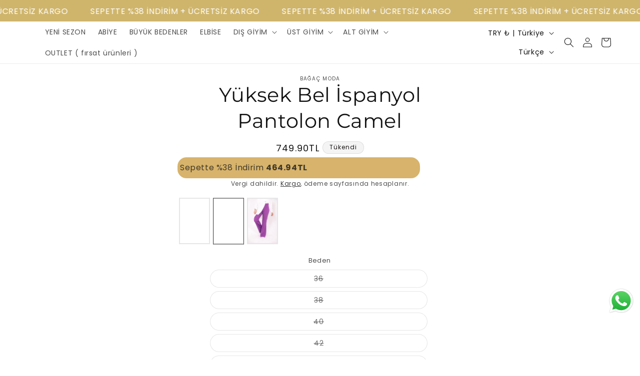

--- FILE ---
content_type: text/html; charset=utf-8
request_url: https://bagacmoda.com/products/yuksek-bel-i%CC%87spanyol-pantolon-bej
body_size: 42835
content:
<!doctype html>
<html class="no-js" lang="tr">
  <head>
    <!-- Google Tag Manager -->
<script>(function(w,d,s,l,i){w[l]=w[l]||[];w[l].push({'gtm.start':
new Date().getTime(),event:'gtm.js'});var f=d.getElementsByTagName(s)[0],
j=d.createElement(s),dl=l!='dataLayer'?'&l='+l:'';j.async=true;j.src=
'https://www.googletagmanager.com/gtm.js?id='+i+dl;f.parentNode.insertBefore(j,f);
})(window,document,'script','dataLayer','GTM-MP75MD2B');</script>
<!-- End Google Tag Manager -->
    <meta charset="utf-8">
    <meta http-equiv="X-UA-Compatible" content="IE=edge">
    <meta name="viewport" content="width=device-width,initial-scale=1">
    <meta name="theme-color" content="">
    <link rel="canonical" href="https://bagacmoda.com/products/yuksek-bel-i%cc%87spanyol-pantolon-bej"><link rel="icon" type="image/png" href="//bagacmoda.com/cdn/shop/files/e2882f5d-2f44-4b18-b4aa-f9b12ffb2901.png?crop=center&height=32&v=1697786188&width=32"><link rel="preconnect" href="https://fonts.shopifycdn.com" crossorigin><title>
      Yüksek Bel İspanyol Pantolon Camel
 &ndash; Bağaç Moda</title>

    
      <meta name="description" content="ÜRÜN ADI: Yüksek Bel İspanyol Pantolon  ÜRÜN KODU: 1322 RENK SEÇENEKLERİ: Bej - Camel - Beyaz - Mor BOY:  ön 91 cm arka 101 cm  KUMAŞ:  krep kumaş  YIKAMA: 30° MEVSİM: sonbahar- ilkbahar- yaz MANKEN ÖLÇÜLERİ: 165boy 60 kilodur.  38 beden giydi. EDİTÖRÜN NOTU: Yeni sezon yüksek bel ispanyol pantolon modelimizi hem günlü">
    

    

<meta property="og:site_name" content="Bağaç Moda">
<meta property="og:url" content="https://bagacmoda.com/products/yuksek-bel-i%cc%87spanyol-pantolon-bej">
<meta property="og:title" content="Yüksek Bel İspanyol Pantolon Camel">
<meta property="og:type" content="product">
<meta property="og:description" content="ÜRÜN ADI: Yüksek Bel İspanyol Pantolon  ÜRÜN KODU: 1322 RENK SEÇENEKLERİ: Bej - Camel - Beyaz - Mor BOY:  ön 91 cm arka 101 cm  KUMAŞ:  krep kumaş  YIKAMA: 30° MEVSİM: sonbahar- ilkbahar- yaz MANKEN ÖLÇÜLERİ: 165boy 60 kilodur.  38 beden giydi. EDİTÖRÜN NOTU: Yeni sezon yüksek bel ispanyol pantolon modelimizi hem günlü"><meta property="og:image" content="http://bagacmoda.com/cdn/shop/files/e2882f5d-2f44-4b18-b4aa-f9b12ffb2901.png?v=1697786188">
  <meta property="og:image:secure_url" content="https://bagacmoda.com/cdn/shop/files/e2882f5d-2f44-4b18-b4aa-f9b12ffb2901.png?v=1697786188">
  <meta property="og:image:width" content="897">
  <meta property="og:image:height" content="925"><meta property="og:price:amount" content="749.90">
  <meta property="og:price:currency" content="TRY"><meta name="twitter:card" content="summary_large_image">
<meta name="twitter:title" content="Yüksek Bel İspanyol Pantolon Camel">
<meta name="twitter:description" content="ÜRÜN ADI: Yüksek Bel İspanyol Pantolon  ÜRÜN KODU: 1322 RENK SEÇENEKLERİ: Bej - Camel - Beyaz - Mor BOY:  ön 91 cm arka 101 cm  KUMAŞ:  krep kumaş  YIKAMA: 30° MEVSİM: sonbahar- ilkbahar- yaz MANKEN ÖLÇÜLERİ: 165boy 60 kilodur.  38 beden giydi. EDİTÖRÜN NOTU: Yeni sezon yüksek bel ispanyol pantolon modelimizi hem günlü">


    <script src="//bagacmoda.com/cdn/shop/t/26/assets/constants.js?v=58251544750838685771711107479" defer="defer"></script>
    <script src="//bagacmoda.com/cdn/shop/t/26/assets/pubsub.js?v=158357773527763999511711107479" defer="defer"></script>
    <script src="//bagacmoda.com/cdn/shop/t/26/assets/global.js?v=74155653828737587811711107479" defer="defer"></script><script src="//bagacmoda.com/cdn/shop/t/26/assets/animations.js?v=88693664871331136111711107479" defer="defer"></script><script>window.performance && window.performance.mark && window.performance.mark('shopify.content_for_header.start');</script><meta id="shopify-digital-wallet" name="shopify-digital-wallet" content="/83836010779/digital_wallets/dialog">
<link rel="alternate" hreflang="x-default" href="https://bagacmoda.com/products/yuksek-bel-i%CC%87spanyol-pantolon-bej">
<link rel="alternate" hreflang="tr" href="https://bagacmoda.com/products/yuksek-bel-i%CC%87spanyol-pantolon-bej">
<link rel="alternate" hreflang="en" href="https://bagacmoda.com/en/products/yuksek-bel-i%CC%87spanyol-pantolon-bej">
<link rel="alternate" hreflang="en-AT" href="https://bagacmoda.com/en-global/products/yuksek-bel-i%CC%87spanyol-pantolon-bej">
<link rel="alternate" hreflang="en-BE" href="https://bagacmoda.com/en-global/products/yuksek-bel-i%CC%87spanyol-pantolon-bej">
<link rel="alternate" hreflang="en-DE" href="https://bagacmoda.com/en-global/products/yuksek-bel-i%CC%87spanyol-pantolon-bej">
<link rel="alternate" hreflang="en-FR" href="https://bagacmoda.com/en-global/products/yuksek-bel-i%CC%87spanyol-pantolon-bej">
<link rel="alternate" hreflang="en-NL" href="https://bagacmoda.com/en-global/products/yuksek-bel-i%CC%87spanyol-pantolon-bej">
<link rel="alternate" hreflang="en-SA" href="https://bagacmoda.com/en-global/products/yuksek-bel-i%CC%87spanyol-pantolon-bej">
<link rel="alternate" hreflang="en-IQ" href="https://bagacmoda.com/en-global/products/yuksek-bel-i%CC%87spanyol-pantolon-bej">
<link rel="alternate" hreflang="en-AZ" href="https://bagacmoda.com/en-global/products/yuksek-bel-i%CC%87spanyol-pantolon-bej">
<link rel="alternate" hreflang="en-TM" href="https://bagacmoda.com/en-global/products/yuksek-bel-i%CC%87spanyol-pantolon-bej">
<link rel="alternate" hreflang="en-UZ" href="https://bagacmoda.com/en-global/products/yuksek-bel-i%CC%87spanyol-pantolon-bej">
<link rel="alternate" hreflang="en-RU" href="https://bagacmoda.com/en-global/products/yuksek-bel-i%CC%87spanyol-pantolon-bej">
<link rel="alternate" hreflang="en-KG" href="https://bagacmoda.com/en-global/products/yuksek-bel-i%CC%87spanyol-pantolon-bej">
<link rel="alternate" type="application/json+oembed" href="https://bagacmoda.com/products/yuksek-bel-i%cc%87spanyol-pantolon-bej.oembed">
<script async="async" src="/checkouts/internal/preloads.js?locale=tr-TR"></script>
<script id="shopify-features" type="application/json">{"accessToken":"d128ab84a6b63b912cd10fef85586c87","betas":["rich-media-storefront-analytics"],"domain":"bagacmoda.com","predictiveSearch":true,"shopId":83836010779,"locale":"tr"}</script>
<script>var Shopify = Shopify || {};
Shopify.shop = "6b3884.myshopify.com";
Shopify.locale = "tr";
Shopify.currency = {"active":"TRY","rate":"1.0"};
Shopify.country = "TR";
Shopify.theme = {"name":"Veritas-GelisFiyati-Template (Variant Group) te...","id":166381977883,"schema_name":"Dawn","schema_version":"11.0.0","theme_store_id":887,"role":"main"};
Shopify.theme.handle = "null";
Shopify.theme.style = {"id":null,"handle":null};
Shopify.cdnHost = "bagacmoda.com/cdn";
Shopify.routes = Shopify.routes || {};
Shopify.routes.root = "/";</script>
<script type="module">!function(o){(o.Shopify=o.Shopify||{}).modules=!0}(window);</script>
<script>!function(o){function n(){var o=[];function n(){o.push(Array.prototype.slice.apply(arguments))}return n.q=o,n}var t=o.Shopify=o.Shopify||{};t.loadFeatures=n(),t.autoloadFeatures=n()}(window);</script>
<script id="shop-js-analytics" type="application/json">{"pageType":"product"}</script>
<script defer="defer" async type="module" src="//bagacmoda.com/cdn/shopifycloud/shop-js/modules/v2/client.init-shop-cart-sync_CjtpSPzS.tr.esm.js"></script>
<script defer="defer" async type="module" src="//bagacmoda.com/cdn/shopifycloud/shop-js/modules/v2/chunk.common_Br-fhcC1.esm.js"></script>
<script type="module">
  await import("//bagacmoda.com/cdn/shopifycloud/shop-js/modules/v2/client.init-shop-cart-sync_CjtpSPzS.tr.esm.js");
await import("//bagacmoda.com/cdn/shopifycloud/shop-js/modules/v2/chunk.common_Br-fhcC1.esm.js");

  window.Shopify.SignInWithShop?.initShopCartSync?.({"fedCMEnabled":true,"windoidEnabled":true});

</script>
<script id="__st">var __st={"a":83836010779,"offset":10800,"reqid":"16a91b25-6462-43a6-b058-f71cb8725359-1768990919","pageurl":"bagacmoda.com\/products\/yuksek-bel-i%CC%87spanyol-pantolon-bej","u":"e91957c0c1a3","p":"product","rtyp":"product","rid":8868663197979};</script>
<script>window.ShopifyPaypalV4VisibilityTracking = true;</script>
<script id="captcha-bootstrap">!function(){'use strict';const t='contact',e='account',n='new_comment',o=[[t,t],['blogs',n],['comments',n],[t,'customer']],c=[[e,'customer_login'],[e,'guest_login'],[e,'recover_customer_password'],[e,'create_customer']],r=t=>t.map((([t,e])=>`form[action*='/${t}']:not([data-nocaptcha='true']) input[name='form_type'][value='${e}']`)).join(','),a=t=>()=>t?[...document.querySelectorAll(t)].map((t=>t.form)):[];function s(){const t=[...o],e=r(t);return a(e)}const i='password',u='form_key',d=['recaptcha-v3-token','g-recaptcha-response','h-captcha-response',i],f=()=>{try{return window.sessionStorage}catch{return}},m='__shopify_v',_=t=>t.elements[u];function p(t,e,n=!1){try{const o=window.sessionStorage,c=JSON.parse(o.getItem(e)),{data:r}=function(t){const{data:e,action:n}=t;return t[m]||n?{data:e,action:n}:{data:t,action:n}}(c);for(const[e,n]of Object.entries(r))t.elements[e]&&(t.elements[e].value=n);n&&o.removeItem(e)}catch(o){console.error('form repopulation failed',{error:o})}}const l='form_type',E='cptcha';function T(t){t.dataset[E]=!0}const w=window,h=w.document,L='Shopify',v='ce_forms',y='captcha';let A=!1;((t,e)=>{const n=(g='f06e6c50-85a8-45c8-87d0-21a2b65856fe',I='https://cdn.shopify.com/shopifycloud/storefront-forms-hcaptcha/ce_storefront_forms_captcha_hcaptcha.v1.5.2.iife.js',D={infoText:'hCaptcha ile korunuyor',privacyText:'Gizlilik',termsText:'Koşullar'},(t,e,n)=>{const o=w[L][v],c=o.bindForm;if(c)return c(t,g,e,D).then(n);var r;o.q.push([[t,g,e,D],n]),r=I,A||(h.body.append(Object.assign(h.createElement('script'),{id:'captcha-provider',async:!0,src:r})),A=!0)});var g,I,D;w[L]=w[L]||{},w[L][v]=w[L][v]||{},w[L][v].q=[],w[L][y]=w[L][y]||{},w[L][y].protect=function(t,e){n(t,void 0,e),T(t)},Object.freeze(w[L][y]),function(t,e,n,w,h,L){const[v,y,A,g]=function(t,e,n){const i=e?o:[],u=t?c:[],d=[...i,...u],f=r(d),m=r(i),_=r(d.filter((([t,e])=>n.includes(e))));return[a(f),a(m),a(_),s()]}(w,h,L),I=t=>{const e=t.target;return e instanceof HTMLFormElement?e:e&&e.form},D=t=>v().includes(t);t.addEventListener('submit',(t=>{const e=I(t);if(!e)return;const n=D(e)&&!e.dataset.hcaptchaBound&&!e.dataset.recaptchaBound,o=_(e),c=g().includes(e)&&(!o||!o.value);(n||c)&&t.preventDefault(),c&&!n&&(function(t){try{if(!f())return;!function(t){const e=f();if(!e)return;const n=_(t);if(!n)return;const o=n.value;o&&e.removeItem(o)}(t);const e=Array.from(Array(32),(()=>Math.random().toString(36)[2])).join('');!function(t,e){_(t)||t.append(Object.assign(document.createElement('input'),{type:'hidden',name:u})),t.elements[u].value=e}(t,e),function(t,e){const n=f();if(!n)return;const o=[...t.querySelectorAll(`input[type='${i}']`)].map((({name:t})=>t)),c=[...d,...o],r={};for(const[a,s]of new FormData(t).entries())c.includes(a)||(r[a]=s);n.setItem(e,JSON.stringify({[m]:1,action:t.action,data:r}))}(t,e)}catch(e){console.error('failed to persist form',e)}}(e),e.submit())}));const S=(t,e)=>{t&&!t.dataset[E]&&(n(t,e.some((e=>e===t))),T(t))};for(const o of['focusin','change'])t.addEventListener(o,(t=>{const e=I(t);D(e)&&S(e,y())}));const B=e.get('form_key'),M=e.get(l),P=B&&M;t.addEventListener('DOMContentLoaded',(()=>{const t=y();if(P)for(const e of t)e.elements[l].value===M&&p(e,B);[...new Set([...A(),...v().filter((t=>'true'===t.dataset.shopifyCaptcha))])].forEach((e=>S(e,t)))}))}(h,new URLSearchParams(w.location.search),n,t,e,['guest_login'])})(!0,!0)}();</script>
<script integrity="sha256-4kQ18oKyAcykRKYeNunJcIwy7WH5gtpwJnB7kiuLZ1E=" data-source-attribution="shopify.loadfeatures" defer="defer" src="//bagacmoda.com/cdn/shopifycloud/storefront/assets/storefront/load_feature-a0a9edcb.js" crossorigin="anonymous"></script>
<script data-source-attribution="shopify.dynamic_checkout.dynamic.init">var Shopify=Shopify||{};Shopify.PaymentButton=Shopify.PaymentButton||{isStorefrontPortableWallets:!0,init:function(){window.Shopify.PaymentButton.init=function(){};var t=document.createElement("script");t.src="https://bagacmoda.com/cdn/shopifycloud/portable-wallets/latest/portable-wallets.tr.js",t.type="module",document.head.appendChild(t)}};
</script>
<script data-source-attribution="shopify.dynamic_checkout.buyer_consent">
  function portableWalletsHideBuyerConsent(e){var t=document.getElementById("shopify-buyer-consent"),n=document.getElementById("shopify-subscription-policy-button");t&&n&&(t.classList.add("hidden"),t.setAttribute("aria-hidden","true"),n.removeEventListener("click",e))}function portableWalletsShowBuyerConsent(e){var t=document.getElementById("shopify-buyer-consent"),n=document.getElementById("shopify-subscription-policy-button");t&&n&&(t.classList.remove("hidden"),t.removeAttribute("aria-hidden"),n.addEventListener("click",e))}window.Shopify?.PaymentButton&&(window.Shopify.PaymentButton.hideBuyerConsent=portableWalletsHideBuyerConsent,window.Shopify.PaymentButton.showBuyerConsent=portableWalletsShowBuyerConsent);
</script>
<script>
  function portableWalletsCleanup(e){e&&e.src&&console.error("Failed to load portable wallets script "+e.src);var t=document.querySelectorAll("shopify-accelerated-checkout .shopify-payment-button__skeleton, shopify-accelerated-checkout-cart .wallet-cart-button__skeleton"),e=document.getElementById("shopify-buyer-consent");for(let e=0;e<t.length;e++)t[e].remove();e&&e.remove()}function portableWalletsNotLoadedAsModule(e){e instanceof ErrorEvent&&"string"==typeof e.message&&e.message.includes("import.meta")&&"string"==typeof e.filename&&e.filename.includes("portable-wallets")&&(window.removeEventListener("error",portableWalletsNotLoadedAsModule),window.Shopify.PaymentButton.failedToLoad=e,"loading"===document.readyState?document.addEventListener("DOMContentLoaded",window.Shopify.PaymentButton.init):window.Shopify.PaymentButton.init())}window.addEventListener("error",portableWalletsNotLoadedAsModule);
</script>

<script type="module" src="https://bagacmoda.com/cdn/shopifycloud/portable-wallets/latest/portable-wallets.tr.js" onError="portableWalletsCleanup(this)" crossorigin="anonymous"></script>
<script nomodule>
  document.addEventListener("DOMContentLoaded", portableWalletsCleanup);
</script>

<script id='scb4127' type='text/javascript' async='' src='https://bagacmoda.com/cdn/shopifycloud/privacy-banner/storefront-banner.js'></script><link id="shopify-accelerated-checkout-styles" rel="stylesheet" media="screen" href="https://bagacmoda.com/cdn/shopifycloud/portable-wallets/latest/accelerated-checkout-backwards-compat.css" crossorigin="anonymous">
<style id="shopify-accelerated-checkout-cart">
        #shopify-buyer-consent {
  margin-top: 1em;
  display: inline-block;
  width: 100%;
}

#shopify-buyer-consent.hidden {
  display: none;
}

#shopify-subscription-policy-button {
  background: none;
  border: none;
  padding: 0;
  text-decoration: underline;
  font-size: inherit;
  cursor: pointer;
}

#shopify-subscription-policy-button::before {
  box-shadow: none;
}

      </style>
<script id="sections-script" data-sections="header" defer="defer" src="//bagacmoda.com/cdn/shop/t/26/compiled_assets/scripts.js?v=3282"></script>
<script>window.performance && window.performance.mark && window.performance.mark('shopify.content_for_header.end');</script>


    <style data-shopify>
      @font-face {
  font-family: Poppins;
  font-weight: 400;
  font-style: normal;
  font-display: swap;
  src: url("//bagacmoda.com/cdn/fonts/poppins/poppins_n4.0ba78fa5af9b0e1a374041b3ceaadf0a43b41362.woff2") format("woff2"),
       url("//bagacmoda.com/cdn/fonts/poppins/poppins_n4.214741a72ff2596839fc9760ee7a770386cf16ca.woff") format("woff");
}

      @font-face {
  font-family: Poppins;
  font-weight: 700;
  font-style: normal;
  font-display: swap;
  src: url("//bagacmoda.com/cdn/fonts/poppins/poppins_n7.56758dcf284489feb014a026f3727f2f20a54626.woff2") format("woff2"),
       url("//bagacmoda.com/cdn/fonts/poppins/poppins_n7.f34f55d9b3d3205d2cd6f64955ff4b36f0cfd8da.woff") format("woff");
}

      @font-face {
  font-family: Poppins;
  font-weight: 400;
  font-style: italic;
  font-display: swap;
  src: url("//bagacmoda.com/cdn/fonts/poppins/poppins_i4.846ad1e22474f856bd6b81ba4585a60799a9f5d2.woff2") format("woff2"),
       url("//bagacmoda.com/cdn/fonts/poppins/poppins_i4.56b43284e8b52fc64c1fd271f289a39e8477e9ec.woff") format("woff");
}

      @font-face {
  font-family: Poppins;
  font-weight: 700;
  font-style: italic;
  font-display: swap;
  src: url("//bagacmoda.com/cdn/fonts/poppins/poppins_i7.42fd71da11e9d101e1e6c7932199f925f9eea42d.woff2") format("woff2"),
       url("//bagacmoda.com/cdn/fonts/poppins/poppins_i7.ec8499dbd7616004e21155106d13837fff4cf556.woff") format("woff");
}

      @font-face {
  font-family: Montserrat;
  font-weight: 400;
  font-style: normal;
  font-display: swap;
  src: url("//bagacmoda.com/cdn/fonts/montserrat/montserrat_n4.81949fa0ac9fd2021e16436151e8eaa539321637.woff2") format("woff2"),
       url("//bagacmoda.com/cdn/fonts/montserrat/montserrat_n4.a6c632ca7b62da89c3594789ba828388aac693fe.woff") format("woff");
}


      
        :root,
        .color-background-1 {
          --color-background: 255,255,255;
        
          --gradient-background: #ffffff;
        
        --color-foreground: 18,18,18;
        --color-shadow: 18,18,18;
        --color-button: 18,18,18;
        --color-button-text: 255,255,255;
        --color-secondary-button: 255,255,255;
        --color-secondary-button-text: 18,18,18;
        --color-link: 18,18,18;
        --color-badge-foreground: 18,18,18;
        --color-badge-background: 255,255,255;
        --color-badge-border: 18,18,18;
        --payment-terms-background-color: rgb(255 255 255);
      }
      
        
        .color-background-2 {
          --color-background: 243,243,243;
        
          --gradient-background: #f3f3f3;
        
        --color-foreground: 18,18,18;
        --color-shadow: 18,18,18;
        --color-button: 18,18,18;
        --color-button-text: 243,243,243;
        --color-secondary-button: 243,243,243;
        --color-secondary-button-text: 18,18,18;
        --color-link: 18,18,18;
        --color-badge-foreground: 18,18,18;
        --color-badge-background: 243,243,243;
        --color-badge-border: 18,18,18;
        --payment-terms-background-color: rgb(243 243 243);
      }
      
        
        .color-inverse {
          --color-background: 244,244,244;
        
          --gradient-background: #f4f4f4;
        
        --color-foreground: 27,22,22;
        --color-shadow: 18,18,18;
        --color-button: 255,255,255;
        --color-button-text: 0,0,0;
        --color-secondary-button: 244,244,244;
        --color-secondary-button-text: 255,255,255;
        --color-link: 255,255,255;
        --color-badge-foreground: 27,22,22;
        --color-badge-background: 244,244,244;
        --color-badge-border: 27,22,22;
        --payment-terms-background-color: rgb(244 244 244);
      }
      
        
        .color-accent-1 {
          --color-background: 18,18,18;
        
          --gradient-background: #121212;
        
        --color-foreground: 255,255,255;
        --color-shadow: 18,18,18;
        --color-button: 255,255,255;
        --color-button-text: 18,18,18;
        --color-secondary-button: 18,18,18;
        --color-secondary-button-text: 255,255,255;
        --color-link: 255,255,255;
        --color-badge-foreground: 255,255,255;
        --color-badge-background: 18,18,18;
        --color-badge-border: 255,255,255;
        --payment-terms-background-color: rgb(18 18 18);
      }
      
        
        .color-accent-2 {
          --color-background: 213,196,93;
        
          --gradient-background: #d5c45d;
        
        --color-foreground: 255,255,255;
        --color-shadow: 255,255,255;
        --color-button: 255,255,255;
        --color-button-text: 255,255,255;
        --color-secondary-button: 213,196,93;
        --color-secondary-button-text: 255,255,255;
        --color-link: 255,255,255;
        --color-badge-foreground: 255,255,255;
        --color-badge-background: 213,196,93;
        --color-badge-border: 255,255,255;
        --payment-terms-background-color: rgb(213 196 93);
      }
      
        
        .color-scheme-ed92600b-fb92-4d9d-8c47-48b84421124d {
          --color-background: 182,182,182;
        
          --gradient-background: #b6b6b6;
        
        --color-foreground: 255,255,255;
        --color-shadow: 18,18,18;
        --color-button: 255,255,255;
        --color-button-text: 255,255,255;
        --color-secondary-button: 182,182,182;
        --color-secondary-button-text: 253,247,247;
        --color-link: 253,247,247;
        --color-badge-foreground: 255,255,255;
        --color-badge-background: 182,182,182;
        --color-badge-border: 255,255,255;
        --payment-terms-background-color: rgb(182 182 182);
      }
      
        
        .color-scheme-56a25937-b53b-4917-be21-ceb002f749e0 {
          --color-background: 44,85,196;
        
          --gradient-background: #2c55c4;
        
        --color-foreground: 18,18,18;
        --color-shadow: 18,18,18;
        --color-button: 23,115,176;
        --color-button-text: 255,255,255;
        --color-secondary-button: 44,85,196;
        --color-secondary-button-text: 18,18,18;
        --color-link: 18,18,18;
        --color-badge-foreground: 18,18,18;
        --color-badge-background: 44,85,196;
        --color-badge-border: 18,18,18;
        --payment-terms-background-color: rgb(44 85 196);
      }
      

      body, .color-background-1, .color-background-2, .color-inverse, .color-accent-1, .color-accent-2, .color-scheme-ed92600b-fb92-4d9d-8c47-48b84421124d, .color-scheme-56a25937-b53b-4917-be21-ceb002f749e0 {
        color: rgba(var(--color-foreground), 0.75);
        background-color: rgb(var(--color-background));
      }

      :root {
        --font-body-family: Poppins, sans-serif;
        --font-body-style: normal;
        --font-body-weight: 400;
        --font-body-weight-bold: 700;

        --font-heading-family: Montserrat, sans-serif;
        --font-heading-style: normal;
        --font-heading-weight: 400;

        --font-body-scale: 1.0;
        --font-heading-scale: 1.0;

        --media-padding: px;
        --media-border-opacity: 0.05;
        --media-border-width: 1px;
        --media-radius: 0px;
        --media-shadow-opacity: 0.0;
        --media-shadow-horizontal-offset: 0px;
        --media-shadow-vertical-offset: 4px;
        --media-shadow-blur-radius: 5px;
        --media-shadow-visible: 0;

        --page-width: 140rem;
        --page-width-margin: 0rem;

        --product-card-image-padding: 0.0rem;
        --product-card-corner-radius: 0.0rem;
        --product-card-text-alignment: left;
        --product-card-border-width: 0.0rem;
        --product-card-border-opacity: 0.1;
        --product-card-shadow-opacity: 0.0;
        --product-card-shadow-visible: 0;
        --product-card-shadow-horizontal-offset: 0.0rem;
        --product-card-shadow-vertical-offset: 0.4rem;
        --product-card-shadow-blur-radius: 0.5rem;

        --collection-card-image-padding: 0.0rem;
        --collection-card-corner-radius: 0.0rem;
        --collection-card-text-alignment: left;
        --collection-card-border-width: 0.0rem;
        --collection-card-border-opacity: 0.1;
        --collection-card-shadow-opacity: 0.0;
        --collection-card-shadow-visible: 0;
        --collection-card-shadow-horizontal-offset: 0.0rem;
        --collection-card-shadow-vertical-offset: 0.4rem;
        --collection-card-shadow-blur-radius: 0.5rem;

        --blog-card-image-padding: 0.0rem;
        --blog-card-corner-radius: 0.0rem;
        --blog-card-text-alignment: left;
        --blog-card-border-width: 0.0rem;
        --blog-card-border-opacity: 0.1;
        --blog-card-shadow-opacity: 0.0;
        --blog-card-shadow-visible: 0;
        --blog-card-shadow-horizontal-offset: 0.0rem;
        --blog-card-shadow-vertical-offset: 0.4rem;
        --blog-card-shadow-blur-radius: 0.5rem;

        --badge-corner-radius: 4.0rem;

        --popup-border-width: 1px;
        --popup-border-opacity: 0.1;
        --popup-corner-radius: 0px;
        --popup-shadow-opacity: 0.05;
        --popup-shadow-horizontal-offset: 0px;
        --popup-shadow-vertical-offset: 4px;
        --popup-shadow-blur-radius: 5px;

        --drawer-border-width: 1px;
        --drawer-border-opacity: 0.1;
        --drawer-shadow-opacity: 0.0;
        --drawer-shadow-horizontal-offset: 0px;
        --drawer-shadow-vertical-offset: 4px;
        --drawer-shadow-blur-radius: 5px;

        --spacing-sections-desktop: 4px;
        --spacing-sections-mobile: 4px;

        --grid-desktop-vertical-spacing: 8px;
        --grid-desktop-horizontal-spacing: 8px;
        --grid-mobile-vertical-spacing: 4px;
        --grid-mobile-horizontal-spacing: 4px;

        --text-boxes-border-opacity: 0.1;
        --text-boxes-border-width: 0px;
        --text-boxes-radius: 0px;
        --text-boxes-shadow-opacity: 0.0;
        --text-boxes-shadow-visible: 0;
        --text-boxes-shadow-horizontal-offset: 0px;
        --text-boxes-shadow-vertical-offset: 4px;
        --text-boxes-shadow-blur-radius: 5px;

        --buttons-radius: 0px;
        --buttons-radius-outset: 0px;
        --buttons-border-width: 1px;
        --buttons-border-opacity: 1.0;
        --buttons-shadow-opacity: 0.0;
        --buttons-shadow-visible: 0;
        --buttons-shadow-horizontal-offset: 4px;
        --buttons-shadow-vertical-offset: 4px;
        --buttons-shadow-blur-radius: 0px;
        --buttons-border-offset: 0px;

        --inputs-radius: 0px;
        --inputs-border-width: 1px;
        --inputs-border-opacity: 0.55;
        --inputs-shadow-opacity: 0.0;
        --inputs-shadow-horizontal-offset: 0px;
        --inputs-margin-offset: 0px;
        --inputs-shadow-vertical-offset: 4px;
        --inputs-shadow-blur-radius: 5px;
        --inputs-radius-outset: 0px;

        --variant-pills-radius: 40px;
        --variant-pills-border-width: 1px;
        --variant-pills-border-opacity: 0.55;
        --variant-pills-shadow-opacity: 0.0;
        --variant-pills-shadow-horizontal-offset: 0px;
        --variant-pills-shadow-vertical-offset: 4px;
        --variant-pills-shadow-blur-radius: 5px;
      }

      *,
      *::before,
      *::after {
        box-sizing: inherit;
      }

      html {
        box-sizing: border-box;
        font-size: calc(var(--font-body-scale) * 62.5%);
        height: 100%;
      }

      body {
        display: grid;
        grid-template-rows: auto auto 1fr auto;
        grid-template-columns: 100%;
        min-height: 100%;
        margin: 0;
        font-size: 1.5rem;
        letter-spacing: 0.06rem;
        line-height: calc(1 + 0.8 / var(--font-body-scale));
        font-family: var(--font-body-family);
        font-style: var(--font-body-style);
        font-weight: var(--font-body-weight);
      }

      @media screen and (min-width: 750px) {
        body {
          font-size: 1.6rem;
        }
      }
    </style>

    <link href="//bagacmoda.com/cdn/shop/t/26/assets/base.css?v=131342445766478652701711107479" rel="stylesheet" type="text/css" media="all" />
<link rel="preload" as="font" href="//bagacmoda.com/cdn/fonts/poppins/poppins_n4.0ba78fa5af9b0e1a374041b3ceaadf0a43b41362.woff2" type="font/woff2" crossorigin><link rel="preload" as="font" href="//bagacmoda.com/cdn/fonts/montserrat/montserrat_n4.81949fa0ac9fd2021e16436151e8eaa539321637.woff2" type="font/woff2" crossorigin><link href="//bagacmoda.com/cdn/shop/t/26/assets/component-localization-form.css?v=143319823105703127341711107479" rel="stylesheet" type="text/css" media="all" />
      <script src="//bagacmoda.com/cdn/shop/t/26/assets/localization-form.js?v=161644695336821385561711107479" defer="defer"></script><link
        rel="stylesheet"
        href="//bagacmoda.com/cdn/shop/t/26/assets/component-predictive-search.css?v=118923337488134913561711107479"
        media="print"
        onload="this.media='all'"
      ><script>
      document.documentElement.className = document.documentElement.className.replace('no-js', 'js');
      if (Shopify.designMode) {
        document.documentElement.classList.add('shopify-design-mode');
      }
    </script>
  <!-- BEGIN app block: shopify://apps/judge-me-reviews/blocks/judgeme_core/61ccd3b1-a9f2-4160-9fe9-4fec8413e5d8 --><!-- Start of Judge.me Core -->






<link rel="dns-prefetch" href="https://cdnwidget.judge.me">
<link rel="dns-prefetch" href="https://cdn.judge.me">
<link rel="dns-prefetch" href="https://cdn1.judge.me">
<link rel="dns-prefetch" href="https://api.judge.me">

<script data-cfasync='false' class='jdgm-settings-script'>window.jdgmSettings={"pagination":5,"disable_web_reviews":false,"badge_no_review_text":"Değerlendirme yok","badge_n_reviews_text":"{{ n }} değerlendirme","hide_badge_preview_if_no_reviews":true,"badge_hide_text":false,"enforce_center_preview_badge":false,"widget_title":"Müşteri Değerlendirmeleri","widget_open_form_text":"Değerlendirme yazın","widget_close_form_text":"Değerlendirmeyi iptal et","widget_refresh_page_text":"Sayfayı yenile","widget_summary_text":"{{ number_of_reviews }} değerlendirmeye dayanmaktadır","widget_no_review_text":"İlk değerlendirmeyi yapan siz olun","widget_name_field_text":"Görünen İsim","widget_verified_name_field_text":"Doğrulanmış İsim (herkese açık)","widget_name_placeholder_text":"Görünen isminizi girin","widget_required_field_error_text":"Bu alan gereklidir.","widget_email_field_text":"E-posta adresi","widget_verified_email_field_text":"Doğrulanmış E-posta (özel, düzenlenemez)","widget_email_placeholder_text":"E-posta adresinizi girin","widget_email_field_error_text":"Lütfen geçerli bir e-posta adresi girin.","widget_rating_field_text":"Derecelendirme","widget_review_title_field_text":"Değerlendirme Başlığı","widget_review_title_placeholder_text":"Değerlendirmenize bir başlık verin","widget_review_body_field_text":"Değerlendirme içeriği","widget_review_body_placeholder_text":"Buraya yazmaya başlayın...","widget_pictures_field_text":"Fotoğraf/Video (isteğe bağlı)","widget_submit_review_text":"Değerlendirme Gönder","widget_submit_verified_review_text":"Doğrulanmış Değerlendirme Gönder","widget_submit_success_msg_with_auto_publish":"Teşekkür ederiz! Değerlendirmenizi görmek için lütfen sayfayı birkaç dakika içinde yenileyin. Değerlendirmenizi kaldırabilir veya düzenleyebilirsiniz - \u003ca href='https://judge.me/login' target='_blank' rel='nofollow noopener'\u003eJudge.me\u003c/a\u003e adresine giriş yapın","widget_submit_success_msg_no_auto_publish":"Teşekkür ederiz! Değerlendirmeniz mağaza yöneticisi tarafından onaylandıktan sonra yayınlanacaktır. Değerlendirmenizi kaldırabilir veya düzenleyebilirsiniz - \u003ca href='https://judge.me/login' target='_blank' rel='nofollow noopener'\u003eJudge.me\u003c/a\u003e adresine giriş yapın","widget_show_default_reviews_out_of_total_text":"{{ n_reviews }} değerlendirmeden {{ n_reviews_shown }} gösteriliyor.","widget_show_all_link_text":"Tümünü göster","widget_show_less_link_text":"Daha az göster","widget_author_said_text":"{{ reviewer_name }} şunları söyledi:","widget_days_text":"{{ n }} gün önce","widget_weeks_text":"{{ n }} hafta önce","widget_months_text":"{{ n }} ay önce","widget_years_text":"{{ n }} yıl önce","widget_yesterday_text":"Dün","widget_today_text":"Bugün","widget_replied_text":"\u003e\u003e {{ shop_name }} yanıtladı:","widget_read_more_text":"Daha fazla oku","widget_reviewer_name_as_initial":"","widget_rating_filter_color":"#fbcd0a","widget_rating_filter_see_all_text":"Tüm değerlendirmeleri gör","widget_sorting_most_recent_text":"En Yeni","widget_sorting_highest_rating_text":"En Yüksek Puan","widget_sorting_lowest_rating_text":"En Düşük Puan","widget_sorting_with_pictures_text":"Sadece Fotoğraflar","widget_sorting_most_helpful_text":"En Yararlı","widget_open_question_form_text":"Bir soru sor","widget_reviews_subtab_text":"Değerlendirmeler","widget_questions_subtab_text":"Sorular","widget_question_label_text":"Soru","widget_answer_label_text":"Cevap","widget_question_placeholder_text":"Sorunuzu buraya yazın","widget_submit_question_text":"Soru Gönder","widget_question_submit_success_text":"Sorunuz için teşekkür ederiz! Cevaplandığında size haber vereceğiz.","verified_badge_text":"Doğrulanmış","verified_badge_bg_color":"","verified_badge_text_color":"","verified_badge_placement":"left-of-reviewer-name","widget_review_max_height":"","widget_hide_border":false,"widget_social_share":false,"widget_thumb":false,"widget_review_location_show":false,"widget_location_format":"","all_reviews_include_out_of_store_products":true,"all_reviews_out_of_store_text":"(mağaza dışında)","all_reviews_pagination":100,"all_reviews_product_name_prefix_text":"hakkında","enable_review_pictures":true,"enable_question_anwser":false,"widget_theme":"default","review_date_format":"mm/dd/yyyy","default_sort_method":"most-recent","widget_product_reviews_subtab_text":"Ürün Değerlendirmeleri","widget_shop_reviews_subtab_text":"Mağaza Değerlendirmeleri","widget_other_products_reviews_text":"Diğer Ürünler İçin Değerlendirmeler","widget_store_reviews_subtab_text":"Mağaza değerlendirmeleri","widget_no_store_reviews_text":"Bu mağaza henüz değerlendirme almamış","widget_web_restriction_product_reviews_text":"Bu ürün henüz değerlendirme almamış","widget_no_items_text":"Hiçbir öğe bulunamadı","widget_show_more_text":"Daha fazla göster","widget_write_a_store_review_text":"Mağaza Değerlendirmesi Yazın","widget_other_languages_heading":"Diğer Dillerdeki Değerlendirmeler","widget_translate_review_text":"Değerlendirmeyi {{ language }} diline çevir","widget_translating_review_text":"Çevriliyor...","widget_show_original_translation_text":"Orijinali göster ({{ language }})","widget_translate_review_failed_text":"Değerlendirme çevrilemedi.","widget_translate_review_retry_text":"Tekrar dene","widget_translate_review_try_again_later_text":"Daha sonra tekrar deneyin","show_product_url_for_grouped_product":false,"widget_sorting_pictures_first_text":"Önce Fotoğraflar","show_pictures_on_all_rev_page_mobile":false,"show_pictures_on_all_rev_page_desktop":false,"floating_tab_hide_mobile_install_preference":false,"floating_tab_button_name":"★ Değerlendirmeler","floating_tab_title":"Müşterilerimiz bizim için konuşsun","floating_tab_button_color":"","floating_tab_button_background_color":"","floating_tab_url":"","floating_tab_url_enabled":false,"floating_tab_tab_style":"text","all_reviews_text_badge_text":"Müşterilerimiz bizi {{ shop.metafields.judgeme.all_reviews_count }} değerlendirmeye dayanarak 5 üzerinden {{ shop.metafields.judgeme.all_reviews_rating | round: 1 }} olarak değerlendiriyor.","all_reviews_text_badge_text_branded_style":"{{ shop.metafields.judgeme.all_reviews_count }} değerlendirmeye dayanarak 5 yıldız üzerinden {{ shop.metafields.judgeme.all_reviews_rating | round: 1 }}","is_all_reviews_text_badge_a_link":false,"show_stars_for_all_reviews_text_badge":false,"all_reviews_text_badge_url":"","all_reviews_text_style":"branded","all_reviews_text_color_style":"judgeme_brand_color","all_reviews_text_color":"#108474","all_reviews_text_show_jm_brand":true,"featured_carousel_show_header":true,"featured_carousel_title":"Müşterilerimiz bizim için konuşsun","testimonials_carousel_title":"Müşteriler diyor ki","videos_carousel_title":"Gerçek müşteri hikayeleri","cards_carousel_title":"Müşteriler diyor ki","featured_carousel_count_text":"{{ n }} değerlendirmeden","featured_carousel_add_link_to_all_reviews_page":false,"featured_carousel_url":"","featured_carousel_show_images":true,"featured_carousel_autoslide_interval":5,"featured_carousel_arrows_on_the_sides":false,"featured_carousel_height":250,"featured_carousel_width":80,"featured_carousel_image_size":0,"featured_carousel_image_height":250,"featured_carousel_arrow_color":"#eeeeee","verified_count_badge_style":"branded","verified_count_badge_orientation":"horizontal","verified_count_badge_color_style":"judgeme_brand_color","verified_count_badge_color":"#108474","is_verified_count_badge_a_link":false,"verified_count_badge_url":"","verified_count_badge_show_jm_brand":true,"widget_rating_preset_default":5,"widget_first_sub_tab":"product-reviews","widget_show_histogram":true,"widget_histogram_use_custom_color":false,"widget_pagination_use_custom_color":false,"widget_star_use_custom_color":false,"widget_verified_badge_use_custom_color":false,"widget_write_review_use_custom_color":false,"picture_reminder_submit_button":"Upload Pictures","enable_review_videos":false,"mute_video_by_default":false,"widget_sorting_videos_first_text":"Önce Videolar","widget_review_pending_text":"Beklemede","featured_carousel_items_for_large_screen":3,"social_share_options_order":"Facebook,Twitter","remove_microdata_snippet":false,"disable_json_ld":false,"enable_json_ld_products":false,"preview_badge_show_question_text":false,"preview_badge_no_question_text":"Soru yok","preview_badge_n_question_text":"{{ number_of_questions }} soru","qa_badge_show_icon":false,"qa_badge_position":"same-row","remove_judgeme_branding":false,"widget_add_search_bar":false,"widget_search_bar_placeholder":"Ara","widget_sorting_verified_only_text":"Sadece Doğrulanmışlar","featured_carousel_theme":"default","featured_carousel_show_rating":true,"featured_carousel_show_title":true,"featured_carousel_show_body":true,"featured_carousel_show_date":false,"featured_carousel_show_reviewer":true,"featured_carousel_show_product":false,"featured_carousel_header_background_color":"#108474","featured_carousel_header_text_color":"#ffffff","featured_carousel_name_product_separator":"reviewed","featured_carousel_full_star_background":"#108474","featured_carousel_empty_star_background":"#dadada","featured_carousel_vertical_theme_background":"#f9fafb","featured_carousel_verified_badge_enable":true,"featured_carousel_verified_badge_color":"#108474","featured_carousel_border_style":"round","featured_carousel_review_line_length_limit":3,"featured_carousel_more_reviews_button_text":"Daha fazla değerlendirme oku","featured_carousel_view_product_button_text":"Ürünü görüntüle","all_reviews_page_load_reviews_on":"scroll","all_reviews_page_load_more_text":"Daha Fazla Değerlendirme Yükle","disable_fb_tab_reviews":false,"enable_ajax_cdn_cache":false,"widget_advanced_speed_features":5,"widget_public_name_text":"şuna benzer şekilde herkese açık gösterilir","default_reviewer_name":"John Smith","default_reviewer_name_has_non_latin":true,"widget_reviewer_anonymous":"Anonim","medals_widget_title":"Judge.me Değerlendirme Madalyaları","medals_widget_background_color":"#f9fafb","medals_widget_position":"footer_all_pages","medals_widget_border_color":"#f9fafb","medals_widget_verified_text_position":"left","medals_widget_use_monochromatic_version":false,"medals_widget_elements_color":"#108474","show_reviewer_avatar":true,"widget_invalid_yt_video_url_error_text":"YouTube video URL'si değil","widget_max_length_field_error_text":"Lütfen en fazla {0} karakter girin.","widget_show_country_flag":false,"widget_show_collected_via_shop_app":true,"widget_verified_by_shop_badge_style":"light","widget_verified_by_shop_text":"Mağaza tarafından doğrulanmıştır","widget_show_photo_gallery":false,"widget_load_with_code_splitting":true,"widget_ugc_install_preference":false,"widget_ugc_title":"Bizim tarafımızdan yapıldı, Sizin tarafınızdan paylaşıldı","widget_ugc_subtitle":"Fotoğrafınızın sayfamızda yer alması için bizi etiketleyin","widget_ugc_arrows_color":"#ffffff","widget_ugc_primary_button_text":"Şimdi Satın Al","widget_ugc_primary_button_background_color":"#108474","widget_ugc_primary_button_text_color":"#ffffff","widget_ugc_primary_button_border_width":"0","widget_ugc_primary_button_border_style":"none","widget_ugc_primary_button_border_color":"#108474","widget_ugc_primary_button_border_radius":"25","widget_ugc_secondary_button_text":"Daha Fazla Yükle","widget_ugc_secondary_button_background_color":"#ffffff","widget_ugc_secondary_button_text_color":"#108474","widget_ugc_secondary_button_border_width":"2","widget_ugc_secondary_button_border_style":"solid","widget_ugc_secondary_button_border_color":"#108474","widget_ugc_secondary_button_border_radius":"25","widget_ugc_reviews_button_text":"Değerlendirmeleri Görüntüle","widget_ugc_reviews_button_background_color":"#ffffff","widget_ugc_reviews_button_text_color":"#108474","widget_ugc_reviews_button_border_width":"2","widget_ugc_reviews_button_border_style":"solid","widget_ugc_reviews_button_border_color":"#108474","widget_ugc_reviews_button_border_radius":"25","widget_ugc_reviews_button_link_to":"judgeme-reviews-page","widget_ugc_show_post_date":true,"widget_ugc_max_width":"800","widget_rating_metafield_value_type":true,"widget_primary_color":"#108474","widget_enable_secondary_color":false,"widget_secondary_color":"#edf5f5","widget_summary_average_rating_text":"5 üzerinden {{ average_rating }}","widget_media_grid_title":"Müşteri fotoğrafları ve videoları","widget_media_grid_see_more_text":"Daha fazla gör","widget_round_style":false,"widget_show_product_medals":true,"widget_verified_by_judgeme_text":"Judge.me tarafından doğrulanmıştır","widget_show_store_medals":true,"widget_verified_by_judgeme_text_in_store_medals":"Judge.me tarafından doğrulanmıştır","widget_media_field_exceed_quantity_message":"Üzgünüz, bir değerlendirme için yalnızca {{ max_media }} kabul edebiliriz.","widget_media_field_exceed_limit_message":"{{ file_name }} çok büyük, lütfen {{ size_limit }}MB'den küçük bir {{ media_type }} seçin.","widget_review_submitted_text":"Değerlendirme Gönderildi!","widget_question_submitted_text":"Soru Gönderildi!","widget_close_form_text_question":"İptal","widget_write_your_answer_here_text":"Cevabınızı buraya yazın","widget_enabled_branded_link":true,"widget_show_collected_by_judgeme":true,"widget_reviewer_name_color":"","widget_write_review_text_color":"","widget_write_review_bg_color":"","widget_collected_by_judgeme_text":"Judge.me tarafından toplanmıştır","widget_pagination_type":"standard","widget_load_more_text":"Daha Fazla Yükle","widget_load_more_color":"#108474","widget_full_review_text":"Tam Değerlendirme","widget_read_more_reviews_text":"Daha Fazla Değerlendirme Oku","widget_read_questions_text":"Soruları Oku","widget_questions_and_answers_text":"Sorular ve Cevaplar","widget_verified_by_text":"Doğrulayan","widget_verified_text":"Doğrulanmış","widget_number_of_reviews_text":"{{ number_of_reviews }} değerlendirme","widget_back_button_text":"Geri","widget_next_button_text":"İleri","widget_custom_forms_filter_button":"Filtreler","custom_forms_style":"horizontal","widget_show_review_information":false,"how_reviews_are_collected":"Değerlendirmeler nasıl toplanır?","widget_show_review_keywords":false,"widget_gdpr_statement":"Verilerinizi nasıl kullanıyoruz: Sizinle sadece bıraktığınız değerlendirme hakkında ve sadece gerekirse iletişime geçeceğiz. Değerlendirmenizi göndererek, Judge.me'nin \u003ca href='https://judge.me/terms' target='_blank' rel='nofollow noopener'\u003eşartlar\u003c/a\u003e, \u003ca href='https://judge.me/privacy' target='_blank' rel='nofollow noopener'\u003egizlilik\u003c/a\u003e ve \u003ca href='https://judge.me/content-policy' target='_blank' rel='nofollow noopener'\u003eiçerik\u003c/a\u003e politikalarını kabul etmiş olursunuz.","widget_multilingual_sorting_enabled":false,"widget_translate_review_content_enabled":false,"widget_translate_review_content_method":"manual","popup_widget_review_selection":"automatically_with_pictures","popup_widget_round_border_style":true,"popup_widget_show_title":true,"popup_widget_show_body":true,"popup_widget_show_reviewer":false,"popup_widget_show_product":true,"popup_widget_show_pictures":true,"popup_widget_use_review_picture":true,"popup_widget_show_on_home_page":true,"popup_widget_show_on_product_page":true,"popup_widget_show_on_collection_page":true,"popup_widget_show_on_cart_page":true,"popup_widget_position":"bottom_left","popup_widget_first_review_delay":5,"popup_widget_duration":5,"popup_widget_interval":5,"popup_widget_review_count":5,"popup_widget_hide_on_mobile":true,"review_snippet_widget_round_border_style":true,"review_snippet_widget_card_color":"#FFFFFF","review_snippet_widget_slider_arrows_background_color":"#FFFFFF","review_snippet_widget_slider_arrows_color":"#000000","review_snippet_widget_star_color":"#108474","show_product_variant":false,"all_reviews_product_variant_label_text":"Varyant: ","widget_show_verified_branding":true,"widget_ai_summary_title":"Müşteriler diyor","widget_ai_summary_disclaimer":"Yapay zeka destekli yorum özeti, son müşteri yorumlarına dayanmaktadır","widget_show_ai_summary":false,"widget_show_ai_summary_bg":false,"widget_show_review_title_input":true,"redirect_reviewers_invited_via_email":"review_widget","request_store_review_after_product_review":false,"request_review_other_products_in_order":false,"review_form_color_scheme":"default","review_form_corner_style":"square","review_form_star_color":{},"review_form_text_color":"#333333","review_form_background_color":"#ffffff","review_form_field_background_color":"#fafafa","review_form_button_color":{},"review_form_button_text_color":"#ffffff","review_form_modal_overlay_color":"#000000","review_content_screen_title_text":"Bu ürünü nasıl değerlendirirsiniz?","review_content_introduction_text":"Deneyiminiz hakkında biraz bilgi paylaşırsanız çok memnun oluruz.","store_review_form_title_text":"Bu mağazayı nasıl değerlendirirsiniz?","store_review_form_introduction_text":"Deneyiminiz hakkında biraz bilgi paylaşırsanız çok memnun oluruz.","show_review_guidance_text":true,"one_star_review_guidance_text":"Kötü","five_star_review_guidance_text":"Harika","customer_information_screen_title_text":"Sizin Hakkınızda","customer_information_introduction_text":"Lütfen bize kendiniz hakkında daha fazla bilgi verin.","custom_questions_screen_title_text":"Deneyiminiz hakkında daha detaylı","custom_questions_introduction_text":"Deneyiminiz hakkında daha fazla bilgi edinmemize yardımcı olacak birkaç soru.","review_submitted_screen_title_text":"Değerlendirmeniz için teşekkürler!","review_submitted_screen_thank_you_text":"İşleniyor ve yakında mağazada görünecek.","review_submitted_screen_email_verification_text":"Lütfen az önce size gönderdiğimiz bağlantıya tıklayarak e-posta adresinizi doğrulayın. Bu, değerlendirmelerin gerçek olmasını sağlamamıza yardımcı olur.","review_submitted_request_store_review_text":"Bizimle alışveriş deneyiminizi paylaşmak ister misiniz?","review_submitted_review_other_products_text":"Bu ürünleri değerlendirmek ister misiniz?","store_review_screen_title_text":"Alışveriş deneyiminizi paylaşmak ister misiniz?","store_review_introduction_text":"Geri bildiriminizi değerlendirir ve iyileştirmek için kullanırız. Lütfen herhangi bir fikir veya öneri paylaşın.","reviewer_media_screen_title_picture_text":"Bir fotoğraf paylaşın","reviewer_media_introduction_picture_text":"Değerlendirmenizi desteklemek için bir fotoğraf yükleyin.","reviewer_media_screen_title_video_text":"Bir video paylaşın","reviewer_media_introduction_video_text":"Değerlendirmenizi desteklemek için bir video yükleyin.","reviewer_media_screen_title_picture_or_video_text":"Bir fotoğraf veya video paylaşın","reviewer_media_introduction_picture_or_video_text":"Değerlendirmenizi desteklemek için bir fotoğraf veya video yükleyin.","reviewer_media_youtube_url_text":"Youtube URL'nizi buraya yapıştırın","advanced_settings_next_step_button_text":"İleri","advanced_settings_close_review_button_text":"Kapat","modal_write_review_flow":false,"write_review_flow_required_text":"Gerekli","write_review_flow_privacy_message_text":"Gizliliğinizi korumak için","write_review_flow_anonymous_text":"Anonim değerlendirme","write_review_flow_visibility_text":"Bu diğer müşteriler tarafından görülmeyecek.","write_review_flow_multiple_selection_help_text":"İstediğiniz kadar seçin","write_review_flow_single_selection_help_text":"Bir seçenek seçin","write_review_flow_required_field_error_text":"Bu alan zorunludur","write_review_flow_invalid_email_error_text":"Lütfen geçerli bir e-posta adresi girin","write_review_flow_max_length_error_text":"Maks. {{ max_length }} karakter.","write_review_flow_media_upload_text":"\u003cb\u003eYüklemek için tıklayın\u003c/b\u003e veya sürükle ve bırak","write_review_flow_gdpr_statement":"Gerektiğinde sadece değerlendirmeniz hakkında sizinle iletişime geçeceğiz. Değerlendirmenizi göndererek \u003ca href='https://judge.me/terms' target='_blank' rel='nofollow noopener'\u003eşartlar ve koşullarımızı\u003c/a\u003e ve \u003ca href='https://judge.me/privacy' target='_blank' rel='nofollow noopener'\u003egizlilik politikamızı\u003c/a\u003e kabul etmiş olursunuz.","rating_only_reviews_enabled":false,"show_negative_reviews_help_screen":false,"new_review_flow_help_screen_rating_threshold":3,"negative_review_resolution_screen_title_text":"Bize daha fazlasını anlatın","negative_review_resolution_text":"Deneyiminiz bizim için önemlidir. Satın alımınızla ilgili sorunlar varsa, yardım etmek için buradayız. Bizimle iletişime geçmekten çekinmeyin, durumları düzeltme fırsatını elde etmeyi çok isteriz.","negative_review_resolution_button_text":"Bizimle iletişime geçin","negative_review_resolution_proceed_with_review_text":"Değerlendirme bırakın","negative_review_resolution_subject":"{{ shop_name }} alışverişiyle ilgili sorun.{{ order_name }}","preview_badge_collection_page_install_status":false,"widget_review_custom_css":"","preview_badge_custom_css":"","preview_badge_stars_count":"5-stars","featured_carousel_custom_css":"","floating_tab_custom_css":"","all_reviews_widget_custom_css":"","medals_widget_custom_css":"","verified_badge_custom_css":"","all_reviews_text_custom_css":"","transparency_badges_collected_via_store_invite":false,"transparency_badges_from_another_provider":false,"transparency_badges_collected_from_store_visitor":false,"transparency_badges_collected_by_verified_review_provider":false,"transparency_badges_earned_reward":false,"transparency_badges_collected_via_store_invite_text":"Değerlendirmeler mağaza davetinden yararlanarak toplanır","transparency_badges_from_another_provider_text":"Değerlendirmeler başka bir sağlayıcıdan toplanır","transparency_badges_collected_from_store_visitor_text":"Değerlendirmeler mağaza ziyaretçilerinden toplanır","transparency_badges_written_in_google_text":"Google","transparency_badges_written_in_etsy_text":"Etsy","transparency_badges_written_in_shop_app_text":"Shop App","transparency_badges_earned_reward_text":"Değerlendirme ödülünü kazandı","product_review_widget_per_page":10,"widget_store_review_label_text":"Mağaza Değerlendirmesi","checkout_comment_extension_title_on_product_page":"Customer Comments","checkout_comment_extension_num_latest_comment_show":5,"checkout_comment_extension_format":"name_and_timestamp","checkout_comment_customer_name":"last_initial","checkout_comment_comment_notification":true,"preview_badge_collection_page_install_preference":false,"preview_badge_home_page_install_preference":false,"preview_badge_product_page_install_preference":false,"review_widget_install_preference":"","review_carousel_install_preference":false,"floating_reviews_tab_install_preference":"none","verified_reviews_count_badge_install_preference":false,"all_reviews_text_install_preference":false,"review_widget_best_location":false,"judgeme_medals_install_preference":false,"review_widget_revamp_enabled":false,"review_widget_qna_enabled":false,"review_widget_header_theme":"minimal","review_widget_widget_title_enabled":true,"review_widget_header_text_size":"medium","review_widget_header_text_weight":"regular","review_widget_average_rating_style":"compact","review_widget_bar_chart_enabled":true,"review_widget_bar_chart_type":"numbers","review_widget_bar_chart_style":"standard","review_widget_expanded_media_gallery_enabled":false,"review_widget_reviews_section_theme":"standard","review_widget_image_style":"thumbnails","review_widget_review_image_ratio":"square","review_widget_stars_size":"medium","review_widget_verified_badge":"standard_text","review_widget_review_title_text_size":"medium","review_widget_review_text_size":"medium","review_widget_review_text_length":"medium","review_widget_number_of_columns_desktop":3,"review_widget_carousel_transition_speed":5,"review_widget_custom_questions_answers_display":"always","review_widget_button_text_color":"#FFFFFF","review_widget_text_color":"#000000","review_widget_lighter_text_color":"#7B7B7B","review_widget_corner_styling":"soft","review_widget_review_word_singular":"değerlendirme","review_widget_review_word_plural":"değerlendirmeler","review_widget_voting_label":"Faydalı mı?","review_widget_shop_reply_label":"{{ shop_name }} yanıtı:","review_widget_filters_title":"Filtreler","qna_widget_question_word_singular":"Soru","qna_widget_question_word_plural":"Sorular","qna_widget_answer_reply_label":"{{ answerer_name }} tarafından yanıt:","qna_content_screen_title_text":"Bu ürün hakkında bir soru","qna_widget_question_required_field_error_text":"Lütfen sorunuzu girin.","qna_widget_flow_gdpr_statement":"Sadece sorunuz hakkında sizinle iletişime geçeceğiz, eğer gerekli ise. Sorunuzu göndererek \u003ca href='https://judge.me/terms' target='_blank' rel='nofollow noopener'\u003eşartlarımızı\u003c/a\u003e ve \u003ca href='https://judge.me/privacy' target='_blank' rel='nofollow noopener'\u003egizlilik politikamızı\u003c/a\u003e kabul etmiş olursunuz.","qna_widget_question_submitted_text":"Sorunuz için teşekkürler!","qna_widget_close_form_text_question":"Kapat","qna_widget_question_submit_success_text":"Sorunuz için teşekkür ederiz! Sorunuza yanıt verildiğinde size e-posta ile bilgilendirileceğiz.","all_reviews_widget_v2025_enabled":false,"all_reviews_widget_v2025_header_theme":"default","all_reviews_widget_v2025_widget_title_enabled":true,"all_reviews_widget_v2025_header_text_size":"medium","all_reviews_widget_v2025_header_text_weight":"regular","all_reviews_widget_v2025_average_rating_style":"compact","all_reviews_widget_v2025_bar_chart_enabled":true,"all_reviews_widget_v2025_bar_chart_type":"numbers","all_reviews_widget_v2025_bar_chart_style":"standard","all_reviews_widget_v2025_expanded_media_gallery_enabled":false,"all_reviews_widget_v2025_show_store_medals":true,"all_reviews_widget_v2025_show_photo_gallery":true,"all_reviews_widget_v2025_show_review_keywords":false,"all_reviews_widget_v2025_show_ai_summary":false,"all_reviews_widget_v2025_show_ai_summary_bg":false,"all_reviews_widget_v2025_add_search_bar":false,"all_reviews_widget_v2025_default_sort_method":"most-recent","all_reviews_widget_v2025_reviews_per_page":10,"all_reviews_widget_v2025_reviews_section_theme":"default","all_reviews_widget_v2025_image_style":"thumbnails","all_reviews_widget_v2025_review_image_ratio":"square","all_reviews_widget_v2025_stars_size":"medium","all_reviews_widget_v2025_verified_badge":"bold_badge","all_reviews_widget_v2025_review_title_text_size":"medium","all_reviews_widget_v2025_review_text_size":"medium","all_reviews_widget_v2025_review_text_length":"medium","all_reviews_widget_v2025_number_of_columns_desktop":3,"all_reviews_widget_v2025_carousel_transition_speed":5,"all_reviews_widget_v2025_custom_questions_answers_display":"always","all_reviews_widget_v2025_show_product_variant":false,"all_reviews_widget_v2025_show_reviewer_avatar":true,"all_reviews_widget_v2025_reviewer_name_as_initial":"","all_reviews_widget_v2025_review_location_show":false,"all_reviews_widget_v2025_location_format":"","all_reviews_widget_v2025_show_country_flag":false,"all_reviews_widget_v2025_verified_by_shop_badge_style":"light","all_reviews_widget_v2025_social_share":false,"all_reviews_widget_v2025_social_share_options_order":"Facebook,Twitter,LinkedIn,Pinterest","all_reviews_widget_v2025_pagination_type":"standard","all_reviews_widget_v2025_button_text_color":"#FFFFFF","all_reviews_widget_v2025_text_color":"#000000","all_reviews_widget_v2025_lighter_text_color":"#7B7B7B","all_reviews_widget_v2025_corner_styling":"soft","all_reviews_widget_v2025_title":"Müşteri yorumları","all_reviews_widget_v2025_ai_summary_title":"Müşteriler bu mağaza hakkında ne diyor","all_reviews_widget_v2025_no_review_text":"İlk yorumu yazan siz olun","platform":"shopify","branding_url":"https://app.judge.me/reviews","branding_text":"Judge.me tarafından desteklenmektedir","locale":"en","reply_name":"Bağaç Moda","widget_version":"3.0","footer":true,"autopublish":true,"review_dates":true,"enable_custom_form":false,"shop_locale":"tr","enable_multi_locales_translations":false,"show_review_title_input":true,"review_verification_email_status":"always","can_be_branded":false,"reply_name_text":"Bağaç Moda"};</script> <style class='jdgm-settings-style'>﻿.jdgm-xx{left:0}:root{--jdgm-primary-color: #108474;--jdgm-secondary-color: rgba(16,132,116,0.1);--jdgm-star-color: #108474;--jdgm-write-review-text-color: white;--jdgm-write-review-bg-color: #108474;--jdgm-paginate-color: #108474;--jdgm-border-radius: 0;--jdgm-reviewer-name-color: #108474}.jdgm-histogram__bar-content{background-color:#108474}.jdgm-rev[data-verified-buyer=true] .jdgm-rev__icon.jdgm-rev__icon:after,.jdgm-rev__buyer-badge.jdgm-rev__buyer-badge{color:white;background-color:#108474}.jdgm-review-widget--small .jdgm-gallery.jdgm-gallery .jdgm-gallery__thumbnail-link:nth-child(8) .jdgm-gallery__thumbnail-wrapper.jdgm-gallery__thumbnail-wrapper:before{content:"Daha fazla gör"}@media only screen and (min-width: 768px){.jdgm-gallery.jdgm-gallery .jdgm-gallery__thumbnail-link:nth-child(8) .jdgm-gallery__thumbnail-wrapper.jdgm-gallery__thumbnail-wrapper:before{content:"Daha fazla gör"}}.jdgm-prev-badge[data-average-rating='0.00']{display:none !important}.jdgm-author-all-initials{display:none !important}.jdgm-author-last-initial{display:none !important}.jdgm-rev-widg__title{visibility:hidden}.jdgm-rev-widg__summary-text{visibility:hidden}.jdgm-prev-badge__text{visibility:hidden}.jdgm-rev__prod-link-prefix:before{content:'hakkında'}.jdgm-rev__variant-label:before{content:'Varyant: '}.jdgm-rev__out-of-store-text:before{content:'(mağaza dışında)'}@media only screen and (min-width: 768px){.jdgm-rev__pics .jdgm-rev_all-rev-page-picture-separator,.jdgm-rev__pics .jdgm-rev__product-picture{display:none}}@media only screen and (max-width: 768px){.jdgm-rev__pics .jdgm-rev_all-rev-page-picture-separator,.jdgm-rev__pics .jdgm-rev__product-picture{display:none}}.jdgm-preview-badge[data-template="product"]{display:none !important}.jdgm-preview-badge[data-template="collection"]{display:none !important}.jdgm-preview-badge[data-template="index"]{display:none !important}.jdgm-review-widget[data-from-snippet="true"]{display:none !important}.jdgm-verified-count-badget[data-from-snippet="true"]{display:none !important}.jdgm-carousel-wrapper[data-from-snippet="true"]{display:none !important}.jdgm-all-reviews-text[data-from-snippet="true"]{display:none !important}.jdgm-medals-section[data-from-snippet="true"]{display:none !important}.jdgm-ugc-media-wrapper[data-from-snippet="true"]{display:none !important}.jdgm-rev__transparency-badge[data-badge-type="review_collected_via_store_invitation"]{display:none !important}.jdgm-rev__transparency-badge[data-badge-type="review_collected_from_another_provider"]{display:none !important}.jdgm-rev__transparency-badge[data-badge-type="review_collected_from_store_visitor"]{display:none !important}.jdgm-rev__transparency-badge[data-badge-type="review_written_in_etsy"]{display:none !important}.jdgm-rev__transparency-badge[data-badge-type="review_written_in_google_business"]{display:none !important}.jdgm-rev__transparency-badge[data-badge-type="review_written_in_shop_app"]{display:none !important}.jdgm-rev__transparency-badge[data-badge-type="review_earned_for_future_purchase"]{display:none !important}.jdgm-review-snippet-widget .jdgm-rev-snippet-widget__cards-container .jdgm-rev-snippet-card{border-radius:8px;background:#fff}.jdgm-review-snippet-widget .jdgm-rev-snippet-widget__cards-container .jdgm-rev-snippet-card__rev-rating .jdgm-star{color:#108474}.jdgm-review-snippet-widget .jdgm-rev-snippet-widget__prev-btn,.jdgm-review-snippet-widget .jdgm-rev-snippet-widget__next-btn{border-radius:50%;background:#fff}.jdgm-review-snippet-widget .jdgm-rev-snippet-widget__prev-btn>svg,.jdgm-review-snippet-widget .jdgm-rev-snippet-widget__next-btn>svg{fill:#000}.jdgm-full-rev-modal.rev-snippet-widget .jm-mfp-container .jm-mfp-content,.jdgm-full-rev-modal.rev-snippet-widget .jm-mfp-container .jdgm-full-rev__icon,.jdgm-full-rev-modal.rev-snippet-widget .jm-mfp-container .jdgm-full-rev__pic-img,.jdgm-full-rev-modal.rev-snippet-widget .jm-mfp-container .jdgm-full-rev__reply{border-radius:8px}.jdgm-full-rev-modal.rev-snippet-widget .jm-mfp-container .jdgm-full-rev[data-verified-buyer="true"] .jdgm-full-rev__icon::after{border-radius:8px}.jdgm-full-rev-modal.rev-snippet-widget .jm-mfp-container .jdgm-full-rev .jdgm-rev__buyer-badge{border-radius:calc( 8px / 2 )}.jdgm-full-rev-modal.rev-snippet-widget .jm-mfp-container .jdgm-full-rev .jdgm-full-rev__replier::before{content:'Bağaç Moda'}.jdgm-full-rev-modal.rev-snippet-widget .jm-mfp-container .jdgm-full-rev .jdgm-full-rev__product-button{border-radius:calc( 8px * 6 )}
</style> <style class='jdgm-settings-style'></style>

  
  
  
  <style class='jdgm-miracle-styles'>
  @-webkit-keyframes jdgm-spin{0%{-webkit-transform:rotate(0deg);-ms-transform:rotate(0deg);transform:rotate(0deg)}100%{-webkit-transform:rotate(359deg);-ms-transform:rotate(359deg);transform:rotate(359deg)}}@keyframes jdgm-spin{0%{-webkit-transform:rotate(0deg);-ms-transform:rotate(0deg);transform:rotate(0deg)}100%{-webkit-transform:rotate(359deg);-ms-transform:rotate(359deg);transform:rotate(359deg)}}@font-face{font-family:'JudgemeStar';src:url("[data-uri]") format("woff");font-weight:normal;font-style:normal}.jdgm-star{font-family:'JudgemeStar';display:inline !important;text-decoration:none !important;padding:0 4px 0 0 !important;margin:0 !important;font-weight:bold;opacity:1;-webkit-font-smoothing:antialiased;-moz-osx-font-smoothing:grayscale}.jdgm-star:hover{opacity:1}.jdgm-star:last-of-type{padding:0 !important}.jdgm-star.jdgm--on:before{content:"\e000"}.jdgm-star.jdgm--off:before{content:"\e001"}.jdgm-star.jdgm--half:before{content:"\e002"}.jdgm-widget *{margin:0;line-height:1.4;-webkit-box-sizing:border-box;-moz-box-sizing:border-box;box-sizing:border-box;-webkit-overflow-scrolling:touch}.jdgm-hidden{display:none !important;visibility:hidden !important}.jdgm-temp-hidden{display:none}.jdgm-spinner{width:40px;height:40px;margin:auto;border-radius:50%;border-top:2px solid #eee;border-right:2px solid #eee;border-bottom:2px solid #eee;border-left:2px solid #ccc;-webkit-animation:jdgm-spin 0.8s infinite linear;animation:jdgm-spin 0.8s infinite linear}.jdgm-prev-badge{display:block !important}

</style>


  
  
   


<script data-cfasync='false' class='jdgm-script'>
!function(e){window.jdgm=window.jdgm||{},jdgm.CDN_HOST="https://cdnwidget.judge.me/",jdgm.CDN_HOST_ALT="https://cdn2.judge.me/cdn/widget_frontend/",jdgm.API_HOST="https://api.judge.me/",jdgm.CDN_BASE_URL="https://cdn.shopify.com/extensions/019bdc9e-9889-75cc-9a3d-a887384f20d4/judgeme-extensions-301/assets/",
jdgm.docReady=function(d){(e.attachEvent?"complete"===e.readyState:"loading"!==e.readyState)?
setTimeout(d,0):e.addEventListener("DOMContentLoaded",d)},jdgm.loadCSS=function(d,t,o,a){
!o&&jdgm.loadCSS.requestedUrls.indexOf(d)>=0||(jdgm.loadCSS.requestedUrls.push(d),
(a=e.createElement("link")).rel="stylesheet",a.class="jdgm-stylesheet",a.media="nope!",
a.href=d,a.onload=function(){this.media="all",t&&setTimeout(t)},e.body.appendChild(a))},
jdgm.loadCSS.requestedUrls=[],jdgm.loadJS=function(e,d){var t=new XMLHttpRequest;
t.onreadystatechange=function(){4===t.readyState&&(Function(t.response)(),d&&d(t.response))},
t.open("GET",e),t.onerror=function(){if(e.indexOf(jdgm.CDN_HOST)===0&&jdgm.CDN_HOST_ALT!==jdgm.CDN_HOST){var f=e.replace(jdgm.CDN_HOST,jdgm.CDN_HOST_ALT);jdgm.loadJS(f,d)}},t.send()},jdgm.docReady((function(){(window.jdgmLoadCSS||e.querySelectorAll(
".jdgm-widget, .jdgm-all-reviews-page").length>0)&&(jdgmSettings.widget_load_with_code_splitting?
parseFloat(jdgmSettings.widget_version)>=3?jdgm.loadCSS(jdgm.CDN_HOST+"widget_v3/base.css"):
jdgm.loadCSS(jdgm.CDN_HOST+"widget/base.css"):jdgm.loadCSS(jdgm.CDN_HOST+"shopify_v2.css"),
jdgm.loadJS(jdgm.CDN_HOST+"loa"+"der.js"))}))}(document);
</script>
<noscript><link rel="stylesheet" type="text/css" media="all" href="https://cdnwidget.judge.me/shopify_v2.css"></noscript>

<!-- BEGIN app snippet: theme_fix_tags --><script>
  (function() {
    var jdgmThemeFixes = null;
    if (!jdgmThemeFixes) return;
    var thisThemeFix = jdgmThemeFixes[Shopify.theme.id];
    if (!thisThemeFix) return;

    if (thisThemeFix.html) {
      document.addEventListener("DOMContentLoaded", function() {
        var htmlDiv = document.createElement('div');
        htmlDiv.classList.add('jdgm-theme-fix-html');
        htmlDiv.innerHTML = thisThemeFix.html;
        document.body.append(htmlDiv);
      });
    };

    if (thisThemeFix.css) {
      var styleTag = document.createElement('style');
      styleTag.classList.add('jdgm-theme-fix-style');
      styleTag.innerHTML = thisThemeFix.css;
      document.head.append(styleTag);
    };

    if (thisThemeFix.js) {
      var scriptTag = document.createElement('script');
      scriptTag.classList.add('jdgm-theme-fix-script');
      scriptTag.innerHTML = thisThemeFix.js;
      document.head.append(scriptTag);
    };
  })();
</script>
<!-- END app snippet -->
<!-- End of Judge.me Core -->



<!-- END app block --><script src="https://cdn.shopify.com/extensions/019b6dda-9f81-7c8b-b5f5-7756ae4a26fb/dondy-whatsapp-chat-widget-85/assets/ChatBubble.js" type="text/javascript" defer="defer"></script>
<link href="https://cdn.shopify.com/extensions/019b6dda-9f81-7c8b-b5f5-7756ae4a26fb/dondy-whatsapp-chat-widget-85/assets/ChatBubble.css" rel="stylesheet" type="text/css" media="all">
<link href="https://cdn.shopify.com/extensions/48a90c33-cef4-4ed8-9416-699b092a6ee6/product-page-descriptions-hey-1/assets/hey-widget-app.css" rel="stylesheet" type="text/css" media="all">
<script src="https://cdn.shopify.com/extensions/019bdc9e-9889-75cc-9a3d-a887384f20d4/judgeme-extensions-301/assets/loader.js" type="text/javascript" defer="defer"></script>
<script src="https://cdn.shopify.com/extensions/c06527db-36c6-4731-87aa-8e95939a0c74/scrollify-infinite-scroll-78/assets/infi_script.js" type="text/javascript" defer="defer"></script>
<link href="https://monorail-edge.shopifysvc.com" rel="dns-prefetch">
<script>(function(){if ("sendBeacon" in navigator && "performance" in window) {try {var session_token_from_headers = performance.getEntriesByType('navigation')[0].serverTiming.find(x => x.name == '_s').description;} catch {var session_token_from_headers = undefined;}var session_cookie_matches = document.cookie.match(/_shopify_s=([^;]*)/);var session_token_from_cookie = session_cookie_matches && session_cookie_matches.length === 2 ? session_cookie_matches[1] : "";var session_token = session_token_from_headers || session_token_from_cookie || "";function handle_abandonment_event(e) {var entries = performance.getEntries().filter(function(entry) {return /monorail-edge.shopifysvc.com/.test(entry.name);});if (!window.abandonment_tracked && entries.length === 0) {window.abandonment_tracked = true;var currentMs = Date.now();var navigation_start = performance.timing.navigationStart;var payload = {shop_id: 83836010779,url: window.location.href,navigation_start,duration: currentMs - navigation_start,session_token,page_type: "product"};window.navigator.sendBeacon("https://monorail-edge.shopifysvc.com/v1/produce", JSON.stringify({schema_id: "online_store_buyer_site_abandonment/1.1",payload: payload,metadata: {event_created_at_ms: currentMs,event_sent_at_ms: currentMs}}));}}window.addEventListener('pagehide', handle_abandonment_event);}}());</script>
<script id="web-pixels-manager-setup">(function e(e,d,r,n,o){if(void 0===o&&(o={}),!Boolean(null===(a=null===(i=window.Shopify)||void 0===i?void 0:i.analytics)||void 0===a?void 0:a.replayQueue)){var i,a;window.Shopify=window.Shopify||{};var t=window.Shopify;t.analytics=t.analytics||{};var s=t.analytics;s.replayQueue=[],s.publish=function(e,d,r){return s.replayQueue.push([e,d,r]),!0};try{self.performance.mark("wpm:start")}catch(e){}var l=function(){var e={modern:/Edge?\/(1{2}[4-9]|1[2-9]\d|[2-9]\d{2}|\d{4,})\.\d+(\.\d+|)|Firefox\/(1{2}[4-9]|1[2-9]\d|[2-9]\d{2}|\d{4,})\.\d+(\.\d+|)|Chrom(ium|e)\/(9{2}|\d{3,})\.\d+(\.\d+|)|(Maci|X1{2}).+ Version\/(15\.\d+|(1[6-9]|[2-9]\d|\d{3,})\.\d+)([,.]\d+|)( \(\w+\)|)( Mobile\/\w+|) Safari\/|Chrome.+OPR\/(9{2}|\d{3,})\.\d+\.\d+|(CPU[ +]OS|iPhone[ +]OS|CPU[ +]iPhone|CPU IPhone OS|CPU iPad OS)[ +]+(15[._]\d+|(1[6-9]|[2-9]\d|\d{3,})[._]\d+)([._]\d+|)|Android:?[ /-](13[3-9]|1[4-9]\d|[2-9]\d{2}|\d{4,})(\.\d+|)(\.\d+|)|Android.+Firefox\/(13[5-9]|1[4-9]\d|[2-9]\d{2}|\d{4,})\.\d+(\.\d+|)|Android.+Chrom(ium|e)\/(13[3-9]|1[4-9]\d|[2-9]\d{2}|\d{4,})\.\d+(\.\d+|)|SamsungBrowser\/([2-9]\d|\d{3,})\.\d+/,legacy:/Edge?\/(1[6-9]|[2-9]\d|\d{3,})\.\d+(\.\d+|)|Firefox\/(5[4-9]|[6-9]\d|\d{3,})\.\d+(\.\d+|)|Chrom(ium|e)\/(5[1-9]|[6-9]\d|\d{3,})\.\d+(\.\d+|)([\d.]+$|.*Safari\/(?![\d.]+ Edge\/[\d.]+$))|(Maci|X1{2}).+ Version\/(10\.\d+|(1[1-9]|[2-9]\d|\d{3,})\.\d+)([,.]\d+|)( \(\w+\)|)( Mobile\/\w+|) Safari\/|Chrome.+OPR\/(3[89]|[4-9]\d|\d{3,})\.\d+\.\d+|(CPU[ +]OS|iPhone[ +]OS|CPU[ +]iPhone|CPU IPhone OS|CPU iPad OS)[ +]+(10[._]\d+|(1[1-9]|[2-9]\d|\d{3,})[._]\d+)([._]\d+|)|Android:?[ /-](13[3-9]|1[4-9]\d|[2-9]\d{2}|\d{4,})(\.\d+|)(\.\d+|)|Mobile Safari.+OPR\/([89]\d|\d{3,})\.\d+\.\d+|Android.+Firefox\/(13[5-9]|1[4-9]\d|[2-9]\d{2}|\d{4,})\.\d+(\.\d+|)|Android.+Chrom(ium|e)\/(13[3-9]|1[4-9]\d|[2-9]\d{2}|\d{4,})\.\d+(\.\d+|)|Android.+(UC? ?Browser|UCWEB|U3)[ /]?(15\.([5-9]|\d{2,})|(1[6-9]|[2-9]\d|\d{3,})\.\d+)\.\d+|SamsungBrowser\/(5\.\d+|([6-9]|\d{2,})\.\d+)|Android.+MQ{2}Browser\/(14(\.(9|\d{2,})|)|(1[5-9]|[2-9]\d|\d{3,})(\.\d+|))(\.\d+|)|K[Aa][Ii]OS\/(3\.\d+|([4-9]|\d{2,})\.\d+)(\.\d+|)/},d=e.modern,r=e.legacy,n=navigator.userAgent;return n.match(d)?"modern":n.match(r)?"legacy":"unknown"}(),u="modern"===l?"modern":"legacy",c=(null!=n?n:{modern:"",legacy:""})[u],f=function(e){return[e.baseUrl,"/wpm","/b",e.hashVersion,"modern"===e.buildTarget?"m":"l",".js"].join("")}({baseUrl:d,hashVersion:r,buildTarget:u}),m=function(e){var d=e.version,r=e.bundleTarget,n=e.surface,o=e.pageUrl,i=e.monorailEndpoint;return{emit:function(e){var a=e.status,t=e.errorMsg,s=(new Date).getTime(),l=JSON.stringify({metadata:{event_sent_at_ms:s},events:[{schema_id:"web_pixels_manager_load/3.1",payload:{version:d,bundle_target:r,page_url:o,status:a,surface:n,error_msg:t},metadata:{event_created_at_ms:s}}]});if(!i)return console&&console.warn&&console.warn("[Web Pixels Manager] No Monorail endpoint provided, skipping logging."),!1;try{return self.navigator.sendBeacon.bind(self.navigator)(i,l)}catch(e){}var u=new XMLHttpRequest;try{return u.open("POST",i,!0),u.setRequestHeader("Content-Type","text/plain"),u.send(l),!0}catch(e){return console&&console.warn&&console.warn("[Web Pixels Manager] Got an unhandled error while logging to Monorail."),!1}}}}({version:r,bundleTarget:l,surface:e.surface,pageUrl:self.location.href,monorailEndpoint:e.monorailEndpoint});try{o.browserTarget=l,function(e){var d=e.src,r=e.async,n=void 0===r||r,o=e.onload,i=e.onerror,a=e.sri,t=e.scriptDataAttributes,s=void 0===t?{}:t,l=document.createElement("script"),u=document.querySelector("head"),c=document.querySelector("body");if(l.async=n,l.src=d,a&&(l.integrity=a,l.crossOrigin="anonymous"),s)for(var f in s)if(Object.prototype.hasOwnProperty.call(s,f))try{l.dataset[f]=s[f]}catch(e){}if(o&&l.addEventListener("load",o),i&&l.addEventListener("error",i),u)u.appendChild(l);else{if(!c)throw new Error("Did not find a head or body element to append the script");c.appendChild(l)}}({src:f,async:!0,onload:function(){if(!function(){var e,d;return Boolean(null===(d=null===(e=window.Shopify)||void 0===e?void 0:e.analytics)||void 0===d?void 0:d.initialized)}()){var d=window.webPixelsManager.init(e)||void 0;if(d){var r=window.Shopify.analytics;r.replayQueue.forEach((function(e){var r=e[0],n=e[1],o=e[2];d.publishCustomEvent(r,n,o)})),r.replayQueue=[],r.publish=d.publishCustomEvent,r.visitor=d.visitor,r.initialized=!0}}},onerror:function(){return m.emit({status:"failed",errorMsg:"".concat(f," has failed to load")})},sri:function(e){var d=/^sha384-[A-Za-z0-9+/=]+$/;return"string"==typeof e&&d.test(e)}(c)?c:"",scriptDataAttributes:o}),m.emit({status:"loading"})}catch(e){m.emit({status:"failed",errorMsg:(null==e?void 0:e.message)||"Unknown error"})}}})({shopId: 83836010779,storefrontBaseUrl: "https://bagacmoda.com",extensionsBaseUrl: "https://extensions.shopifycdn.com/cdn/shopifycloud/web-pixels-manager",monorailEndpoint: "https://monorail-edge.shopifysvc.com/unstable/produce_batch",surface: "storefront-renderer",enabledBetaFlags: ["2dca8a86"],webPixelsConfigList: [{"id":"1430815003","configuration":"{\"webPixelName\":\"Judge.me\"}","eventPayloadVersion":"v1","runtimeContext":"STRICT","scriptVersion":"34ad157958823915625854214640f0bf","type":"APP","apiClientId":683015,"privacyPurposes":["ANALYTICS"],"dataSharingAdjustments":{"protectedCustomerApprovalScopes":["read_customer_email","read_customer_name","read_customer_personal_data","read_customer_phone"]}},{"id":"696156443","configuration":"{\"config\":\"{\\\"pixel_id\\\":\\\"G-1SK9EF8WY7\\\",\\\"target_country\\\":\\\"TR\\\",\\\"gtag_events\\\":[{\\\"type\\\":\\\"begin_checkout\\\",\\\"action_label\\\":\\\"G-1SK9EF8WY7\\\"},{\\\"type\\\":\\\"search\\\",\\\"action_label\\\":\\\"G-1SK9EF8WY7\\\"},{\\\"type\\\":\\\"view_item\\\",\\\"action_label\\\":[\\\"G-1SK9EF8WY7\\\",\\\"MC-4WVEYH805K\\\"]},{\\\"type\\\":\\\"purchase\\\",\\\"action_label\\\":[\\\"G-1SK9EF8WY7\\\",\\\"MC-4WVEYH805K\\\"]},{\\\"type\\\":\\\"page_view\\\",\\\"action_label\\\":[\\\"G-1SK9EF8WY7\\\",\\\"MC-4WVEYH805K\\\"]},{\\\"type\\\":\\\"add_payment_info\\\",\\\"action_label\\\":\\\"G-1SK9EF8WY7\\\"},{\\\"type\\\":\\\"add_to_cart\\\",\\\"action_label\\\":\\\"G-1SK9EF8WY7\\\"}],\\\"enable_monitoring_mode\\\":false}\"}","eventPayloadVersion":"v1","runtimeContext":"OPEN","scriptVersion":"b2a88bafab3e21179ed38636efcd8a93","type":"APP","apiClientId":1780363,"privacyPurposes":[],"dataSharingAdjustments":{"protectedCustomerApprovalScopes":["read_customer_address","read_customer_email","read_customer_name","read_customer_personal_data","read_customer_phone"]}},{"id":"304611611","configuration":"{\"pixel_id\":\"376128303724783\",\"pixel_type\":\"facebook_pixel\",\"metaapp_system_user_token\":\"-\"}","eventPayloadVersion":"v1","runtimeContext":"OPEN","scriptVersion":"ca16bc87fe92b6042fbaa3acc2fbdaa6","type":"APP","apiClientId":2329312,"privacyPurposes":["ANALYTICS","MARKETING","SALE_OF_DATA"],"dataSharingAdjustments":{"protectedCustomerApprovalScopes":["read_customer_address","read_customer_email","read_customer_name","read_customer_personal_data","read_customer_phone"]}},{"id":"shopify-app-pixel","configuration":"{}","eventPayloadVersion":"v1","runtimeContext":"STRICT","scriptVersion":"0450","apiClientId":"shopify-pixel","type":"APP","privacyPurposes":["ANALYTICS","MARKETING"]},{"id":"shopify-custom-pixel","eventPayloadVersion":"v1","runtimeContext":"LAX","scriptVersion":"0450","apiClientId":"shopify-pixel","type":"CUSTOM","privacyPurposes":["ANALYTICS","MARKETING"]}],isMerchantRequest: false,initData: {"shop":{"name":"Bağaç Moda","paymentSettings":{"currencyCode":"TRY"},"myshopifyDomain":"6b3884.myshopify.com","countryCode":"TR","storefrontUrl":"https:\/\/bagacmoda.com"},"customer":null,"cart":null,"checkout":null,"productVariants":[{"price":{"amount":749.9,"currencyCode":"TRY"},"product":{"title":"Yüksek Bel İspanyol Pantolon Camel","vendor":"Bağaç Moda","id":"8868663197979","untranslatedTitle":"Yüksek Bel İspanyol Pantolon Camel","url":"\/products\/yuksek-bel-i%CC%87spanyol-pantolon-bej","type":""},"id":"47696924934427","image":null,"sku":"","title":"36","untranslatedTitle":"36"},{"price":{"amount":749.9,"currencyCode":"TRY"},"product":{"title":"Yüksek Bel İspanyol Pantolon Camel","vendor":"Bağaç Moda","id":"8868663197979","untranslatedTitle":"Yüksek Bel İspanyol Pantolon Camel","url":"\/products\/yuksek-bel-i%CC%87spanyol-pantolon-bej","type":""},"id":"47696924967195","image":null,"sku":"","title":"38","untranslatedTitle":"38"},{"price":{"amount":749.9,"currencyCode":"TRY"},"product":{"title":"Yüksek Bel İspanyol Pantolon Camel","vendor":"Bağaç Moda","id":"8868663197979","untranslatedTitle":"Yüksek Bel İspanyol Pantolon Camel","url":"\/products\/yuksek-bel-i%CC%87spanyol-pantolon-bej","type":""},"id":"47696924999963","image":null,"sku":"","title":"40","untranslatedTitle":"40"},{"price":{"amount":749.9,"currencyCode":"TRY"},"product":{"title":"Yüksek Bel İspanyol Pantolon Camel","vendor":"Bağaç Moda","id":"8868663197979","untranslatedTitle":"Yüksek Bel İspanyol Pantolon Camel","url":"\/products\/yuksek-bel-i%CC%87spanyol-pantolon-bej","type":""},"id":"47696925032731","image":null,"sku":"","title":"42","untranslatedTitle":"42"},{"price":{"amount":749.9,"currencyCode":"TRY"},"product":{"title":"Yüksek Bel İspanyol Pantolon Camel","vendor":"Bağaç Moda","id":"8868663197979","untranslatedTitle":"Yüksek Bel İspanyol Pantolon Camel","url":"\/products\/yuksek-bel-i%CC%87spanyol-pantolon-bej","type":""},"id":"47696925065499","image":null,"sku":"","title":"44","untranslatedTitle":"44"}],"purchasingCompany":null},},"https://bagacmoda.com/cdn","fcfee988w5aeb613cpc8e4bc33m6693e112",{"modern":"","legacy":""},{"shopId":"83836010779","storefrontBaseUrl":"https:\/\/bagacmoda.com","extensionBaseUrl":"https:\/\/extensions.shopifycdn.com\/cdn\/shopifycloud\/web-pixels-manager","surface":"storefront-renderer","enabledBetaFlags":"[\"2dca8a86\"]","isMerchantRequest":"false","hashVersion":"fcfee988w5aeb613cpc8e4bc33m6693e112","publish":"custom","events":"[[\"page_viewed\",{}],[\"product_viewed\",{\"productVariant\":{\"price\":{\"amount\":749.9,\"currencyCode\":\"TRY\"},\"product\":{\"title\":\"Yüksek Bel İspanyol Pantolon Camel\",\"vendor\":\"Bağaç Moda\",\"id\":\"8868663197979\",\"untranslatedTitle\":\"Yüksek Bel İspanyol Pantolon Camel\",\"url\":\"\/products\/yuksek-bel-i%CC%87spanyol-pantolon-bej\",\"type\":\"\"},\"id\":\"47696924934427\",\"image\":null,\"sku\":\"\",\"title\":\"36\",\"untranslatedTitle\":\"36\"}}]]"});</script><script>
  window.ShopifyAnalytics = window.ShopifyAnalytics || {};
  window.ShopifyAnalytics.meta = window.ShopifyAnalytics.meta || {};
  window.ShopifyAnalytics.meta.currency = 'TRY';
  var meta = {"product":{"id":8868663197979,"gid":"gid:\/\/shopify\/Product\/8868663197979","vendor":"Bağaç Moda","type":"","handle":"yuksek-bel-i̇spanyol-pantolon-bej","variants":[{"id":47696924934427,"price":74990,"name":"Yüksek Bel İspanyol Pantolon Camel - 36","public_title":"36","sku":""},{"id":47696924967195,"price":74990,"name":"Yüksek Bel İspanyol Pantolon Camel - 38","public_title":"38","sku":""},{"id":47696924999963,"price":74990,"name":"Yüksek Bel İspanyol Pantolon Camel - 40","public_title":"40","sku":""},{"id":47696925032731,"price":74990,"name":"Yüksek Bel İspanyol Pantolon Camel - 42","public_title":"42","sku":""},{"id":47696925065499,"price":74990,"name":"Yüksek Bel İspanyol Pantolon Camel - 44","public_title":"44","sku":""}],"remote":false},"page":{"pageType":"product","resourceType":"product","resourceId":8868663197979,"requestId":"16a91b25-6462-43a6-b058-f71cb8725359-1768990919"}};
  for (var attr in meta) {
    window.ShopifyAnalytics.meta[attr] = meta[attr];
  }
</script>
<script class="analytics">
  (function () {
    var customDocumentWrite = function(content) {
      var jquery = null;

      if (window.jQuery) {
        jquery = window.jQuery;
      } else if (window.Checkout && window.Checkout.$) {
        jquery = window.Checkout.$;
      }

      if (jquery) {
        jquery('body').append(content);
      }
    };

    var hasLoggedConversion = function(token) {
      if (token) {
        return document.cookie.indexOf('loggedConversion=' + token) !== -1;
      }
      return false;
    }

    var setCookieIfConversion = function(token) {
      if (token) {
        var twoMonthsFromNow = new Date(Date.now());
        twoMonthsFromNow.setMonth(twoMonthsFromNow.getMonth() + 2);

        document.cookie = 'loggedConversion=' + token + '; expires=' + twoMonthsFromNow;
      }
    }

    var trekkie = window.ShopifyAnalytics.lib = window.trekkie = window.trekkie || [];
    if (trekkie.integrations) {
      return;
    }
    trekkie.methods = [
      'identify',
      'page',
      'ready',
      'track',
      'trackForm',
      'trackLink'
    ];
    trekkie.factory = function(method) {
      return function() {
        var args = Array.prototype.slice.call(arguments);
        args.unshift(method);
        trekkie.push(args);
        return trekkie;
      };
    };
    for (var i = 0; i < trekkie.methods.length; i++) {
      var key = trekkie.methods[i];
      trekkie[key] = trekkie.factory(key);
    }
    trekkie.load = function(config) {
      trekkie.config = config || {};
      trekkie.config.initialDocumentCookie = document.cookie;
      var first = document.getElementsByTagName('script')[0];
      var script = document.createElement('script');
      script.type = 'text/javascript';
      script.onerror = function(e) {
        var scriptFallback = document.createElement('script');
        scriptFallback.type = 'text/javascript';
        scriptFallback.onerror = function(error) {
                var Monorail = {
      produce: function produce(monorailDomain, schemaId, payload) {
        var currentMs = new Date().getTime();
        var event = {
          schema_id: schemaId,
          payload: payload,
          metadata: {
            event_created_at_ms: currentMs,
            event_sent_at_ms: currentMs
          }
        };
        return Monorail.sendRequest("https://" + monorailDomain + "/v1/produce", JSON.stringify(event));
      },
      sendRequest: function sendRequest(endpointUrl, payload) {
        // Try the sendBeacon API
        if (window && window.navigator && typeof window.navigator.sendBeacon === 'function' && typeof window.Blob === 'function' && !Monorail.isIos12()) {
          var blobData = new window.Blob([payload], {
            type: 'text/plain'
          });

          if (window.navigator.sendBeacon(endpointUrl, blobData)) {
            return true;
          } // sendBeacon was not successful

        } // XHR beacon

        var xhr = new XMLHttpRequest();

        try {
          xhr.open('POST', endpointUrl);
          xhr.setRequestHeader('Content-Type', 'text/plain');
          xhr.send(payload);
        } catch (e) {
          console.log(e);
        }

        return false;
      },
      isIos12: function isIos12() {
        return window.navigator.userAgent.lastIndexOf('iPhone; CPU iPhone OS 12_') !== -1 || window.navigator.userAgent.lastIndexOf('iPad; CPU OS 12_') !== -1;
      }
    };
    Monorail.produce('monorail-edge.shopifysvc.com',
      'trekkie_storefront_load_errors/1.1',
      {shop_id: 83836010779,
      theme_id: 166381977883,
      app_name: "storefront",
      context_url: window.location.href,
      source_url: "//bagacmoda.com/cdn/s/trekkie.storefront.cd680fe47e6c39ca5d5df5f0a32d569bc48c0f27.min.js"});

        };
        scriptFallback.async = true;
        scriptFallback.src = '//bagacmoda.com/cdn/s/trekkie.storefront.cd680fe47e6c39ca5d5df5f0a32d569bc48c0f27.min.js';
        first.parentNode.insertBefore(scriptFallback, first);
      };
      script.async = true;
      script.src = '//bagacmoda.com/cdn/s/trekkie.storefront.cd680fe47e6c39ca5d5df5f0a32d569bc48c0f27.min.js';
      first.parentNode.insertBefore(script, first);
    };
    trekkie.load(
      {"Trekkie":{"appName":"storefront","development":false,"defaultAttributes":{"shopId":83836010779,"isMerchantRequest":null,"themeId":166381977883,"themeCityHash":"10680396422731918584","contentLanguage":"tr","currency":"TRY","eventMetadataId":"c4fa5c3c-34ba-40fa-b82c-b05a4a83cf2a"},"isServerSideCookieWritingEnabled":true,"monorailRegion":"shop_domain","enabledBetaFlags":["65f19447"]},"Session Attribution":{},"S2S":{"facebookCapiEnabled":true,"source":"trekkie-storefront-renderer","apiClientId":580111}}
    );

    var loaded = false;
    trekkie.ready(function() {
      if (loaded) return;
      loaded = true;

      window.ShopifyAnalytics.lib = window.trekkie;

      var originalDocumentWrite = document.write;
      document.write = customDocumentWrite;
      try { window.ShopifyAnalytics.merchantGoogleAnalytics.call(this); } catch(error) {};
      document.write = originalDocumentWrite;

      window.ShopifyAnalytics.lib.page(null,{"pageType":"product","resourceType":"product","resourceId":8868663197979,"requestId":"16a91b25-6462-43a6-b058-f71cb8725359-1768990919","shopifyEmitted":true});

      var match = window.location.pathname.match(/checkouts\/(.+)\/(thank_you|post_purchase)/)
      var token = match? match[1]: undefined;
      if (!hasLoggedConversion(token)) {
        setCookieIfConversion(token);
        window.ShopifyAnalytics.lib.track("Viewed Product",{"currency":"TRY","variantId":47696924934427,"productId":8868663197979,"productGid":"gid:\/\/shopify\/Product\/8868663197979","name":"Yüksek Bel İspanyol Pantolon Camel - 36","price":"749.90","sku":"","brand":"Bağaç Moda","variant":"36","category":"","nonInteraction":true,"remote":false},undefined,undefined,{"shopifyEmitted":true});
      window.ShopifyAnalytics.lib.track("monorail:\/\/trekkie_storefront_viewed_product\/1.1",{"currency":"TRY","variantId":47696924934427,"productId":8868663197979,"productGid":"gid:\/\/shopify\/Product\/8868663197979","name":"Yüksek Bel İspanyol Pantolon Camel - 36","price":"749.90","sku":"","brand":"Bağaç Moda","variant":"36","category":"","nonInteraction":true,"remote":false,"referer":"https:\/\/bagacmoda.com\/products\/yuksek-bel-i%CC%87spanyol-pantolon-bej"});
      }
    });


        var eventsListenerScript = document.createElement('script');
        eventsListenerScript.async = true;
        eventsListenerScript.src = "//bagacmoda.com/cdn/shopifycloud/storefront/assets/shop_events_listener-3da45d37.js";
        document.getElementsByTagName('head')[0].appendChild(eventsListenerScript);

})();</script>
<script
  defer
  src="https://bagacmoda.com/cdn/shopifycloud/perf-kit/shopify-perf-kit-3.0.4.min.js"
  data-application="storefront-renderer"
  data-shop-id="83836010779"
  data-render-region="gcp-us-central1"
  data-page-type="product"
  data-theme-instance-id="166381977883"
  data-theme-name="Dawn"
  data-theme-version="11.0.0"
  data-monorail-region="shop_domain"
  data-resource-timing-sampling-rate="10"
  data-shs="true"
  data-shs-beacon="true"
  data-shs-export-with-fetch="true"
  data-shs-logs-sample-rate="1"
  data-shs-beacon-endpoint="https://bagacmoda.com/api/collect"
></script>
</head>

  <body class="gradient">
    <!-- Google Tag Manager (noscript) -->
<noscript><iframe src="https://www.googletagmanager.com/ns.html?id=GTM-MP75MD2B"
height="0" width="0" style="display:none;visibility:hidden"></iframe></noscript>
<!-- End Google Tag Manager (noscript) -->
    <div id="shopify-section-marquee" class="shopify-section"><style>
  .custom-marquee {
    position: relative;
    width: 100vw;
    max-width: 100%;
    height: 43px;
    overflow-x: hidden;
    background:#cfb56c; 
    color:#ffffff; 
  }
  .custom-marquee a {
    color:#ffffff; 
  }
  .custom-marquee .track {
      position: absolute;
      bottom: 6px;
      white-space: nowrap;
      will-change: transform;
      animation: marquee 7s linear infinite;
  }
  .custom-marquee .content {
    margin-left: 40px;
  }
  @keyframes marquee {
    from {
      transform: translateX(0);
    }
    to {
      transform: translateX(-10%);
    }
  }
</style>
  <div class="custom-marquee " role="region" ><div class="track ">
            <span class="content marquee-text">SEPETTE %38 İNDİRİM + ÜCRETSİZ KARGO</span>
            <span class="content marquee-text">SEPETTE %38 İNDİRİM + ÜCRETSİZ KARGO</span>
            <span class="content marquee-text">SEPETTE %38 İNDİRİM + ÜCRETSİZ KARGO</span>
            <span class="content marquee-text">SEPETTE %38 İNDİRİM + ÜCRETSİZ KARGO</span>
            <span class="content marquee-text">SEPETTE %38 İNDİRİM + ÜCRETSİZ KARGO</span>
            <span class="content marquee-text">SEPETTE %38 İNDİRİM + ÜCRETSİZ KARGO</span>
            <span class="content marquee-text">SEPETTE %38 İNDİRİM + ÜCRETSİZ KARGO</span>
            <span class="content marquee-text">SEPETTE %38 İNDİRİM + ÜCRETSİZ KARGO</span>
            <span class="content marquee-text">SEPETTE %38 İNDİRİM + ÜCRETSİZ KARGO</span>
            <span class="content marquee-text">SEPETTE %38 İNDİRİM + ÜCRETSİZ KARGO</span></div></div>
<script>
var marquees = document.getElementsByClassName("marquee-text");
for (let i = 0; i < marquees.length; i++) {
   // console.log(marquees.item(i));
  let str = marquees.item(i).innerHTML;
  let improvedText = str.replaceAll("|", "&nbsp;&nbsp;&nbsp;&nbsp;&nbsp;&nbsp;&nbsp;&nbsp;&nbsp;&nbsp;&nbsp;&nbsp;")
  console.log(improvedText)
  marquees.item(i).innerHTML = improvedText
}
</script>
</div>
    <a class="skip-to-content-link button visually-hidden" href="#MainContent">
      İçeriğe atla
    </a><!-- BEGIN sections: header-group -->
<div id="shopify-section-sections--22338482766107__header" class="shopify-section shopify-section-group-header-group section-header"><link rel="stylesheet" href="//bagacmoda.com/cdn/shop/t/26/assets/component-list-menu.css?v=151968516119678728991711107479" media="print" onload="this.media='all'">
<link rel="stylesheet" href="//bagacmoda.com/cdn/shop/t/26/assets/component-search.css?v=130382253973794904871711107479" media="print" onload="this.media='all'">
<link rel="stylesheet" href="//bagacmoda.com/cdn/shop/t/26/assets/component-menu-drawer.css?v=31331429079022630271711107479" media="print" onload="this.media='all'">
<link rel="stylesheet" href="//bagacmoda.com/cdn/shop/t/26/assets/component-cart-notification.css?v=54116361853792938221711107479" media="print" onload="this.media='all'">
<link rel="stylesheet" href="//bagacmoda.com/cdn/shop/t/26/assets/component-cart-items.css?v=63185545252468242311711107479" media="print" onload="this.media='all'"><link rel="stylesheet" href="//bagacmoda.com/cdn/shop/t/26/assets/component-price.css?v=70172745017360139101711107479" media="print" onload="this.media='all'">
  <link rel="stylesheet" href="//bagacmoda.com/cdn/shop/t/26/assets/component-loading-overlay.css?v=58800470094666109841711107479" media="print" onload="this.media='all'"><noscript><link href="//bagacmoda.com/cdn/shop/t/26/assets/component-list-menu.css?v=151968516119678728991711107479" rel="stylesheet" type="text/css" media="all" /></noscript>
<noscript><link href="//bagacmoda.com/cdn/shop/t/26/assets/component-search.css?v=130382253973794904871711107479" rel="stylesheet" type="text/css" media="all" /></noscript>
<noscript><link href="//bagacmoda.com/cdn/shop/t/26/assets/component-menu-drawer.css?v=31331429079022630271711107479" rel="stylesheet" type="text/css" media="all" /></noscript>
<noscript><link href="//bagacmoda.com/cdn/shop/t/26/assets/component-cart-notification.css?v=54116361853792938221711107479" rel="stylesheet" type="text/css" media="all" /></noscript>
<noscript><link href="//bagacmoda.com/cdn/shop/t/26/assets/component-cart-items.css?v=63185545252468242311711107479" rel="stylesheet" type="text/css" media="all" /></noscript>

<style>
  header-drawer {
    justify-self: start;
    margin-left: -1.2rem;
  }@media screen and (min-width: 990px) {
      header-drawer {
        display: none;
      }
    }.menu-drawer-container {
    display: flex;
  }

  .list-menu {
    list-style: none;
    padding: 0;
    margin: 0;
  }

  .list-menu--inline {
    display: inline-flex;
    flex-wrap: wrap;
  }

  summary.list-menu__item {
    padding-right: 2.7rem;
  }

  .list-menu__item {
    display: flex;
    align-items: center;
    line-height: calc(1 + 0.3 / var(--font-body-scale));
  }

  .list-menu__item--link {
    text-decoration: none;
    padding-bottom: 1rem;
    padding-top: 1rem;
    line-height: calc(1 + 0.8 / var(--font-body-scale));
  }

  @media screen and (min-width: 750px) {
    .list-menu__item--link {
      padding-bottom: 0.5rem;
      padding-top: 0.5rem;
    }
  }
</style><style data-shopify>.header {
    padding: 0px 3rem 0px 3rem;
  }

  .section-header {
    position: sticky; /* This is for fixing a Safari z-index issue. PR #2147 */
    margin-bottom: 0px;
  }

  @media screen and (min-width: 750px) {
    .section-header {
      margin-bottom: 0px;
    }
  }

  @media screen and (min-width: 990px) {
    .header {
      padding-top: 0px;
      padding-bottom: 0px;
    }
  }</style><script src="//bagacmoda.com/cdn/shop/t/26/assets/details-disclosure.js?v=13653116266235556501711107479" defer="defer"></script>
<script src="//bagacmoda.com/cdn/shop/t/26/assets/details-modal.js?v=25581673532751508451711107479" defer="defer"></script>
<script src="//bagacmoda.com/cdn/shop/t/26/assets/cart-notification.js?v=133508293167896966491711107479" defer="defer"></script>
<script src="//bagacmoda.com/cdn/shop/t/26/assets/search-form.js?v=133129549252120666541711107479" defer="defer"></script><svg xmlns="http://www.w3.org/2000/svg" class="hidden">
  <symbol id="icon-search" viewbox="0 0 18 19" fill="none">
    <path fill-rule="evenodd" clip-rule="evenodd" d="M11.03 11.68A5.784 5.784 0 112.85 3.5a5.784 5.784 0 018.18 8.18zm.26 1.12a6.78 6.78 0 11.72-.7l5.4 5.4a.5.5 0 11-.71.7l-5.41-5.4z" fill="currentColor"/>
  </symbol>

  <symbol id="icon-reset" class="icon icon-close"  fill="none" viewBox="0 0 18 18" stroke="currentColor">
    <circle r="8.5" cy="9" cx="9" stroke-opacity="0.2"/>
    <path d="M6.82972 6.82915L1.17193 1.17097" stroke-linecap="round" stroke-linejoin="round" transform="translate(5 5)"/>
    <path d="M1.22896 6.88502L6.77288 1.11523" stroke-linecap="round" stroke-linejoin="round" transform="translate(5 5)"/>
  </symbol>

  <symbol id="icon-close" class="icon icon-close" fill="none" viewBox="0 0 18 17">
    <path d="M.865 15.978a.5.5 0 00.707.707l7.433-7.431 7.579 7.282a.501.501 0 00.846-.37.5.5 0 00-.153-.351L9.712 8.546l7.417-7.416a.5.5 0 10-.707-.708L8.991 7.853 1.413.573a.5.5 0 10-.693.72l7.563 7.268-7.418 7.417z" fill="currentColor">
  </symbol>
</svg><sticky-header data-sticky-type="on-scroll-up" class="header-wrapper color-background-1 gradient header-wrapper--border-bottom"><header class="header header--middle-left header--mobile-center page-width header--has-menu header--has-account header--has-localizations">

<header-drawer data-breakpoint="tablet">
  <details id="Details-menu-drawer-container" class="menu-drawer-container">
    <summary
      class="header__icon header__icon--menu header__icon--summary link focus-inset"
      aria-label="Menü"
    >
      <span>
        <svg
  xmlns="http://www.w3.org/2000/svg"
  aria-hidden="true"
  focusable="false"
  class="icon icon-hamburger"
  fill="none"
  viewBox="0 0 18 16"
>
  <path d="M1 .5a.5.5 0 100 1h15.71a.5.5 0 000-1H1zM.5 8a.5.5 0 01.5-.5h15.71a.5.5 0 010 1H1A.5.5 0 01.5 8zm0 7a.5.5 0 01.5-.5h15.71a.5.5 0 010 1H1a.5.5 0 01-.5-.5z" fill="currentColor">
</svg>

        <svg
  xmlns="http://www.w3.org/2000/svg"
  aria-hidden="true"
  focusable="false"
  class="icon icon-close"
  fill="none"
  viewBox="0 0 18 17"
>
  <path d="M.865 15.978a.5.5 0 00.707.707l7.433-7.431 7.579 7.282a.501.501 0 00.846-.37.5.5 0 00-.153-.351L9.712 8.546l7.417-7.416a.5.5 0 10-.707-.708L8.991 7.853 1.413.573a.5.5 0 10-.693.72l7.563 7.268-7.418 7.417z" fill="currentColor">
</svg>

      </span>
    </summary>
    <div id="menu-drawer" class="gradient menu-drawer motion-reduce color-background-1">
      <div class="menu-drawer__inner-container">
        <div class="menu-drawer__navigation-container">
          <nav class="menu-drawer__navigation">
            <ul class="menu-drawer__menu has-submenu list-menu" role="list"><li><a
                      id="HeaderDrawer-yeni̇-sezon"
                      href="/collections/yeni-sezon"
                      class="menu-drawer__menu-item list-menu__item link link--text focus-inset"
                      
                    >
                      YENİ SEZON
                    </a></li><li><a
                      id="HeaderDrawer-abi̇ye"
                      href="/collections/abiye"
                      class="menu-drawer__menu-item list-menu__item link link--text focus-inset"
                      
                    >
                      ABİYE
                    </a></li><li><a
                      id="HeaderDrawer-buyuk-bedenler"
                      href="/collections/buyuk-bedenler"
                      class="menu-drawer__menu-item list-menu__item link link--text focus-inset"
                      
                    >
                      BÜYÜK BEDENLER
                    </a></li><li><a
                      id="HeaderDrawer-elbi̇se"
                      href="/collections/elbise"
                      class="menu-drawer__menu-item list-menu__item link link--text focus-inset"
                      
                    >
                      ELBİSE
                    </a></li><li><details id="Details-menu-drawer-menu-item-5">
                      <summary
                        id="HeaderDrawer-dis-gi̇yi̇m"
                        class="menu-drawer__menu-item list-menu__item link link--text focus-inset"
                      >
                        DIŞ GİYİM
                        <svg
  viewBox="0 0 14 10"
  fill="none"
  aria-hidden="true"
  focusable="false"
  class="icon icon-arrow"
  xmlns="http://www.w3.org/2000/svg"
>
  <path fill-rule="evenodd" clip-rule="evenodd" d="M8.537.808a.5.5 0 01.817-.162l4 4a.5.5 0 010 .708l-4 4a.5.5 0 11-.708-.708L11.793 5.5H1a.5.5 0 010-1h10.793L8.646 1.354a.5.5 0 01-.109-.546z" fill="currentColor">
</svg>

                        <svg aria-hidden="true" focusable="false" class="icon icon-caret" viewBox="0 0 10 6">
  <path fill-rule="evenodd" clip-rule="evenodd" d="M9.354.646a.5.5 0 00-.708 0L5 4.293 1.354.646a.5.5 0 00-.708.708l4 4a.5.5 0 00.708 0l4-4a.5.5 0 000-.708z" fill="currentColor">
</svg>

                      </summary>
                      <div
                        id="link-dis-gi̇yi̇m"
                        class="menu-drawer__submenu has-submenu gradient motion-reduce"
                        tabindex="-1"
                      >
                        <div class="menu-drawer__inner-submenu">
                          <button class="menu-drawer__close-button link link--text focus-inset" aria-expanded="true">
                            <svg
  viewBox="0 0 14 10"
  fill="none"
  aria-hidden="true"
  focusable="false"
  class="icon icon-arrow"
  xmlns="http://www.w3.org/2000/svg"
>
  <path fill-rule="evenodd" clip-rule="evenodd" d="M8.537.808a.5.5 0 01.817-.162l4 4a.5.5 0 010 .708l-4 4a.5.5 0 11-.708-.708L11.793 5.5H1a.5.5 0 010-1h10.793L8.646 1.354a.5.5 0 01-.109-.546z" fill="currentColor">
</svg>

                            DIŞ GİYİM
                          </button>
                          <ul class="menu-drawer__menu list-menu" role="list" tabindex="-1"><li><a
                                    id="HeaderDrawer-dis-gi̇yi̇m-kaban"
                                    href="/collections/kaban"
                                    class="menu-drawer__menu-item link link--text list-menu__item focus-inset"
                                    
                                  >
                                    Kaban
                                  </a></li><li><a
                                    id="HeaderDrawer-dis-gi̇yi̇m-kase"
                                    href="/collections/kase"
                                    class="menu-drawer__menu-item link link--text list-menu__item focus-inset"
                                    
                                  >
                                    Kaşe
                                  </a></li><li><a
                                    id="HeaderDrawer-dis-gi̇yi̇m-trenc"
                                    href="/collections/trenc"
                                    class="menu-drawer__menu-item link link--text list-menu__item focus-inset"
                                    
                                  >
                                    Trenç
                                  </a></li><li><a
                                    id="HeaderDrawer-dis-gi̇yi̇m-sisme-yelek"
                                    href="/collections/sisme-yelek"
                                    class="menu-drawer__menu-item link link--text list-menu__item focus-inset"
                                    
                                  >
                                    Şişme Yelek
                                  </a></li></ul>
                        </div>
                      </div>
                    </details></li><li><details id="Details-menu-drawer-menu-item-6">
                      <summary
                        id="HeaderDrawer-ust-gi̇yi̇m"
                        class="menu-drawer__menu-item list-menu__item link link--text focus-inset"
                      >
                        ÜST GİYİM
                        <svg
  viewBox="0 0 14 10"
  fill="none"
  aria-hidden="true"
  focusable="false"
  class="icon icon-arrow"
  xmlns="http://www.w3.org/2000/svg"
>
  <path fill-rule="evenodd" clip-rule="evenodd" d="M8.537.808a.5.5 0 01.817-.162l4 4a.5.5 0 010 .708l-4 4a.5.5 0 11-.708-.708L11.793 5.5H1a.5.5 0 010-1h10.793L8.646 1.354a.5.5 0 01-.109-.546z" fill="currentColor">
</svg>

                        <svg aria-hidden="true" focusable="false" class="icon icon-caret" viewBox="0 0 10 6">
  <path fill-rule="evenodd" clip-rule="evenodd" d="M9.354.646a.5.5 0 00-.708 0L5 4.293 1.354.646a.5.5 0 00-.708.708l4 4a.5.5 0 00.708 0l4-4a.5.5 0 000-.708z" fill="currentColor">
</svg>

                      </summary>
                      <div
                        id="link-ust-gi̇yi̇m"
                        class="menu-drawer__submenu has-submenu gradient motion-reduce"
                        tabindex="-1"
                      >
                        <div class="menu-drawer__inner-submenu">
                          <button class="menu-drawer__close-button link link--text focus-inset" aria-expanded="true">
                            <svg
  viewBox="0 0 14 10"
  fill="none"
  aria-hidden="true"
  focusable="false"
  class="icon icon-arrow"
  xmlns="http://www.w3.org/2000/svg"
>
  <path fill-rule="evenodd" clip-rule="evenodd" d="M8.537.808a.5.5 0 01.817-.162l4 4a.5.5 0 010 .708l-4 4a.5.5 0 11-.708-.708L11.793 5.5H1a.5.5 0 010-1h10.793L8.646 1.354a.5.5 0 01-.109-.546z" fill="currentColor">
</svg>

                            ÜST GİYİM
                          </button>
                          <ul class="menu-drawer__menu list-menu" role="list" tabindex="-1"><li><a
                                    id="HeaderDrawer-ust-gi̇yi̇m-gomlek"
                                    href="/collections/gomlek"
                                    class="menu-drawer__menu-item link link--text list-menu__item focus-inset"
                                    
                                  >
                                    Gömlek
                                  </a></li><li><a
                                    id="HeaderDrawer-ust-gi̇yi̇m-kazak"
                                    href="/collections/kazak"
                                    class="menu-drawer__menu-item link link--text list-menu__item focus-inset"
                                    
                                  >
                                    Kazak
                                  </a></li><li><a
                                    id="HeaderDrawer-ust-gi̇yi̇m-suveter"
                                    href="/collections/suveter"
                                    class="menu-drawer__menu-item link link--text list-menu__item focus-inset"
                                    
                                  >
                                    Süveter
                                  </a></li><li><a
                                    id="HeaderDrawer-ust-gi̇yi̇m-triko"
                                    href="/collections/triko"
                                    class="menu-drawer__menu-item link link--text list-menu__item focus-inset"
                                    
                                  >
                                    Triko
                                  </a></li><li><a
                                    id="HeaderDrawer-ust-gi̇yi̇m-tunik"
                                    href="/collections/tunik"
                                    class="menu-drawer__menu-item link link--text list-menu__item focus-inset"
                                    
                                  >
                                    Tunik
                                  </a></li><li><a
                                    id="HeaderDrawer-ust-gi̇yi̇m-bluz"
                                    href="/collections/bluz"
                                    class="menu-drawer__menu-item link link--text list-menu__item focus-inset"
                                    
                                  >
                                    Bluz
                                  </a></li><li><a
                                    id="HeaderDrawer-ust-gi̇yi̇m-elbise"
                                    href="/collections/elbise"
                                    class="menu-drawer__menu-item link link--text list-menu__item focus-inset"
                                    
                                  >
                                    Elbise
                                  </a></li></ul>
                        </div>
                      </div>
                    </details></li><li><details id="Details-menu-drawer-menu-item-7">
                      <summary
                        id="HeaderDrawer-alt-gi̇yi̇m"
                        class="menu-drawer__menu-item list-menu__item link link--text focus-inset"
                      >
                        ALT GİYİM
                        <svg
  viewBox="0 0 14 10"
  fill="none"
  aria-hidden="true"
  focusable="false"
  class="icon icon-arrow"
  xmlns="http://www.w3.org/2000/svg"
>
  <path fill-rule="evenodd" clip-rule="evenodd" d="M8.537.808a.5.5 0 01.817-.162l4 4a.5.5 0 010 .708l-4 4a.5.5 0 11-.708-.708L11.793 5.5H1a.5.5 0 010-1h10.793L8.646 1.354a.5.5 0 01-.109-.546z" fill="currentColor">
</svg>

                        <svg aria-hidden="true" focusable="false" class="icon icon-caret" viewBox="0 0 10 6">
  <path fill-rule="evenodd" clip-rule="evenodd" d="M9.354.646a.5.5 0 00-.708 0L5 4.293 1.354.646a.5.5 0 00-.708.708l4 4a.5.5 0 00.708 0l4-4a.5.5 0 000-.708z" fill="currentColor">
</svg>

                      </summary>
                      <div
                        id="link-alt-gi̇yi̇m"
                        class="menu-drawer__submenu has-submenu gradient motion-reduce"
                        tabindex="-1"
                      >
                        <div class="menu-drawer__inner-submenu">
                          <button class="menu-drawer__close-button link link--text focus-inset" aria-expanded="true">
                            <svg
  viewBox="0 0 14 10"
  fill="none"
  aria-hidden="true"
  focusable="false"
  class="icon icon-arrow"
  xmlns="http://www.w3.org/2000/svg"
>
  <path fill-rule="evenodd" clip-rule="evenodd" d="M8.537.808a.5.5 0 01.817-.162l4 4a.5.5 0 010 .708l-4 4a.5.5 0 11-.708-.708L11.793 5.5H1a.5.5 0 010-1h10.793L8.646 1.354a.5.5 0 01-.109-.546z" fill="currentColor">
</svg>

                            ALT GİYİM
                          </button>
                          <ul class="menu-drawer__menu list-menu" role="list" tabindex="-1"><li><a
                                    id="HeaderDrawer-alt-gi̇yi̇m-etek"
                                    href="/collections/etek"
                                    class="menu-drawer__menu-item link link--text list-menu__item focus-inset"
                                    
                                  >
                                    Etek
                                  </a></li><li><a
                                    id="HeaderDrawer-alt-gi̇yi̇m-pantolon"
                                    href="/collections/pantolon"
                                    class="menu-drawer__menu-item link link--text list-menu__item focus-inset"
                                    
                                  >
                                    Pantolon
                                  </a></li></ul>
                        </div>
                      </div>
                    </details></li><li><a
                      id="HeaderDrawer-outlet-firsat-urunleri"
                      href="/collections/outlet"
                      class="menu-drawer__menu-item list-menu__item link link--text focus-inset"
                      
                    >
                      OUTLET ( fırsat ürünleri )
                    </a></li></ul>
          </nav>
          <div class="menu-drawer__utility-links"><a
                href="https://shopify.com/83836010779/account?locale=tr&region_country=TR"
                class="menu-drawer__account link focus-inset h5 medium-hide large-up-hide"
              >
                <svg
  xmlns="http://www.w3.org/2000/svg"
  aria-hidden="true"
  focusable="false"
  class="icon icon-account"
  fill="none"
  viewBox="0 0 18 19"
>
  <path fill-rule="evenodd" clip-rule="evenodd" d="M6 4.5a3 3 0 116 0 3 3 0 01-6 0zm3-4a4 4 0 100 8 4 4 0 000-8zm5.58 12.15c1.12.82 1.83 2.24 1.91 4.85H1.51c.08-2.6.79-4.03 1.9-4.85C4.66 11.75 6.5 11.5 9 11.5s4.35.26 5.58 1.15zM9 10.5c-2.5 0-4.65.24-6.17 1.35C1.27 12.98.5 14.93.5 18v.5h17V18c0-3.07-.77-5.02-2.33-6.15-1.52-1.1-3.67-1.35-6.17-1.35z" fill="currentColor">
</svg>

Oturum aç</a><div class="menu-drawer__localization header-localization"><noscript><form method="post" action="/localization" id="HeaderCountryMobileFormNoScriptDrawer" accept-charset="UTF-8" class="localization-form" enctype="multipart/form-data"><input type="hidden" name="form_type" value="localization" /><input type="hidden" name="utf8" value="✓" /><input type="hidden" name="_method" value="put" /><input type="hidden" name="return_to" value="/products/yuksek-bel-i%CC%87spanyol-pantolon-bej" /><div class="localization-form__select">
                        <h2 class="visually-hidden" id="HeaderCountryMobileLabelNoScriptDrawer">
                          Ülke/bölge
                        </h2>
                        <select
                          class="localization-selector link"
                          name="country_code"
                          aria-labelledby="HeaderCountryMobileLabelNoScriptDrawer"
                        ><option
                              value="DE"
                            >
                              Almanya (TRY
                              ₺)
                            </option><option
                              value="AT"
                            >
                              Avusturya (TRY
                              ₺)
                            </option><option
                              value="AZ"
                            >
                              Azerbaycan (TRY
                              ₺)
                            </option><option
                              value="BE"
                            >
                              Belçika (TRY
                              ₺)
                            </option><option
                              value="FR"
                            >
                              Fransa (TRY
                              ₺)
                            </option><option
                              value="NL"
                            >
                              Hollanda (TRY
                              ₺)
                            </option><option
                              value="IQ"
                            >
                              Irak (TRY
                              ₺)
                            </option><option
                              value="KG"
                            >
                              Kırgızistan (TRY
                              ₺)
                            </option><option
                              value="UZ"
                            >
                              Özbekistan (TRY
                              ₺)
                            </option><option
                              value="RU"
                            >
                              Rusya (TRY
                              ₺)
                            </option><option
                              value="SA"
                            >
                              Suudi Arabistan (TRY
                              ₺)
                            </option><option
                              value="TR"
                                selected
                              
                            >
                              Türkiye (TRY
                              ₺)
                            </option><option
                              value="TM"
                            >
                              Türkmenistan (TRY
                              ₺)
                            </option></select>
                        <svg aria-hidden="true" focusable="false" class="icon icon-caret" viewBox="0 0 10 6">
  <path fill-rule="evenodd" clip-rule="evenodd" d="M9.354.646a.5.5 0 00-.708 0L5 4.293 1.354.646a.5.5 0 00-.708.708l4 4a.5.5 0 00.708 0l4-4a.5.5 0 000-.708z" fill="currentColor">
</svg>

                      </div>
                      <button class="button button--tertiary">Ülke/bölge bilgisini güncelle</button></form></noscript>

                  <localization-form class="no-js-hidden"><form method="post" action="/localization" id="HeaderCountryMobileForm" accept-charset="UTF-8" class="localization-form" enctype="multipart/form-data"><input type="hidden" name="form_type" value="localization" /><input type="hidden" name="utf8" value="✓" /><input type="hidden" name="_method" value="put" /><input type="hidden" name="return_to" value="/products/yuksek-bel-i%CC%87spanyol-pantolon-bej" /><div>
                        <h2 class="visually-hidden" id="HeaderCountryMobileLabel">
                          Ülke/bölge
                        </h2><div class="disclosure">
  <button
    type="button"
    class="disclosure__button localization-form__select localization-selector link link--text caption-large"
    aria-expanded="false"
    aria-controls="HeaderCountryMobileList"
    aria-describedby="HeaderCountryMobileLabel"
  >
    <span>TRY
      ₺ | Türkiye</span>
    <svg aria-hidden="true" focusable="false" class="icon icon-caret" viewBox="0 0 10 6">
  <path fill-rule="evenodd" clip-rule="evenodd" d="M9.354.646a.5.5 0 00-.708 0L5 4.293 1.354.646a.5.5 0 00-.708.708l4 4a.5.5 0 00.708 0l4-4a.5.5 0 000-.708z" fill="currentColor">
</svg>

  </button>
  <div class="disclosure__list-wrapper" hidden>
    <ul id="HeaderCountryMobileList" role="list" class="disclosure__list list-unstyled"><li class="disclosure__item" tabindex="-1">
          <a
            class="link link--text disclosure__link caption-large focus-inset"
            href="#"
            
            data-value="DE"
          >
            <span class="localization-form__currency">TRY
              ₺ |</span
            >
            Almanya
          </a>
        </li><li class="disclosure__item" tabindex="-1">
          <a
            class="link link--text disclosure__link caption-large focus-inset"
            href="#"
            
            data-value="AT"
          >
            <span class="localization-form__currency">TRY
              ₺ |</span
            >
            Avusturya
          </a>
        </li><li class="disclosure__item" tabindex="-1">
          <a
            class="link link--text disclosure__link caption-large focus-inset"
            href="#"
            
            data-value="AZ"
          >
            <span class="localization-form__currency">TRY
              ₺ |</span
            >
            Azerbaycan
          </a>
        </li><li class="disclosure__item" tabindex="-1">
          <a
            class="link link--text disclosure__link caption-large focus-inset"
            href="#"
            
            data-value="BE"
          >
            <span class="localization-form__currency">TRY
              ₺ |</span
            >
            Belçika
          </a>
        </li><li class="disclosure__item" tabindex="-1">
          <a
            class="link link--text disclosure__link caption-large focus-inset"
            href="#"
            
            data-value="FR"
          >
            <span class="localization-form__currency">TRY
              ₺ |</span
            >
            Fransa
          </a>
        </li><li class="disclosure__item" tabindex="-1">
          <a
            class="link link--text disclosure__link caption-large focus-inset"
            href="#"
            
            data-value="NL"
          >
            <span class="localization-form__currency">TRY
              ₺ |</span
            >
            Hollanda
          </a>
        </li><li class="disclosure__item" tabindex="-1">
          <a
            class="link link--text disclosure__link caption-large focus-inset"
            href="#"
            
            data-value="IQ"
          >
            <span class="localization-form__currency">TRY
              ₺ |</span
            >
            Irak
          </a>
        </li><li class="disclosure__item" tabindex="-1">
          <a
            class="link link--text disclosure__link caption-large focus-inset"
            href="#"
            
            data-value="KG"
          >
            <span class="localization-form__currency">TRY
              ₺ |</span
            >
            Kırgızistan
          </a>
        </li><li class="disclosure__item" tabindex="-1">
          <a
            class="link link--text disclosure__link caption-large focus-inset"
            href="#"
            
            data-value="UZ"
          >
            <span class="localization-form__currency">TRY
              ₺ |</span
            >
            Özbekistan
          </a>
        </li><li class="disclosure__item" tabindex="-1">
          <a
            class="link link--text disclosure__link caption-large focus-inset"
            href="#"
            
            data-value="RU"
          >
            <span class="localization-form__currency">TRY
              ₺ |</span
            >
            Rusya
          </a>
        </li><li class="disclosure__item" tabindex="-1">
          <a
            class="link link--text disclosure__link caption-large focus-inset"
            href="#"
            
            data-value="SA"
          >
            <span class="localization-form__currency">TRY
              ₺ |</span
            >
            Suudi Arabistan
          </a>
        </li><li class="disclosure__item" tabindex="-1">
          <a
            class="link link--text disclosure__link caption-large focus-inset disclosure__link--active"
            href="#"
            
              aria-current="true"
            
            data-value="TR"
          >
            <span class="localization-form__currency">TRY
              ₺ |</span
            >
            Türkiye
          </a>
        </li><li class="disclosure__item" tabindex="-1">
          <a
            class="link link--text disclosure__link caption-large focus-inset"
            href="#"
            
            data-value="TM"
          >
            <span class="localization-form__currency">TRY
              ₺ |</span
            >
            Türkmenistan
          </a>
        </li></ul>
  </div>
</div>
<input type="hidden" name="country_code" value="TR">
</div></form></localization-form>
                
<noscript><form method="post" action="/localization" id="HeaderLanguageMobileFormNoScriptDrawer" accept-charset="UTF-8" class="localization-form" enctype="multipart/form-data"><input type="hidden" name="form_type" value="localization" /><input type="hidden" name="utf8" value="✓" /><input type="hidden" name="_method" value="put" /><input type="hidden" name="return_to" value="/products/yuksek-bel-i%CC%87spanyol-pantolon-bej" /><div class="localization-form__select">
                        <h2 class="visually-hidden" id="HeaderLanguageMobileLabelNoScriptDrawer">
                          Dil
                        </h2>
                        <select
                          class="localization-selector link"
                          name="locale_code"
                          aria-labelledby="HeaderLanguageMobileLabelNoScriptDrawer"
                        ><option
                              value="tr"
                              lang="tr"
                                selected
                              
                            >
                              Türkçe
                            </option><option
                              value="en"
                              lang="en"
                            >
                              English
                            </option></select>
                        <svg aria-hidden="true" focusable="false" class="icon icon-caret" viewBox="0 0 10 6">
  <path fill-rule="evenodd" clip-rule="evenodd" d="M9.354.646a.5.5 0 00-.708 0L5 4.293 1.354.646a.5.5 0 00-.708.708l4 4a.5.5 0 00.708 0l4-4a.5.5 0 000-.708z" fill="currentColor">
</svg>

                      </div>
                      <button class="button button--tertiary">Dili güncelle</button></form></noscript>

                  <localization-form class="no-js-hidden"><form method="post" action="/localization" id="HeaderLanguageMobileForm" accept-charset="UTF-8" class="localization-form" enctype="multipart/form-data"><input type="hidden" name="form_type" value="localization" /><input type="hidden" name="utf8" value="✓" /><input type="hidden" name="_method" value="put" /><input type="hidden" name="return_to" value="/products/yuksek-bel-i%CC%87spanyol-pantolon-bej" /><div>
                        <h2 class="visually-hidden" id="HeaderLanguageMobileLabel">
                          Dil
                        </h2><div class="disclosure">
  <button
    type="button"
    class="disclosure__button localization-form__select localization-selector link link--text caption-large"
    aria-expanded="false"
    aria-controls="HeaderLanguageMobileList"
    aria-describedby="HeaderLanguageMobileLabel"
  >
    <span>Türkçe</span>
    <svg aria-hidden="true" focusable="false" class="icon icon-caret" viewBox="0 0 10 6">
  <path fill-rule="evenodd" clip-rule="evenodd" d="M9.354.646a.5.5 0 00-.708 0L5 4.293 1.354.646a.5.5 0 00-.708.708l4 4a.5.5 0 00.708 0l4-4a.5.5 0 000-.708z" fill="currentColor">
</svg>

  </button>
  <div class="disclosure__list-wrapper" hidden>
    <ul id="HeaderLanguageMobileList" role="list" class="disclosure__list list-unstyled"><li class="disclosure__item" tabindex="-1">
          <a
            class="link link--text disclosure__link caption-large disclosure__link--active focus-inset"
            href="#"
            hreflang="tr"
            lang="tr"
            
              aria-current="true"
            
            data-value="tr"
          >
            Türkçe
          </a>
        </li><li class="disclosure__item" tabindex="-1">
          <a
            class="link link--text disclosure__link caption-large focus-inset"
            href="#"
            hreflang="en"
            lang="en"
            
            data-value="en"
          >
            English
          </a>
        </li></ul>
  </div>
</div>
<input type="hidden" name="locale_code" value="tr">
</div></form></localization-form></div><ul class="list list-social list-unstyled" role="list"></ul>
          </div>
        </div>
      </div>
    </div>
  </details>
</header-drawer>
<a href="/" class="header__heading-link link link--text focus-inset"><div class="header__heading-logo-wrapper">
                
                <img src="//bagacmoda.com/cdn/shop/files/e2882f5d-2f44-4b18-b4aa-f9b12ffb2901.png?v=1697786188&amp;width=600" alt="Bağaç Moda" srcset="//bagacmoda.com/cdn/shop/files/e2882f5d-2f44-4b18-b4aa-f9b12ffb2901.png?v=1697786188&amp;width=70 70w, //bagacmoda.com/cdn/shop/files/e2882f5d-2f44-4b18-b4aa-f9b12ffb2901.png?v=1697786188&amp;width=105 105w, //bagacmoda.com/cdn/shop/files/e2882f5d-2f44-4b18-b4aa-f9b12ffb2901.png?v=1697786188&amp;width=140 140w" width="70" height="72.1850613154961" loading="eager" class="header__heading-logo motion-reduce" sizes="(max-width: 140px) 50vw, 70px">
              </div></a>

<nav class="header__inline-menu">
  <ul class="list-menu list-menu--inline" role="list"><li><a
            id="HeaderMenu-yeni̇-sezon"
            href="/collections/yeni-sezon"
            class="header__menu-item list-menu__item link link--text focus-inset"
            
          >
            <span
            >YENİ SEZON</span>
          </a></li><li><a
            id="HeaderMenu-abi̇ye"
            href="/collections/abiye"
            class="header__menu-item list-menu__item link link--text focus-inset"
            
          >
            <span
            >ABİYE</span>
          </a></li><li><a
            id="HeaderMenu-buyuk-bedenler"
            href="/collections/buyuk-bedenler"
            class="header__menu-item list-menu__item link link--text focus-inset"
            
          >
            <span
            >BÜYÜK BEDENLER</span>
          </a></li><li><a
            id="HeaderMenu-elbi̇se"
            href="/collections/elbise"
            class="header__menu-item list-menu__item link link--text focus-inset"
            
          >
            <span
            >ELBİSE</span>
          </a></li><li><header-menu>
            <details id="Details-HeaderMenu-5">
              <summary
                id="HeaderMenu-dis-gi̇yi̇m"
                class="header__menu-item list-menu__item link focus-inset"
              >
                <span
                >DIŞ GİYİM</span>
                <svg aria-hidden="true" focusable="false" class="icon icon-caret" viewBox="0 0 10 6">
  <path fill-rule="evenodd" clip-rule="evenodd" d="M9.354.646a.5.5 0 00-.708 0L5 4.293 1.354.646a.5.5 0 00-.708.708l4 4a.5.5 0 00.708 0l4-4a.5.5 0 000-.708z" fill="currentColor">
</svg>

              </summary>
              <ul
                id="HeaderMenu-MenuList-5"
                class="header__submenu list-menu list-menu--disclosure color-background-1 gradient caption-large motion-reduce global-settings-popup"
                role="list"
                tabindex="-1"
              ><li><a
                        id="HeaderMenu-dis-gi̇yi̇m-kaban"
                        href="/collections/kaban"
                        class="header__menu-item list-menu__item link link--text focus-inset caption-large"
                        
                      >
                        Kaban
                      </a></li><li><a
                        id="HeaderMenu-dis-gi̇yi̇m-kase"
                        href="/collections/kase"
                        class="header__menu-item list-menu__item link link--text focus-inset caption-large"
                        
                      >
                        Kaşe
                      </a></li><li><a
                        id="HeaderMenu-dis-gi̇yi̇m-trenc"
                        href="/collections/trenc"
                        class="header__menu-item list-menu__item link link--text focus-inset caption-large"
                        
                      >
                        Trenç
                      </a></li><li><a
                        id="HeaderMenu-dis-gi̇yi̇m-sisme-yelek"
                        href="/collections/sisme-yelek"
                        class="header__menu-item list-menu__item link link--text focus-inset caption-large"
                        
                      >
                        Şişme Yelek
                      </a></li></ul>
            </details>
          </header-menu></li><li><header-menu>
            <details id="Details-HeaderMenu-6">
              <summary
                id="HeaderMenu-ust-gi̇yi̇m"
                class="header__menu-item list-menu__item link focus-inset"
              >
                <span
                >ÜST GİYİM</span>
                <svg aria-hidden="true" focusable="false" class="icon icon-caret" viewBox="0 0 10 6">
  <path fill-rule="evenodd" clip-rule="evenodd" d="M9.354.646a.5.5 0 00-.708 0L5 4.293 1.354.646a.5.5 0 00-.708.708l4 4a.5.5 0 00.708 0l4-4a.5.5 0 000-.708z" fill="currentColor">
</svg>

              </summary>
              <ul
                id="HeaderMenu-MenuList-6"
                class="header__submenu list-menu list-menu--disclosure color-background-1 gradient caption-large motion-reduce global-settings-popup"
                role="list"
                tabindex="-1"
              ><li><a
                        id="HeaderMenu-ust-gi̇yi̇m-gomlek"
                        href="/collections/gomlek"
                        class="header__menu-item list-menu__item link link--text focus-inset caption-large"
                        
                      >
                        Gömlek
                      </a></li><li><a
                        id="HeaderMenu-ust-gi̇yi̇m-kazak"
                        href="/collections/kazak"
                        class="header__menu-item list-menu__item link link--text focus-inset caption-large"
                        
                      >
                        Kazak
                      </a></li><li><a
                        id="HeaderMenu-ust-gi̇yi̇m-suveter"
                        href="/collections/suveter"
                        class="header__menu-item list-menu__item link link--text focus-inset caption-large"
                        
                      >
                        Süveter
                      </a></li><li><a
                        id="HeaderMenu-ust-gi̇yi̇m-triko"
                        href="/collections/triko"
                        class="header__menu-item list-menu__item link link--text focus-inset caption-large"
                        
                      >
                        Triko
                      </a></li><li><a
                        id="HeaderMenu-ust-gi̇yi̇m-tunik"
                        href="/collections/tunik"
                        class="header__menu-item list-menu__item link link--text focus-inset caption-large"
                        
                      >
                        Tunik
                      </a></li><li><a
                        id="HeaderMenu-ust-gi̇yi̇m-bluz"
                        href="/collections/bluz"
                        class="header__menu-item list-menu__item link link--text focus-inset caption-large"
                        
                      >
                        Bluz
                      </a></li><li><a
                        id="HeaderMenu-ust-gi̇yi̇m-elbise"
                        href="/collections/elbise"
                        class="header__menu-item list-menu__item link link--text focus-inset caption-large"
                        
                      >
                        Elbise
                      </a></li></ul>
            </details>
          </header-menu></li><li><header-menu>
            <details id="Details-HeaderMenu-7">
              <summary
                id="HeaderMenu-alt-gi̇yi̇m"
                class="header__menu-item list-menu__item link focus-inset"
              >
                <span
                >ALT GİYİM</span>
                <svg aria-hidden="true" focusable="false" class="icon icon-caret" viewBox="0 0 10 6">
  <path fill-rule="evenodd" clip-rule="evenodd" d="M9.354.646a.5.5 0 00-.708 0L5 4.293 1.354.646a.5.5 0 00-.708.708l4 4a.5.5 0 00.708 0l4-4a.5.5 0 000-.708z" fill="currentColor">
</svg>

              </summary>
              <ul
                id="HeaderMenu-MenuList-7"
                class="header__submenu list-menu list-menu--disclosure color-background-1 gradient caption-large motion-reduce global-settings-popup"
                role="list"
                tabindex="-1"
              ><li><a
                        id="HeaderMenu-alt-gi̇yi̇m-etek"
                        href="/collections/etek"
                        class="header__menu-item list-menu__item link link--text focus-inset caption-large"
                        
                      >
                        Etek
                      </a></li><li><a
                        id="HeaderMenu-alt-gi̇yi̇m-pantolon"
                        href="/collections/pantolon"
                        class="header__menu-item list-menu__item link link--text focus-inset caption-large"
                        
                      >
                        Pantolon
                      </a></li></ul>
            </details>
          </header-menu></li><li><a
            id="HeaderMenu-outlet-firsat-urunleri"
            href="/collections/outlet"
            class="header__menu-item list-menu__item link link--text focus-inset"
            
          >
            <span
            >OUTLET ( fırsat ürünleri )</span>
          </a></li></ul>
</nav>

<div class="header__icons header__icons--localization header-localization">
      <div class="desktop-localization-wrapper"><noscript class="small-hide medium-hide"><form method="post" action="/localization" id="HeaderCountryMobileFormNoScript" accept-charset="UTF-8" class="localization-form" enctype="multipart/form-data"><input type="hidden" name="form_type" value="localization" /><input type="hidden" name="utf8" value="✓" /><input type="hidden" name="_method" value="put" /><input type="hidden" name="return_to" value="/products/yuksek-bel-i%CC%87spanyol-pantolon-bej" /><div class="localization-form__select">
                <h2 class="visually-hidden" id="HeaderCountryMobileLabelNoScript">Ülke/bölge</h2>
                <select class="localization-selector link" name="country_code" aria-labelledby="HeaderCountryMobileLabelNoScript"><option value="DE">
                      Almanya (TRY ₺)
                    </option><option value="AT">
                      Avusturya (TRY ₺)
                    </option><option value="AZ">
                      Azerbaycan (TRY ₺)
                    </option><option value="BE">
                      Belçika (TRY ₺)
                    </option><option value="FR">
                      Fransa (TRY ₺)
                    </option><option value="NL">
                      Hollanda (TRY ₺)
                    </option><option value="IQ">
                      Irak (TRY ₺)
                    </option><option value="KG">
                      Kırgızistan (TRY ₺)
                    </option><option value="UZ">
                      Özbekistan (TRY ₺)
                    </option><option value="RU">
                      Rusya (TRY ₺)
                    </option><option value="SA">
                      Suudi Arabistan (TRY ₺)
                    </option><option value="TR" selected>
                      Türkiye (TRY ₺)
                    </option><option value="TM">
                      Türkmenistan (TRY ₺)
                    </option></select>
                <svg aria-hidden="true" focusable="false" class="icon icon-caret" viewBox="0 0 10 6">
  <path fill-rule="evenodd" clip-rule="evenodd" d="M9.354.646a.5.5 0 00-.708 0L5 4.293 1.354.646a.5.5 0 00-.708.708l4 4a.5.5 0 00.708 0l4-4a.5.5 0 000-.708z" fill="currentColor">
</svg>

              </div>
              <button class="button button--tertiary">Ülke/bölge bilgisini güncelle</button></form></noscript>

          <localization-form class="small-hide medium-hide no-js-hidden"><form method="post" action="/localization" id="HeaderCountryForm" accept-charset="UTF-8" class="localization-form" enctype="multipart/form-data"><input type="hidden" name="form_type" value="localization" /><input type="hidden" name="utf8" value="✓" /><input type="hidden" name="_method" value="put" /><input type="hidden" name="return_to" value="/products/yuksek-bel-i%CC%87spanyol-pantolon-bej" /><div>
                <h2 class="visually-hidden" id="HeaderCountryLabel">Ülke/bölge</h2><div class="disclosure">
  <button
    type="button"
    class="disclosure__button localization-form__select localization-selector link link--text caption-large"
    aria-expanded="false"
    aria-controls="HeaderCountryList"
    aria-describedby="HeaderCountryLabel"
  >
    <span>TRY
      ₺ | Türkiye</span>
    <svg aria-hidden="true" focusable="false" class="icon icon-caret" viewBox="0 0 10 6">
  <path fill-rule="evenodd" clip-rule="evenodd" d="M9.354.646a.5.5 0 00-.708 0L5 4.293 1.354.646a.5.5 0 00-.708.708l4 4a.5.5 0 00.708 0l4-4a.5.5 0 000-.708z" fill="currentColor">
</svg>

  </button>
  <div class="disclosure__list-wrapper" hidden>
    <ul id="HeaderCountryList" role="list" class="disclosure__list list-unstyled"><li class="disclosure__item" tabindex="-1">
          <a
            class="link link--text disclosure__link caption-large focus-inset"
            href="#"
            
            data-value="DE"
          >
            <span class="localization-form__currency">TRY
              ₺ |</span
            >
            Almanya
          </a>
        </li><li class="disclosure__item" tabindex="-1">
          <a
            class="link link--text disclosure__link caption-large focus-inset"
            href="#"
            
            data-value="AT"
          >
            <span class="localization-form__currency">TRY
              ₺ |</span
            >
            Avusturya
          </a>
        </li><li class="disclosure__item" tabindex="-1">
          <a
            class="link link--text disclosure__link caption-large focus-inset"
            href="#"
            
            data-value="AZ"
          >
            <span class="localization-form__currency">TRY
              ₺ |</span
            >
            Azerbaycan
          </a>
        </li><li class="disclosure__item" tabindex="-1">
          <a
            class="link link--text disclosure__link caption-large focus-inset"
            href="#"
            
            data-value="BE"
          >
            <span class="localization-form__currency">TRY
              ₺ |</span
            >
            Belçika
          </a>
        </li><li class="disclosure__item" tabindex="-1">
          <a
            class="link link--text disclosure__link caption-large focus-inset"
            href="#"
            
            data-value="FR"
          >
            <span class="localization-form__currency">TRY
              ₺ |</span
            >
            Fransa
          </a>
        </li><li class="disclosure__item" tabindex="-1">
          <a
            class="link link--text disclosure__link caption-large focus-inset"
            href="#"
            
            data-value="NL"
          >
            <span class="localization-form__currency">TRY
              ₺ |</span
            >
            Hollanda
          </a>
        </li><li class="disclosure__item" tabindex="-1">
          <a
            class="link link--text disclosure__link caption-large focus-inset"
            href="#"
            
            data-value="IQ"
          >
            <span class="localization-form__currency">TRY
              ₺ |</span
            >
            Irak
          </a>
        </li><li class="disclosure__item" tabindex="-1">
          <a
            class="link link--text disclosure__link caption-large focus-inset"
            href="#"
            
            data-value="KG"
          >
            <span class="localization-form__currency">TRY
              ₺ |</span
            >
            Kırgızistan
          </a>
        </li><li class="disclosure__item" tabindex="-1">
          <a
            class="link link--text disclosure__link caption-large focus-inset"
            href="#"
            
            data-value="UZ"
          >
            <span class="localization-form__currency">TRY
              ₺ |</span
            >
            Özbekistan
          </a>
        </li><li class="disclosure__item" tabindex="-1">
          <a
            class="link link--text disclosure__link caption-large focus-inset"
            href="#"
            
            data-value="RU"
          >
            <span class="localization-form__currency">TRY
              ₺ |</span
            >
            Rusya
          </a>
        </li><li class="disclosure__item" tabindex="-1">
          <a
            class="link link--text disclosure__link caption-large focus-inset"
            href="#"
            
            data-value="SA"
          >
            <span class="localization-form__currency">TRY
              ₺ |</span
            >
            Suudi Arabistan
          </a>
        </li><li class="disclosure__item" tabindex="-1">
          <a
            class="link link--text disclosure__link caption-large focus-inset disclosure__link--active"
            href="#"
            
              aria-current="true"
            
            data-value="TR"
          >
            <span class="localization-form__currency">TRY
              ₺ |</span
            >
            Türkiye
          </a>
        </li><li class="disclosure__item" tabindex="-1">
          <a
            class="link link--text disclosure__link caption-large focus-inset"
            href="#"
            
            data-value="TM"
          >
            <span class="localization-form__currency">TRY
              ₺ |</span
            >
            Türkmenistan
          </a>
        </li></ul>
  </div>
</div>
<input type="hidden" name="country_code" value="TR">
</div></form></localization-form>
        
<noscript class="small-hide medium-hide"><form method="post" action="/localization" id="HeaderLanguageMobileFormNoScript" accept-charset="UTF-8" class="localization-form" enctype="multipart/form-data"><input type="hidden" name="form_type" value="localization" /><input type="hidden" name="utf8" value="✓" /><input type="hidden" name="_method" value="put" /><input type="hidden" name="return_to" value="/products/yuksek-bel-i%CC%87spanyol-pantolon-bej" /><div class="localization-form__select">
                <h2 class="visually-hidden" id="HeaderLanguageMobileLabelNoScript">Dil</h2>
                <select class="localization-selector link" name="locale_code" aria-labelledby="HeaderLanguageMobileLabelNoScript"><option value="tr" lang="tr" selected>
                      Türkçe
                    </option><option value="en" lang="en">
                      English
                    </option></select>
                <svg aria-hidden="true" focusable="false" class="icon icon-caret" viewBox="0 0 10 6">
  <path fill-rule="evenodd" clip-rule="evenodd" d="M9.354.646a.5.5 0 00-.708 0L5 4.293 1.354.646a.5.5 0 00-.708.708l4 4a.5.5 0 00.708 0l4-4a.5.5 0 000-.708z" fill="currentColor">
</svg>

              </div>
              <button class="button button--tertiary">Dili güncelle</button></form></noscript>

          <localization-form class="small-hide medium-hide no-js-hidden"><form method="post" action="/localization" id="HeaderLanguageForm" accept-charset="UTF-8" class="localization-form" enctype="multipart/form-data"><input type="hidden" name="form_type" value="localization" /><input type="hidden" name="utf8" value="✓" /><input type="hidden" name="_method" value="put" /><input type="hidden" name="return_to" value="/products/yuksek-bel-i%CC%87spanyol-pantolon-bej" /><div>
                <h2 class="visually-hidden" id="HeaderLanguageLabel">Dil</h2><div class="disclosure">
  <button
    type="button"
    class="disclosure__button localization-form__select localization-selector link link--text caption-large"
    aria-expanded="false"
    aria-controls="HeaderLanguageList"
    aria-describedby="HeaderLanguageLabel"
  >
    <span>Türkçe</span>
    <svg aria-hidden="true" focusable="false" class="icon icon-caret" viewBox="0 0 10 6">
  <path fill-rule="evenodd" clip-rule="evenodd" d="M9.354.646a.5.5 0 00-.708 0L5 4.293 1.354.646a.5.5 0 00-.708.708l4 4a.5.5 0 00.708 0l4-4a.5.5 0 000-.708z" fill="currentColor">
</svg>

  </button>
  <div class="disclosure__list-wrapper" hidden>
    <ul id="HeaderLanguageList" role="list" class="disclosure__list list-unstyled"><li class="disclosure__item" tabindex="-1">
          <a
            class="link link--text disclosure__link caption-large disclosure__link--active focus-inset"
            href="#"
            hreflang="tr"
            lang="tr"
            
              aria-current="true"
            
            data-value="tr"
          >
            Türkçe
          </a>
        </li><li class="disclosure__item" tabindex="-1">
          <a
            class="link link--text disclosure__link caption-large focus-inset"
            href="#"
            hreflang="en"
            lang="en"
            
            data-value="en"
          >
            English
          </a>
        </li></ul>
  </div>
</div>
<input type="hidden" name="locale_code" value="tr">
</div></form></localization-form></div>
      

<details-modal class="header__search">
  <details>
    <summary class="header__icon header__icon--search header__icon--summary link focus-inset modal__toggle" aria-haspopup="dialog" aria-label="Ara">
      <span>
        <svg class="modal__toggle-open icon icon-search" aria-hidden="true" focusable="false">
          <use href="#icon-search">
        </svg>
        <svg class="modal__toggle-close icon icon-close" aria-hidden="true" focusable="false">
          <use href="#icon-close">
        </svg>
      </span>
    </summary>
    <div class="search-modal modal__content gradient" role="dialog" aria-modal="true" aria-label="Ara">
      <div class="modal-overlay"></div>
      <div class="search-modal__content search-modal__content-bottom" tabindex="-1"><predictive-search class="search-modal__form" data-loading-text="Yükleniyor..."><form action="/search" method="get" role="search" class="search search-modal__form">
              <div class="field">
                <input class="search__input field__input"
                  id="Search-In-Modal"
                  type="search"
                  name="q"
                  value=""
                  placeholder="Ara"role="combobox"
                    aria-expanded="false"
                    aria-owns="predictive-search-results"
                    aria-controls="predictive-search-results"
                    aria-haspopup="listbox"
                    aria-autocomplete="list"
                    autocorrect="off"
                    autocomplete="off"
                    autocapitalize="off"
                    spellcheck="false">
                <label class="field__label" for="Search-In-Modal">Ara</label>
                <input type="hidden" name="options[prefix]" value="last">
                <button type="reset" class="reset__button field__button hidden" aria-label="Arama terimini temizle">
                  <svg class="icon icon-close" aria-hidden="true" focusable="false">
                    <use xlink:href="#icon-reset">
                  </svg>
                </button>
                <button class="search__button field__button" aria-label="Ara">
                  <svg class="icon icon-search" aria-hidden="true" focusable="false">
                    <use href="#icon-search">
                  </svg>
                </button>
              </div><div class="predictive-search predictive-search--header" tabindex="-1" data-predictive-search>
                  <div class="predictive-search__loading-state">
                    <svg aria-hidden="true" focusable="false" class="spinner" viewBox="0 0 66 66" xmlns="http://www.w3.org/2000/svg">
                      <circle class="path" fill="none" stroke-width="6" cx="33" cy="33" r="30"></circle>
                    </svg>
                  </div>
                </div>

                <span class="predictive-search-status visually-hidden" role="status" aria-hidden="true"></span></form></predictive-search><button type="button" class="search-modal__close-button modal__close-button link link--text focus-inset" aria-label="Kapat">
          <svg class="icon icon-close" aria-hidden="true" focusable="false">
            <use href="#icon-close">
          </svg>
        </button>
      </div>
    </div>
  </details>
</details-modal>

<a href="https://shopify.com/83836010779/account?locale=tr&region_country=TR" class="header__icon header__icon--account link focus-inset small-hide">
          <svg
  xmlns="http://www.w3.org/2000/svg"
  aria-hidden="true"
  focusable="false"
  class="icon icon-account"
  fill="none"
  viewBox="0 0 18 19"
>
  <path fill-rule="evenodd" clip-rule="evenodd" d="M6 4.5a3 3 0 116 0 3 3 0 01-6 0zm3-4a4 4 0 100 8 4 4 0 000-8zm5.58 12.15c1.12.82 1.83 2.24 1.91 4.85H1.51c.08-2.6.79-4.03 1.9-4.85C4.66 11.75 6.5 11.5 9 11.5s4.35.26 5.58 1.15zM9 10.5c-2.5 0-4.65.24-6.17 1.35C1.27 12.98.5 14.93.5 18v.5h17V18c0-3.07-.77-5.02-2.33-6.15-1.52-1.1-3.67-1.35-6.17-1.35z" fill="currentColor">
</svg>

          <span class="visually-hidden">Oturum aç</span>
        </a><a href="/cart" class="header__icon header__icon--cart link focus-inset" id="cart-icon-bubble"><svg
  class="icon icon-cart-empty"
  aria-hidden="true"
  focusable="false"
  xmlns="http://www.w3.org/2000/svg"
  viewBox="0 0 40 40"
  fill="none"
>
  <path d="m15.75 11.8h-3.16l-.77 11.6a5 5 0 0 0 4.99 5.34h7.38a5 5 0 0 0 4.99-5.33l-.78-11.61zm0 1h-2.22l-.71 10.67a4 4 0 0 0 3.99 4.27h7.38a4 4 0 0 0 4-4.27l-.72-10.67h-2.22v.63a4.75 4.75 0 1 1 -9.5 0zm8.5 0h-7.5v.63a3.75 3.75 0 1 0 7.5 0z" fill="currentColor" fill-rule="evenodd"/>
</svg>
<span class="visually-hidden">Sepet</span></a>
    </div>
  </header>
</sticky-header>

<cart-notification>
  <div class="cart-notification-wrapper page-width">
    <div
      id="cart-notification"
      class="cart-notification focus-inset color-background-1 gradient"
      aria-modal="true"
      aria-label="Ürün sepetinize eklendi"
      role="dialog"
      tabindex="-1"
    >
      <div class="cart-notification__header">
        <h2 class="cart-notification__heading caption-large text-body"><svg
  class="icon icon-checkmark"
  aria-hidden="true"
  focusable="false"
  xmlns="http://www.w3.org/2000/svg"
  viewBox="0 0 12 9"
  fill="none"
>
  <path fill-rule="evenodd" clip-rule="evenodd" d="M11.35.643a.5.5 0 01.006.707l-6.77 6.886a.5.5 0 01-.719-.006L.638 4.845a.5.5 0 11.724-.69l2.872 3.011 6.41-6.517a.5.5 0 01.707-.006h-.001z" fill="currentColor"/>
</svg>
Ürün sepetinize eklendi
        </h2>
        <button
          type="button"
          class="cart-notification__close modal__close-button link link--text focus-inset"
          aria-label="Kapat"
        >
          <svg class="icon icon-close" aria-hidden="true" focusable="false">
            <use href="#icon-close">
          </svg>
        </button>
      </div>
      <div id="cart-notification-product" class="cart-notification-product"></div>
      <div class="cart-notification__links">
        <a
          href="/cart"
          id="cart-notification-button"
          class="button button--secondary button--full-width"
        >Sepeti görüntüle</a>
        <form action="/cart" method="post" id="cart-notification-form">
          <button class="button button--primary button--full-width" name="checkout">
            Ödeme
          </button>
        </form>
        <button type="button" class="link button-label">Alışverişe devam et</button>
      </div>
    </div>
  </div>
</cart-notification>
<style data-shopify>
  .cart-notification {
    display: none;
  }
</style>


<script type="application/ld+json">
  {
    "@context": "http://schema.org",
    "@type": "Organization",
    "name": "Bağaç Moda",
    
      "logo": "https:\/\/bagacmoda.com\/cdn\/shop\/files\/e2882f5d-2f44-4b18-b4aa-f9b12ffb2901.png?v=1697786188\u0026width=500",
    
    "sameAs": [
      "",
      "",
      "",
      "",
      "",
      "",
      "",
      "",
      ""
    ],
    "url": "https:\/\/bagacmoda.com"
  }
</script>
</div>
<!-- END sections: header-group -->

    <main id="MainContent" class="content-for-layout focus-none" role="main" tabindex="-1">
      <section id="shopify-section-template--22338486960411__main" class="shopify-section section"><section
  id="MainProduct-template--22338486960411__main"
  class="page-width section-template--22338486960411__main-padding"
  data-section="template--22338486960411__main"
>
  <link href="//bagacmoda.com/cdn/shop/t/26/assets/section-main-product.css?v=122597593913008023621711107479" rel="stylesheet" type="text/css" media="all" />
  <link href="//bagacmoda.com/cdn/shop/t/26/assets/component-accordion.css?v=180964204318874863811711107479" rel="stylesheet" type="text/css" media="all" />
  <link href="//bagacmoda.com/cdn/shop/t/26/assets/component-price.css?v=70172745017360139101711107479" rel="stylesheet" type="text/css" media="all" />
  <link href="//bagacmoda.com/cdn/shop/t/26/assets/component-slider.css?v=114212096148022386971711107479" rel="stylesheet" type="text/css" media="all" />
  <link href="//bagacmoda.com/cdn/shop/t/26/assets/component-rating.css?v=157771854592137137841711107479" rel="stylesheet" type="text/css" media="all" />
  <link href="//bagacmoda.com/cdn/shop/t/26/assets/component-loading-overlay.css?v=58800470094666109841711107479" rel="stylesheet" type="text/css" media="all" />
  <link href="//bagacmoda.com/cdn/shop/t/26/assets/component-deferred-media.css?v=14096082462203297471711107479" rel="stylesheet" type="text/css" media="all" />
<style data-shopify>.section-template--22338486960411__main-padding {
      padding-top: 18px;
      padding-bottom: 9px;
    }

    @media screen and (min-width: 750px) {
      .section-template--22338486960411__main-padding {
        padding-top: 24px;
        padding-bottom: 12px;
      }
    }</style><script src="//bagacmoda.com/cdn/shop/t/26/assets/product-info.js?v=68469288658591082901711107479" defer="defer"></script>
  <script src="//bagacmoda.com/cdn/shop/t/26/assets/product-form.js?v=183032352727205275661711107479" defer="defer"></script>


  <div class="product product--large product--left product--columns product--mobile-hide grid grid--1-col product--no-media">
    <div class="grid__item product__media-wrapper">
      
<media-gallery
  id="MediaGallery-template--22338486960411__main"
  role="region"
  
    class="product__column-sticky"
  
  aria-label="Galeri Görüntüleyici"
  data-desktop-layout="columns"
>
  <div id="GalleryStatus-template--22338486960411__main" class="visually-hidden" role="status"></div>
  <slider-component id="GalleryViewer-template--22338486960411__main" class="slider-mobile-gutter"><a class="skip-to-content-link button visually-hidden quick-add-hidden" href="#ProductInfo-template--22338486960411__main">
        Ürün bilgisine atla
      </a><ul
      id="Slider-Gallery-template--22338486960411__main"
      class="product__media-list contains-media grid grid--peek list-unstyled slider slider--mobile"
      role="list"
    ></ul><div class="slider-buttons no-js-hidden quick-add-hidden small-hide">
        <button
          type="button"
          class="slider-button slider-button--prev"
          name="previous"
          aria-label="Sola kaydır"
        >
          <svg aria-hidden="true" focusable="false" class="icon icon-caret" viewBox="0 0 10 6">
  <path fill-rule="evenodd" clip-rule="evenodd" d="M9.354.646a.5.5 0 00-.708 0L5 4.293 1.354.646a.5.5 0 00-.708.708l4 4a.5.5 0 00.708 0l4-4a.5.5 0 000-.708z" fill="currentColor">
</svg>

        </button>
        <div class="slider-counter caption">
          <span class="slider-counter--current">1</span>
          <span aria-hidden="true"> / </span>
          <span class="visually-hidden">/</span>
          <span class="slider-counter--total">0</span>
        </div>
        <button
          type="button"
          class="slider-button slider-button--next"
          name="next"
          aria-label="Sağa kaydır"
        >
          <svg aria-hidden="true" focusable="false" class="icon icon-caret" viewBox="0 0 10 6">
  <path fill-rule="evenodd" clip-rule="evenodd" d="M9.354.646a.5.5 0 00-.708 0L5 4.293 1.354.646a.5.5 0 00-.708.708l4 4a.5.5 0 00.708 0l4-4a.5.5 0 000-.708z" fill="currentColor">
</svg>

        </button>
      </div></slider-component></media-gallery>

    </div>
    <div class="product__info-wrapper grid__item scroll-trigger animate--slide-in">
      <product-info
        id="ProductInfo-template--22338486960411__main"
        data-section="template--22338486960411__main"
        data-url="/products/yuksek-bel-i%CC%87spanyol-pantolon-bej"
        class="product__info-container product__column-sticky"
      ><p
                class="product__text inline-richtext caption-with-letter-spacing"
                
              >Bağaç Moda</p><div class="product__title" >
                <h1>Yüksek Bel İspanyol Pantolon Camel</h1>
                <a href="/products/yuksek-bel-i%CC%87spanyol-pantolon-bej" class="product__title">
                  <h2 class="h1">
                    Yüksek Bel İspanyol Pantolon Camel
                  </h2>
                </a>
              </div><div class="no-js-hidden" id="price-template--22338486960411__main" role="status" >
<div
  class="
    price price--large price--sold-out price--show-badge"
>
  <div class="price__container"><div class="price__regular"><span class="visually-hidden visually-hidden--inline">Normal fiyat</span>
        <span class="price-item price-item--regular">
          <span class=money>749.90TL</span>
        </span></div>
    <div class="price__sale">
        <span class="visually-hidden visually-hidden--inline">Normal fiyat</span>
        <span>
          <s class="price-item price-item--regular">
            
              <span class=money>749.90TL</span>
            
          </s>
        </br>
        </span><span class="visually-hidden visually-hidden--inline">İndirimli fiyat</span>
      <span class="price-item price-item--sale price-item--last">
        <span class=money>749.90TL</span>
      </span>
    </div>
    <small class="unit-price caption hidden">
      <span class="visually-hidden">Birim fiyat</span>
      <span class="price-item price-item--last">
        <span></span>
        <span aria-hidden="true">/</span>
        <span class="visually-hidden">&nbsp;/&nbsp;</span>
        <span>
        </span>
      </span>
    </small>
  </div><span class="badge price__badge-sale color-accent-2">
      İndirim
    </span>

    <span class="badge price__badge-sold-out color-inverse">
      Tükendi
    </span></div>


 <div class="mainSepetIndirim">Sepette %38 İndirim <b>  
 <span class=money>464.94TL</span>  </b>
</div>

  <style>

  .mainSepetIndirim {
padding: 7px 5px;
    border-width: 0px;
    margin-bottom: 2px;
    margin-top: 0px;
    border-radius: 18px;
    border-color: rgb(0, 0, 0);
    opacity: 100;
    background-color: rgb(215, 179, 107);
    justify-content: left;
    width: 85%;
}

    @media (max-width: 768px) { 
    .mainSepetIndirim {
        font-size: 12px;
      width: 95%;
    }
}
    
 </style>  
</div><div class="product__tax caption rte">Vergi dahildir.
<a href="/policies/shipping-policy">Kargo</a>, ödeme sayfasında hesaplanır.
</div>
              <div ><form method="post" action="/cart/add" id="product-form-installment-template--22338486960411__main" accept-charset="UTF-8" class="installment caption-large" enctype="multipart/form-data"><input type="hidden" name="form_type" value="product" /><input type="hidden" name="utf8" value="✓" /><input type="hidden" name="id" value="47696924934427">
                  
<input type="hidden" name="product-id" value="8868663197979" /><input type="hidden" name="section-id" value="template--22338486960411__main" /></form></div><div id="shopify-block-AeFIvUms4RHFuSXphe__d9358d1a-af8d-444b-8729-41fac4680d8f" class="shopify-block shopify-app-block">
<script defer>
    window.heyMerchWidgetProduct="8868663197979"
    window.heyMerchWidgetShopId= "83836010779"
</script>
<script src="https://cdn.shopify.com/extensions/48a90c33-cef4-4ed8-9416-699b092a6ee6/product-page-descriptions-hey-1/assets/jquery.js" defer></script>
<script src="https://cdn.shopify.com/extensions/48a90c33-cef4-4ed8-9416-699b092a6ee6/product-page-descriptions-hey-1/assets/api.js" defer></script>
<script src="https://cdn.shopify.com/extensions/48a90c33-cef4-4ed8-9416-699b092a6ee6/product-page-descriptions-hey-1/assets/widget.js" defer></script>
<script src="https://cdn.shopify.com/extensions/48a90c33-cef4-4ed8-9416-699b092a6ee6/product-page-descriptions-hey-1/assets/hey-widget-app.js" defer></script>

<!-- BEGIN app snippet: widget -->






<span class="heymerch-widget-wrapper"></span>

<script>
    var heymerchWidgetVariantId="47696924934427";

    var heymerchWidgetVariantList = {};
    var heymerchVariantWidgetAvailableList = {};
    hey_total_inventory = -2;
    hey_variant_widget_inventory = -1;
    
        heymerchWidgetVariantList["47696924934427"] = -1;
        heymerchVariantWidgetAvailableList["47696924934427"] = -1;
    
        heymerchWidgetVariantList["47696924967195"] = 0;
        heymerchVariantWidgetAvailableList["47696924967195"] = 0;
    
        heymerchWidgetVariantList["47696924999963"] = 0;
        heymerchVariantWidgetAvailableList["47696924999963"] = 0;
    
        heymerchWidgetVariantList["47696925032731"] = 0;
        heymerchVariantWidgetAvailableList["47696925032731"] = 0;
    
        heymerchWidgetVariantList["47696925065499"] = -1;
        heymerchVariantWidgetAvailableList["47696925065499"] = -1;
    

 var collectionListWidget=[];
  
    collectionListWidget.push ( "467237175579");

    collectionListWidget.push ( "467237273883");


 









</script>

<style>

.heymerch-banner-block {
  display: grid !important;
  grid-template-columns: auto auto auto !important;
  width: fit-content !important;
  align-items: center !important;
}
.heymerch-banner-icon-css {

  margin: 8px;
}
.heymerch-widget-div{
   display:flex !important;
}
.heymerch-banner-first-icon-wrapper {
   display : flex !important;
   align-items: center !important;
   justify-content: center !important;
}
.heymerch-banner-second-icon-wrapper {
   display : flex !important;
   align-items: center !important;
   justify-content: center !important;
}
.heymerch-banner-block-item{
    margin-right: 8px !important;
}
.heymerch-widget-shadow {
  box-shadow: 0px 6px 7px -4px rgba(0, 0, 0, 0.2),
    0px 11px 15px 1px rgba(0, 0, 0, 0.14), 0px 4px 20px 3px rgba(0, 0, 0, 0.12) !important;
}
.heymerch-widget-transparent{
    background:transparent !important;
}

.heymerch-banner-block-item-content-title {
font-weight:bold;
}

.heymerch-banner-block p{
  margin: 0px auto !important;
}





</style><!-- END app snippet --> 

</div>
<div id="shopify-block-ASFd1d2tsanpPM1VGZ__prime_swatches_color_swatches_gYXYVx" class="shopify-block shopify-app-block">









<script>
  console.log("currentGroupId", null);
  console.log("productGroupColors", {"":[{"imageUrl":"","colorHex":"","handle":"yuksek-bel-i̇spanyol-pantolon-bej-1","colorLabel":""},{"imageUrl":"","colorHex":"","handle":"yuksek-bel-i̇spanyol-pantolon-beyaz","colorLabel":""},{"imageUrl":"","colorHex":"","handle":"yuksek-bel-i̇spanyol-pantolon-bej","colorLabel":""},{"imageUrl":"","colorHex":"","handle":"yuksek-bel-i̇spanyol-pantolon-mor","colorLabel":""}]});
  console.log("productMapping", {"omuz-kismi-tas-detayli-kusakli-abiye-bej-1":"680c8fdf0cf50d7802b6b98d","omuz-kismi-tas-detayli-kusakli-abiye-lacivert-1":"680c8fdf0cf50d7802b6b98d","omuz-kismi-tas-detayli-kusakli-abiye-siyah-1":"680c8fdf0cf50d7802b6b98d","omuz-kismi-tas-detayli-kusakli-abiye-vizon-1":"680c8fdf0cf50d7802b6b98d","kolu-puskullu-onu-buzgulu-kalem-model-abiye-bej":"679dd5c58b86528a87d15faa","kolu-puskullu-onu-buzgulu-kalem-model-abiye-beyaz":"679dd5c58b86528a87d15faa","kolu-puskullu-onu-buzgulu-kalem-model-abiye-kahve":"679dd5c58b86528a87d15faa","kolu-puskullu-onu-buzgulu-kalem-model-abiye-siyah":"679dd5c58b86528a87d15faa","kolu-puskullu-onu-buzgulu-simli-kalem-model-abiye-siyah":"679dd5c58b86528a87d15faa","kol-ve-etek-gul-i̇slemeli-abiye-beyaz-1":"6784e20ee1025d94c22df33e","kol-ve-etek-gul-i̇slemeli-abiye-lacivert-1":"6784e20ee1025d94c22df33e","kol-ve-etek-gul-i̇slemeli-abiye-siyah-1":"6784e20ee1025d94c22df33e","tas-detayli-saten-etekli-takim-lacivert-1":"6728e9b25e7a4e4ea186a686","tas-detayli-saten-etekli-takim-mavi-1":"6728e9b25e7a4e4ea186a686","tas-detayli-saten-etekli-takim-siyah-1":"6728e9b25e7a4e4ea186a686","tas-detayli-saten-etekli-takim-yesil-1":"6728e9b25e7a4e4ea186a686","ceketli-jile-takim-bej-1":"6706bcf3007ade4fcfa97716","ceketli-jile-takim-kahve-1":"6706bcf3007ade4fcfa97716","ceketli-jile-takim-siyah-1":"6706bcf3007ade4fcfa97716","nursema-model-yaprak-desenli-abiye-bej":"68147df60cf50d7802b6c457","nursema-model-yaprak-desenli-abiye-lacivert":"68147df60cf50d7802b6c457","yaprak-desen-i̇slemeli-kalem-model-abiye-siyah-1":"68147df60cf50d7802b6c457","tas-i̇slemeli-abaya-kahve-1":"65f5b9b97d7673ebd149ca26","tas-i̇slemeli-abaya-mavi-1":"65f5b9b97d7673ebd149ca26","tas-i̇slemeli-abaya-mor-1":"65f5b9b97d7673ebd149ca26","tas-i̇slemeli-abaya-siyah-1":"65f5b9b97d7673ebd149ca26","tas-i̇slemeli-abaya-vizon-1":"65f5b9b97d7673ebd149ca26","tas-i̇slemeli-abaya-yesil-1":"65f5b9b97d7673ebd149ca26","bogazi-tasli-dikey-tas-tasarimli-abiye-lila-1":"671929945e7a4e4ea18682ca","bogazi-tasli-dikey-tas-tasarimli-abiye-siyah-1":"671929945e7a4e4ea18682ca","bogazi-tasli-dikey-tas-tasarimli-abiye-somon-1":"671929945e7a4e4ea18682ca","i̇nci-i̇slemeli-etegi-kat-kat-elbise-lacivert-1":"67d7e37ddfd889e238e12516","i̇nci-i̇slemeli-etegi-kat-kat-elbise-siyah-1":"67d7e37ddfd889e238e12516","yaprak-desenli-astarli-saten-elbise-mor":"681ba3280cf50d7802b6cbc7","yaprak-desenli-astarli-saten-elbise-pembe":"681ba3280cf50d7802b6cbc7","kolu-ve-yakasi-tasli-abiye-lacivert":"681c8fd70cf50d7802b6cc20","kolu-ve-yakasi-tasli-abiye-siyah":"681c8fd70cf50d7802b6cc20","kolu-puskullu-onu-buzgulu-simli-kalem-model-abiye-lacivert":"681ce5e20cf50d7802b6cdea","kolu-puskullu-onu-buzgulu-simli-kalem-model-abiye-siyah-1":"681ce5e20cf50d7802b6cdea","i̇nci-i̇slemeli-kemerli-kalem-model-abiye-lacivert-1":"670ea538f94fba87f288900c","i̇nci-i̇slemeli-kemerli-kalem-model-abiye-siyah-1":"670ea538f94fba87f288900c","ustu-dantel-detayli-pelerinli-abiye-beyaz":"682b3d190cf50d7802b6ea4d","ustu-dantel-detayli-pelerinli-abiye-lacivert":"682b3d190cf50d7802b6ea4d","ustu-dantel-detayli-pelerinli-abiye-siyah":"682b3d190cf50d7802b6ea4d","capraz-model-kot-jile-lacivert":"682b45280cf50d7802b6ea61","capraz-model-kot-jile-mavi":"682b45280cf50d7802b6ea61","manseti-bagcikli-kemerli-saten-abiye-krem":"6833407a0cf50d7802b6f2d9","manseti-bagcikli-kemerli-saten-abiye-lacivert":"6833407a0cf50d7802b6f2d9","manseti-bagcikli-kemerli-saten-abiye-siyah":"6833407a0cf50d7802b6f2d9","yanlardan-baglamali-saten-abiye-elbise-bej":"683340a30cf50d7802b6f2ed","yanlardan-baglamali-saten-abiye-elbise-lacivert-1":"683340a30cf50d7802b6f2ed","yanlardan-baglamali-saten-abiye-elbise-siyah":"683340a30cf50d7802b6f2ed","belden-baglamali-krep-kumas-elbise-bordo":"68348f240cf50d7802b6f3d7","belden-baglamali-krep-kumas-elbise-siyah":"68348f240cf50d7802b6f3d7","belden-baglamali-krep-kumas-elbise-yesil":"68348f240cf50d7802b6f3d7","tamboy-citcitli-pantolonlu-kot-takim-koyu-mavi":"6834942c0cf50d7802b6f3eb","tamboy-citcitli-pantolonlu-kot-takim-mavi":"6834942c0cf50d7802b6f3eb","kollari-puskul-detayli-kimono-takim-bej-1":"6835f4fb0cf50d7802b6f79b","kollari-desenli-kusakli-kimono-takim-1":"6835f4fb0cf50d7802b6f79b","organize-kol-yaka-ve-bilek-tasli-abiye-beyaz":"66d8a10b04f0b4c041527205","organize-kol-yaka-ve-bilek-tasli-abiye-lacivert-1":"66d8a10b04f0b4c041527205","organize-kol-yaka-ve-bilek-tasli-abiye-pudra-1":"66d8a10b04f0b4c041527205","organize-kol-yaka-ve-bilek-tasli-abiye-siyah-1":"66d8a10b04f0b4c041527205","yildiz-tas-i̇slemeli-abiye-lacivert-1":"668812871975f8c3cf0b54b8","yildiz-tas-i̇slemeli-abiye-siyah-1":"668812871975f8c3cf0b54b8","yildiz-tas-i̇slemeli-abiye-yesil-1":"668812871975f8c3cf0b54b8","onu-dugme-detayli-kolu-buzgulu-abiye-bej-1":"683c74a40cf50d7802b70153","onu-dugme-detayli-kolu-buzgulu-abiye-siyah-1":"683c74a40cf50d7802b70153","onu-dugme-detayli-kolu-buzgulu-abiye-yesil-1":"683c74a40cf50d7802b70153","kuve-janjan-abiye-kiremit-1":"66d8a0b504f0b4c0415271d5","kuve-janjan-abiye-mavi-1":"66d8a0b504f0b4c0415271d5","kuve-janjan-abiye-siyah-1":"66d8a0b504f0b4c0415271d5","onu-boncuk-detayli-kusakli-elbise-beyaz":"679e3cab8b86528a87d15feb","onu-boncuk-detayli-kusakli-elbise-siyah":"679e3cab8b86528a87d15feb","pul-payetli-beli-ve-kusagi-volenli-abiye-elbise-lacivert":"669a380f0842d9f73e1ade14","pul-payetli-beli-ve-kusagi-volenli-abiye-gri":"669a380f0842d9f73e1ade14","pul-payetli-beli-ve-kusagi-volenli-abiye-yesil":"669a380f0842d9f73e1ade14","krep-kumas-papatya-i̇slemeli-abiye-lacivert":"67e30132251dfec78a13b71d","krep-kumas-papatya-i̇slemeli-abiye-siyah":"67e30132251dfec78a13b71d","kolu-nakisli-belden-baglamali-krep-elbise-1":"6757284af8e65b9675a2385b","kolu-damali-beli-baglamali-krep-elbise":"6757284af8e65b9675a2385b","bogazi-i̇ncili-etekli-takim-bej":"67139dfbf94fba87f288ac82","bogazi-i̇ncili-etekli-takim-kirmizi":"67139dfbf94fba87f288ac82","bogazi-i̇ncili-etekli-takim-lacivert":"67139dfbf94fba87f288ac82","bogazi-i̇ncili-etekli-takim-siyah":"67139dfbf94fba87f288ac82","sifon-fruko-abiye-gri":"671b4f205e7a4e4ea18689e4","sifon-fruko-abiye-lacivert":"671b4f205e7a4e4ea18689e4","sifon-fruko-abiye-siyah":"671b4f205e7a4e4ea18689e4","omuzlari-pelerinli-i̇nci-i̇slemeli-abiye-lacivert":"68027cf5251dfec78a141426","omuzlari-pelerinli-i̇nci-i̇slemeli-abiye-siyah":"68027cf5251dfec78a141426","kolu-gul-modelli-saten-abiye-beyaz":"67f18524251dfec78a13e1ea","kolu-gul-modelli-saten-abiye-siyah":"67f18524251dfec78a13e1ea","yakasi-flourlu-saten-abiye-mavi":"67f1664b251dfec78a13e12a","yakasi-flourlu-saten-abiye-siyah":"67f1664b251dfec78a13e12a","etegi-firfirli-kusakli-astarli-sifon-elbise-beyaz-1":"67c9a313dfd889e238e0ebae","etegi-firfirli-kusakli-astarli-sifon-elbise-bordo-1":"67c9a313dfd889e238e0ebae","etegi-firfirli-kusakli-astarli-sifon-elbise-siyah-1":"67c9a313dfd889e238e0ebae","kusakli-prenses-model-abiye-gri-1":"66914df30842d9f73e1ad458","kusakli-prenses-model-abiye-gul-kurusu-1":"66914df30842d9f73e1ad458","kusakli-prenses-model-abiye-mint-yesili-1":"66914df30842d9f73e1ad458","kusakli-prenses-model-abiye-siyah-1":"66914df30842d9f73e1ad458","fermuarli-ayrobin-kumas-kap-bej-1":"666239b79f13de84a62a80e6","fermuarli-ayrobin-kumas-kap-camel-1":"666239b79f13de84a62a80e6","fermuarli-ayrobin-kumas-kap-gri-1":"666239b79f13de84a62a80e6","fermuarli-ayrobin-kumas-kap-kahve-1":"666239b79f13de84a62a80e6","fermuarli-ayrobin-kumas-kap-mavi":"666239b79f13de84a62a80e6","fermuarli-ayrobin-kumas-kap-siyah-1":"666239b79f13de84a62a80e6","onu-capraz-baglamali-saten-elbise-kahverengi":"684ae4ea0cf50d7802b71eed","onu-capraz-baglamali-saten-elbise-krem":"684ae4ea0cf50d7802b71eed","onu-capraz-baglamali-saten-elbise-lacivert":"684ae4ea0cf50d7802b71eed","onu-capraz-baglamali-saten-elbise-siyah":"684ae4ea0cf50d7802b71eed","onu-capraz-baglamali-saten-elbise-siyah-1":"684ae4ea0cf50d7802b71eed","etegi̇-mi̇si̇neli̇-pli̇seli̇-model-bayan-elbi̇se-1":"684d66350cf50d7802b72205","etegi̇-mi̇si̇neli̇-pli̇seli̇-model-bayan-elbi̇se-si̇yah":"684d66350cf50d7802b72205","yan-firfirli-tas-detayli-elbise-bordo":"684e97eb0cf50d7802b723ae","yan-firfirli-tas-detayli-elbise-lacivert-1":"684e97eb0cf50d7802b723ae","yan-firfirli-tas-detayli-elbise-siyah-1":"684e97eb0cf50d7802b723ae","kollari-puskul-detayli-balik-model-abiye-gold-1":"684eadb80cf50d7802b723c2","kollari-puskul-detayli-balik-model-abiye-mavi-1":"684eadb80cf50d7802b723c2","kollari-puskul-detayli-balik-model-abiye-yesil-1":"684eadb80cf50d7802b723c2","yanlari-yirmacli-ve-tasli-gomlekli-takim-bej-1":"684eb3cd0cf50d7802b723de","yanlari-yirmacli-ve-tasli-gomlekli-takim-siyah-1":"684eb3cd0cf50d7802b723de","tam-boy-dugmeli-kemerli-kot-elbise-acik-mavi":"684f29590cf50d7802b7240f","tam-boy-dugmeli-kemerli-kot-elbise-lacivert":"684f29590cf50d7802b7240f","simetrik-kesim-kollari-baglamali-abiye-pudra-1":"68514d110cf50d7802b7265d","simetrik-kesim-kollari-baglamali-abiye-saks-1":"68514d110cf50d7802b7265d","simetrik-kesim-kollari-baglamali-abiye-su-yesili-1":"68514d110cf50d7802b7265d","onu-fermuarli-beli-bagcikli-kot-elbise-acik-mavi":"68569b370cf50d7802b72cfc","onu-fermuarli-beli-bagcikli-kot-elbise-koyu-mavi":"68569b370cf50d7802b72cfc","bayan-kot-elbi̇sesi̇-cep-kapakcigi-tas-i̇slemeli̇-acik-mavi̇":"6856a51e0cf50d7802b72d39","bayan-kot-elbi̇sesi̇-cep-kapakcigi-tas-i̇slemeli̇-koyu-mavi̇":"6856a51e0cf50d7802b72d39","omuzlari-tas-tasarimli-kusakli-abiye-lacivert":"6856b8990cf50d7802b72d4c","omuzlari-tas-tasarimli-kusakli-abiye-siyah":"6856b8990cf50d7802b72d4c","omuzlari-tas-tasarimli-kusakli-abiye-vizon":"6856b8990cf50d7802b72d4c","janjan-yan-firfirli-abiye-gul-kurusu":"685bcd9e0cf50d7802b73019","janjan-yan-firfirli-abiye-lacivert":"685bcd9e0cf50d7802b73019","janjan-yan-firfirli-abiye-siyah":"685bcd9e0cf50d7802b73019","janjan-yan-tarafi-firfirli-abiye-kahve":"685bcd9e0cf50d7802b73019","burumcuk-kumas-i̇kili-takim-bej-1":"686784a282b0d16da6b4048d","burumcuk-kumas-i̇kili-takim-beyaz-1":"686784a282b0d16da6b4048d","burumcuk-kumas-i̇kili-takim-kahve-1":"686784a282b0d16da6b4048d","burumcuk-kumas-i̇kili-takim-mavi-1":"686784a282b0d16da6b4048d","burumcuk-kumas-i̇kili-takim-pembe-1":"686784a282b0d16da6b4048d","burumcuk-kumas-i̇kili-takim-siyah-1":"686784a282b0d16da6b4048d","burumcuk-kumas-i̇kili-takim-yag-yesili-1":"686784a282b0d16da6b4048d","burumcuk-kumas-i̇kili-takim-yesil-1":"686784a282b0d16da6b4048d","dugmeli̇-ve-bagcikli-bayan-elbi̇sesi̇-bej":"68691a8782b0d16da6b4068a","dugmeli̇-ve-bagcikli-bayan-elbi̇sesi̇-si̇yah":"68691a8782b0d16da6b4068a","dugmeli̇-ve-bagcikli-bayan-elbi̇sesi̇-yesi̇l":"68691a8782b0d16da6b4068a","belden-baglamali-kot-jile-mavi-1":"68494dcc0cf50d7802b71733","belden-baglamali-kot-jile-siyah-1":"68494dcc0cf50d7802b71733","kapusonlu-fermuarli-tansel-takim-koyu-mavi":"687dffab82b0d16da6b420aa","kapusonlu-fermuarli-tansel-takim-mavi":"687dffab82b0d16da6b420aa","bel-ve-kol-tas-detayli-abiye-bej":"688b148e82b0d16da6b432c9","bel-ve-kol-tas-detayli-abiye-siyah":"688b148e82b0d16da6b432c9","9933482885403":"688b148e82b0d16da6b432c9","9933486883099":"688b148e82b0d16da6b432c9","bel-ve-kol-tas-detayli-abiye-kahve":"688b148e82b0d16da6b432c9","onu-dugmeli-kusakli-balon-kol-elbise-bej":"689b4ad982b0d16da6b44c78","onu-dugmeli-kusakli-balon-kol-elbise-pembe":"689b4ad982b0d16da6b44c78","yakasi-tasli-trenc-bej":"66fe5efb007ade4fcfa9625e","yakasi-tasli-trenc-siyah":"66fe5efb007ade4fcfa9625e","yakasi-tasli-trenc-yesil-1":"66fe5efb007ade4fcfa9625e","yakasi-ozel-tasarimli-kot-kap":"68bc42c782b0d16da6b47d04","yakasi-ozel-tasarimli-kot-kap-siyah":"68bc42c782b0d16da6b47d04","araboy-cizgili-trenc-bej-1":"65c603d7af032f64b0d6d72c","araboy-cizgili-trenc-siyah-1":"65c603d7af032f64b0d6d72c","araboy-cizgili-trenc-vizon-1":"65c603d7af032f64b0d6d72c","beli-genis-bagcikli-kisa-deri-trenc":"66d8772d04f0b4c041527159","beli-genis-bagcikli-kisa-deri-trenc-siyah":"66d8772d04f0b4c041527159","etegi-firfirli-kusakli-astarli-sifon-elbise-beyaz":"67c9a313dfd889e238e0ebae","etegi-firfirli-kusakli-astarli-sifon-elbise-bordo":"67c9a313dfd889e238e0ebae","etegi-firfirli-kusakli-astarli-sifon-elbise-lacivert-1":"67c9a313dfd889e238e0ebae","etegi-firfirli-kusakli-astarli-sifon-elbise-siyah":"67c9a313dfd889e238e0ebae","onu-pelerinli-deri-trenc-kahve":"68c4173682b0d16da6b48c27","onu-pelerinli-deri-trenc-siyah":"68c4173682b0d16da6b48c27","cizgi-desenli-yarim-bogaz-fermuarli-triko-elbise-bej-1":"6751a93bf8e65b9675a22d52","cizgi-desenli-yarim-bogaz-fermuarli-triko-elbise-bordo-1":"6751a93bf8e65b9675a22d52","cizgi-desenli-yarim-bogaz-fermuarli-triko-elbise-gri-1":"6751a93bf8e65b9675a22d52","cizgi-desenli-yarim-bogaz-fermuarli-triko-elbise-lacivert-1":"6751a93bf8e65b9675a22d52","cizgi-desenli-yarim-bogaz-fermuarli-triko-elbise":"6751a93bf8e65b9675a22d52","leopar-desenli-kusakli-trenc-gri-1":"6713d680f94fba87f288accd","leopar-desenli-kusakli-trenc-kahve-1":"6713d680f94fba87f288accd","dugmesiz-tam-boy-hirka-bej-1":"66fa69bf16f68f21e48fd6dd","dugmesiz-tam-boy-hirka-hardal-1":"66fa69bf16f68f21e48fd6dd","dugmesiz-tam-boy-hirka-kremit":"66fa69bf16f68f21e48fd6dd","dugmesiz-tam-boy-hirka-lacivert-1":"66fa69bf16f68f21e48fd6dd","dugmesiz-tam-boy-hirka-lila-1":"66fa69bf16f68f21e48fd6dd","dugmesiz-tam-boy-hirka-siyah-1":"66fa69bf16f68f21e48fd6dd","nakis-detayli-kusakli-triko-elbise-kahve-1":"68ce585682b0d16da6b49dc8","nakis-detayli-kusakli-triko-elbise-siyah-1":"68ce585682b0d16da6b49dc8","nakis-detayli-kusakli-triko-elbise-yesil-1":"68ce585682b0d16da6b49dc8","beli-kusakli-trenc-camel":"68cfc4c882b0d16da6b49e4a","omzu-dugmeli-trenc-mavi-1":"68cfc4c882b0d16da6b49e4a","cep-modelli-beli-buzgulu-trenc-camel-1":"65c65b66af032f64b0d6d9a5","cep-modelli-beli-buzgulu-trenc-mavi-1":"65c65b66af032f64b0d6d9a5","cep-modelli-beli-buzgulu-trenc-yesil-1":"65c65b66af032f64b0d6d9a5","cepli-ve-dugmeli-araboy-hirka-bej":"68d2589a82b0d16da6b4a4cd","cepli-dugmeli-araboy-hirka-lacivert-1":"68d2589a82b0d16da6b4a4cd","cepli-ve-dugmeli-araboy-hirka-lila":"68d2589a82b0d16da6b4a4cd","cepli-ve-dugmeli-araboy-hirka-siyah":"68d2589a82b0d16da6b4a4cd","cepli-ve-dugmeli-araboy-hirka-vizon":"68d2589a82b0d16da6b4a4cd","su-gecirmez-kurklu-mont-camel":"68d64ffa82b0d16da6b4b0aa","su-gecirmez-kurklu-mont-haki":"68d64ffa82b0d16da6b4b0aa","su-gecirmez-kurklu-mont-siyah":"68d64ffa82b0d16da6b4b0aa","su-gecirmez-kurklu-mont-vizon":"68d64ffa82b0d16da6b4b0aa","balon-kol-triko-elbise-bej-1":"6728e13b5e7a4e4ea186a654","balon-kol-triko-elbise-beyaz-1":"6728e13b5e7a4e4ea186a654","balon-kol-triko-elbise-mavi-1":"6728e13b5e7a4e4ea186a654","balon-kol-triko-elbise-siyah-1":"6728e13b5e7a4e4ea186a654","astarli-nkase-kaban-bej":"68dd56c582b0d16da6b4b653","astarli-nkase-kaban-siyah":"68dd56c582b0d16da6b4b653","astarli-kase-kaban-kahve":"68dd56c582b0d16da6b4b653","bilezik-kol-kusakli-kaban-bej-1":"65be30fccf4daabae23087c5","bilezik-kol-kusakli-kaban-gri-1":"65be30fccf4daabae23087c5","bilezik-kol-kusakli-kaban-siyah-1":"65be30fccf4daabae23087c5","omuz-kismi-tas-detayli-kusakli-abiye-bej":"690b7f3c80021b0cfe02ff32","omuz-kismi-tas-detayli-kusakli-abiye-lacivert":"690b7f3c80021b0cfe02ff32","omuz-kismi-tas-detayli-kusakli-abiye-siyah":"690b7f3c80021b0cfe02ff32"});
</script>







  
    
    
    
      
    
      
    
      
    
  
    
    
    
  
    
    
    
      
    
      
    
  
    
    
    
  
    
    
    
  
    
    
    
  
    
    
    
  
    
    
    
  
    
    
    
  
    
    
    
  
    
    
    
  
    
    
    
  
    
    
    
  
    
    
    
  
    
    
    
  
    
    
    
  
    
    
    
  
    
    
    
  
    
    
    
  
    
    
    
  
    
    
    
  
    
    
    
  
    
    
    
  
    
    
    
  
    
    
    
  
    
    
    
  
    
    
    
  
    
    
    
  
    
    
    
  
    
    
    
  
    
    
    
  
    
    
    
  
    
    
    
  
    
    
    
  
    
    
    
  
    
    
    
  
    
    
    
  
    
    
    
  
    
    
    
  
    
    
    
  
    
    
    
  
    
    
    
  
    
    
    
  
    
    
    
  
    
    
    
  
    
    
    
  
    
    
    
  
    
    
    
  
    
    
    
  
    
    
    
  
    
    
    
  
    
    
    
  
    
    
    
  
    
    
    
  
    
    
    
  
    
    
    
  
    
    
    
  
    
    
    
  
    
    
    
  
    
    
    
  
    
    
    
  
    
    
    
  
    
    
    
  
    
    
    
  
    
    
    
  
    
    
    
  
    
    
    
  
    
    
    
  
    
    
    
  
    
    
    
  
    
    
    
  

  




<div class="product-swatches" 
    
    data-metafield-type="legacy"
    >
    
      <label class="product-swatches__label product-swatches__label--uppercase" style="font-size: 12px;">
        
        <span class="product-swatches__label-text"></span>
      </label>
      <div class="product-swatches__swatches-wrapper">
        
          
          
          
          
            
            
          
  

          

          <a href="" class="product-swatches__swatch-link wrong-handle product-swatches__swatch-link--test">
            <div data-image="" data-color="" class="product-swatches__swatch-content product-swatches__swatch-content--round-dots "
              
              style="background-image: url(<!-- Liquid error (shopify://apps/color-swatches-wevyr/blocks/color-swatches/0488499d-ecd1-4945-a6b4-375b119113cf line 120): invalid url input -->);"
              >
            </div>
          </a>

          
        
          
          
          
          
            
            
          
  

          

          <a href="/products/yuksek-bel-i%CC%87spanyol-pantolon-beyaz" class="product-swatches__swatch-link product-swatches__swatch-link--test">
            <div data-image="" data-color="" class="product-swatches__swatch-content product-swatches__swatch-content--round-dots "
              
              style="background-image: url(<!-- Liquid error (shopify://apps/color-swatches-wevyr/blocks/color-swatches/0488499d-ecd1-4945-a6b4-375b119113cf line 120): invalid url input -->);"
              >
            </div>
          </a>

          
        
          
          
          
          
            
            
          
  

          

          <a href="/products/yuksek-bel-i%CC%87spanyol-pantolon-bej" class="product-swatches__swatch-link product-swatches__swatch-link--test">
            <div data-image="" data-color="" class="product-swatches__swatch-content product-swatches__swatch-content--round-dots active"
              
              style="background-image: url(<!-- Liquid error (shopify://apps/color-swatches-wevyr/blocks/color-swatches/0488499d-ecd1-4945-a6b4-375b119113cf line 120): invalid url input -->);"
              >
            </div>
          </a>

          
        
          
          
          
          
            
            
          
  

          

          <a href="/products/yuksek-bel-i%CC%87spanyol-pantolon-mor" class="product-swatches__swatch-link product-swatches__swatch-link--test">
            <div data-image="" data-color="" class="product-swatches__swatch-content product-swatches__swatch-content--round-dots "
              
              style="background-image: url(//bagacmoda.com/cdn/shop/files/9216bae9-50cd-4cf7-b55d-7648ec0fec59.jpg?v=1721393874&width=500);"
              >
            </div>
          </a>

          
        
      </div>
     
  </div>

<style>
  .product-swatches__swatch-content {
    padding: 0;
    width: 26px;
    height: 26px;
    display: flex!important;
    background-position: center center;
    background-size: cover;
    vertical-align: middle;
    border-radius: 100%;
    border: 2px solid #e6e6e6;
    transition: all 0.3s ease-in;
    margin: 3px;
    position: relative;
  }

  .product-swatches__swatch-link{
    width: fit-content;
  }

    .wrong-handle .product-swatches__swatch-content{
        display: none!important;
    }
  .product-swatches__swatches-wrapper {
    margin-bottom: 20px;
    display: flex;
    flex-wrap: wrap;
  }
  
  .product-swatches__swatch-content.active::after {
    content: "";
    position: absolute;
    top: 50%;
    left: 50%;
    transform: translate(-50%,-50%);
    height: 27px;
    width: 27px;
    border: 1px solid #424245;
    border-radius: inherit;
  }

/*==============BIG ROUNDED SWATCH==================*/
.product-swatches__swatch-content--big-dots{
    height: 40px;
    width: 40px;
}

.product-swatches__swatch-content--big-dots.active::after{
    height: 42px;
    width: 42px;
}

/*==============RECTANGULAR SWATCH==================*/
  .product-swatches__swatch-content--rectangular{
    height: 65px;
    width: 55px;
    border-radius: 0;
    border: 1px solid rgba(221, 221, 221, 0.557);
  }

  .product-swatches__swatch-content--rectangular.active{
    border: 1px solid black;
  }

  .product-swatches__swatch-content--rectangular.active::after{
    display: none;
  }


  /*==============SQUARE SWATCH==================*/
  .product-swatches__swatch-content--square{
    height: 55px;
    width: 55px;
    border-radius: 0;
    border: 1px solid rgba(221, 221, 221, 0.557);
  }

  .product-swatches__swatch-content--square.active{
    border: 1px solid black;
  }

  .product-swatches__swatch-content--square.active::after{
    display: none;
  }

.product-swatches__label--hidden{
    display: none;
}

.product-swatches__label--uppercase{
    text-transform: uppercase;
}

.product-swatches__label{
  display: flex;
  align-items: center;
}

.product-swatches__label-text{
  margin-right: 5px;
}
</style>

</div>

<variant-radios
      id="variant-radios-template--22338486960411__main"
      class="no-js-hidden"
      data-section="template--22338486960411__main"
      data-url="/products/yuksek-bel-i%CC%87spanyol-pantolon-bej"
      
      
    ><fieldset class="js product-form__input">
          <legend class="form__label">Beden</legend>
          
<input
      type="radio"
      id="template--22338486960411__main-1-0"
      name="Beden"
      value="36"
      form="product-form-template--22338486960411__main"
 
     
      
        class="disabled"
      
    >
    <label for="template--22338486960411__main-1-0">
      36<span class="visually-hidden">Varyasyon tükendi veya kullanılamıyor</span>
    </label><input
      type="radio"
      id="template--22338486960411__main-1-1"
      name="Beden"
      value="38"
      form="product-form-template--22338486960411__main"
 
     
      
        class="disabled"
      
    >
    <label for="template--22338486960411__main-1-1">
      38<span class="visually-hidden">Varyasyon tükendi veya kullanılamıyor</span>
    </label><input
      type="radio"
      id="template--22338486960411__main-1-2"
      name="Beden"
      value="40"
      form="product-form-template--22338486960411__main"
 
     
      
        class="disabled"
      
    >
    <label for="template--22338486960411__main-1-2">
      40<span class="visually-hidden">Varyasyon tükendi veya kullanılamıyor</span>
    </label><input
      type="radio"
      id="template--22338486960411__main-1-3"
      name="Beden"
      value="42"
      form="product-form-template--22338486960411__main"
 
     
      
        class="disabled"
      
    >
    <label for="template--22338486960411__main-1-3">
      42<span class="visually-hidden">Varyasyon tükendi veya kullanılamıyor</span>
    </label><input
      type="radio"
      id="template--22338486960411__main-1-4"
      name="Beden"
      value="44"
      form="product-form-template--22338486960411__main"
 
     
      
        class="disabled"
      
    >
    <label for="template--22338486960411__main-1-4">
      44<span class="visually-hidden">Varyasyon tükendi veya kullanılamıyor</span>
    </label>
        </fieldset><script type="application/json">
        [{"id":47696924934427,"title":"36","option1":"36","option2":null,"option3":null,"sku":"","requires_shipping":true,"taxable":true,"featured_image":null,"available":false,"name":"Yüksek Bel İspanyol Pantolon Camel - 36","public_title":"36","options":["36"],"price":74990,"weight":0,"compare_at_price":74990,"inventory_management":"shopify","barcode":"9520333942171","requires_selling_plan":false,"selling_plan_allocations":[]},{"id":47696924967195,"title":"38","option1":"38","option2":null,"option3":null,"sku":"","requires_shipping":true,"taxable":true,"featured_image":null,"available":false,"name":"Yüksek Bel İspanyol Pantolon Camel - 38","public_title":"38","options":["38"],"price":74990,"weight":0,"compare_at_price":74990,"inventory_management":"shopify","barcode":"2620333942171","requires_selling_plan":false,"selling_plan_allocations":[]},{"id":47696924999963,"title":"40","option1":"40","option2":null,"option3":null,"sku":"","requires_shipping":true,"taxable":true,"featured_image":null,"available":false,"name":"Yüksek Bel İspanyol Pantolon Camel - 40","public_title":"40","options":["40"],"price":74990,"weight":0,"compare_at_price":74990,"inventory_management":"shopify","barcode":"4620333942171","requires_selling_plan":false,"selling_plan_allocations":[]},{"id":47696925032731,"title":"42","option1":"42","option2":null,"option3":null,"sku":"","requires_shipping":true,"taxable":true,"featured_image":null,"available":false,"name":"Yüksek Bel İspanyol Pantolon Camel - 42","public_title":"42","options":["42"],"price":74990,"weight":0,"compare_at_price":74990,"inventory_management":"shopify","barcode":"6620333942171","requires_selling_plan":false,"selling_plan_allocations":[]},{"id":47696925065499,"title":"44","option1":"44","option2":null,"option3":null,"sku":"","requires_shipping":true,"taxable":true,"featured_image":null,"available":false,"name":"Yüksek Bel İspanyol Pantolon Camel - 44","public_title":"44","options":["44"],"price":74990,"weight":0,"compare_at_price":74990,"inventory_management":"shopify","barcode":"8620333942171","requires_selling_plan":false,"selling_plan_allocations":[]}]
      </script>
    </variant-radios><noscript class="product-form__noscript-wrapper-template--22338486960411__main">
  <div class="product-form__input">
    <label class="form__label" for="Variants-template--22338486960411__main">Ürün varyasyonları</label>
    <div class="select">
      <select
        name="id"
        id="Variants-template--22338486960411__main"
        class="select__select"
        form="product-form-template--22338486960411__main"
      ><option
            
              selected="selected"
            
            
              disabled
            
            value="47696924934427"
          >36 - 749.90TL - Tükendi</option><option
            
            
              disabled
            
            value="47696924967195"
          >38 - 749.90TL - Tükendi</option><option
            
            
              disabled
            
            value="47696924999963"
          >40 - 749.90TL - Tükendi</option><option
            
            
              disabled
            
            value="47696925032731"
          >42 - 749.90TL - Tükendi</option><option
            
            
              disabled
            
            value="47696925065499"
          >44 - 749.90TL - Tükendi</option></select>
      <svg aria-hidden="true" focusable="false" class="icon icon-caret" viewBox="0 0 10 6">
  <path fill-rule="evenodd" clip-rule="evenodd" d="M9.354.646a.5.5 0 00-.708 0L5 4.293 1.354.646a.5.5 0 00-.708.708l4 4a.5.5 0 00.708 0l4-4a.5.5 0 000-.708z" fill="currentColor">
</svg>

    </div>
  </div>
</noscript>

<div
                id="Quantity-Form-template--22338486960411__main"
                class="product-form__input product-form__quantity"
                
              >
                
                

                <label class="quantity__label form__label" for="Quantity-template--22338486960411__main">
                  Adet
                  <span class="quantity__rules-cart no-js-hidden hidden">
                    <span class="loading-overlay hidden">
                      <span class="loading-overlay__spinner">
                        <svg
                          aria-hidden="true"
                          focusable="false"
                          class="spinner"
                          viewBox="0 0 66 66"
                          xmlns="http://www.w3.org/2000/svg"
                        >
                          <circle class="path" fill="none" stroke-width="6" cx="33" cy="33" r="30"></circle>
                        </svg>
                      </span>
                    </span>
                    <span>(Sepette: <span class="quantity-cart">0</span>)</span>
                  </span>
                </label>
                <div class="price-per-item__container">
                  <quantity-input class="quantity" data-url="/products/yuksek-bel-i%CC%87spanyol-pantolon-bej" data-section="template--22338486960411__main">
                    <button class="quantity__button no-js-hidden" name="minus" type="button">
                      <span class="visually-hidden">Yüksek Bel İspanyol Pantolon Camel için adedi azaltın</span>
                      <svg
  xmlns="http://www.w3.org/2000/svg"
  aria-hidden="true"
  focusable="false"
  class="icon icon-minus"
  fill="none"
  viewBox="0 0 10 2"
>
  <path fill-rule="evenodd" clip-rule="evenodd" d="M.5 1C.5.7.7.5 1 .5h8a.5.5 0 110 1H1A.5.5 0 01.5 1z" fill="currentColor">
</svg>

                    </button>
                    <input
                      class="quantity__input"
                      type="number"
                      name="quantity"
                      id="Quantity-template--22338486960411__main"
                      data-cart-quantity="0"
                      data-min="1"
                      min="1"
                      
                      step="1"
                      value="1"
                      form="product-form-template--22338486960411__main"
                    />
                    <button class="quantity__button no-js-hidden" name="plus" type="button">
                      <span class="visually-hidden">Yüksek Bel İspanyol Pantolon Camel için adedi artırın</span>
                      <svg
  xmlns="http://www.w3.org/2000/svg"
  aria-hidden="true"
  focusable="false"
  class="icon icon-plus"
  fill="none"
  viewBox="0 0 10 10"
>
  <path fill-rule="evenodd" clip-rule="evenodd" d="M1 4.51a.5.5 0 000 1h3.5l.01 3.5a.5.5 0 001-.01V5.5l3.5-.01a.5.5 0 00-.01-1H5.5L5.49.99a.5.5 0 00-1 .01v3.5l-3.5.01H1z" fill="currentColor">
</svg>

                    </button>
                  </quantity-input></div>
                <div class="quantity__rules caption no-js-hidden"></div></div>
<div ><product-form
      class="product-form"
      data-hide-errors="false"
      data-section-id="template--22338486960411__main"
    >
      <div class="product-form__error-message-wrapper" role="alert" hidden>
        <svg
          aria-hidden="true"
          focusable="false"
          class="icon icon-error"
          viewBox="0 0 13 13"
        >
          <circle cx="6.5" cy="6.50049" r="5.5" stroke="white" stroke-width="2"/>
          <circle cx="6.5" cy="6.5" r="5.5" fill="#EB001B" stroke="#EB001B" stroke-width="0.7"/>
          <path d="M5.87413 3.52832L5.97439 7.57216H7.02713L7.12739 3.52832H5.87413ZM6.50076 9.66091C6.88091 9.66091 7.18169 9.37267 7.18169 9.00504C7.18169 8.63742 6.88091 8.34917 6.50076 8.34917C6.12061 8.34917 5.81982 8.63742 5.81982 9.00504C5.81982 9.37267 6.12061 9.66091 6.50076 9.66091Z" fill="white"/>
          <path d="M5.87413 3.17832H5.51535L5.52424 3.537L5.6245 7.58083L5.63296 7.92216H5.97439H7.02713H7.36856L7.37702 7.58083L7.47728 3.537L7.48617 3.17832H7.12739H5.87413ZM6.50076 10.0109C7.06121 10.0109 7.5317 9.57872 7.5317 9.00504C7.5317 8.43137 7.06121 7.99918 6.50076 7.99918C5.94031 7.99918 5.46982 8.43137 5.46982 9.00504C5.46982 9.57872 5.94031 10.0109 6.50076 10.0109Z" fill="white" stroke="#EB001B" stroke-width="0.7">
        </svg>
        <span class="product-form__error-message"></span>
      </div><form method="post" action="/cart/add" id="product-form-template--22338486960411__main" accept-charset="UTF-8" class="form" enctype="multipart/form-data" novalidate="novalidate" data-type="add-to-cart-form"><input type="hidden" name="form_type" value="product" /><input type="hidden" name="utf8" value="✓" /><input
          type="hidden"
          name="id"
          value="47696924934427"
          disabled
          class="product-variant-id"
        ><div class="product-form__buttons"><button
            id="ProductSubmitButton-template--22338486960411__main"
            type="submit"
            name="add"
            class="product-form__submit button button--full-width button--secondary"
            
              disabled
            
          >
            <span>Tükendi
</span>
            <div class="loading-overlay__spinner hidden">
              <svg
                aria-hidden="true"
                focusable="false"
                class="spinner"
                viewBox="0 0 66 66"
                xmlns="http://www.w3.org/2000/svg"
              >
                <circle class="path" fill="none" stroke-width="6" cx="33" cy="33" r="30"></circle>
              </svg>
            </div>
          </button><div data-shopify="payment-button" class="shopify-payment-button"> <shopify-accelerated-checkout recommended="null" fallback="{&quot;supports_subs&quot;:true,&quot;supports_def_opts&quot;:true,&quot;name&quot;:&quot;buy_it_now&quot;,&quot;wallet_params&quot;:{}}" access-token="d128ab84a6b63b912cd10fef85586c87" buyer-country="TR" buyer-locale="tr" buyer-currency="TRY" variant-params="[{&quot;id&quot;:47696924934427,&quot;requiresShipping&quot;:true},{&quot;id&quot;:47696924967195,&quot;requiresShipping&quot;:true},{&quot;id&quot;:47696924999963,&quot;requiresShipping&quot;:true},{&quot;id&quot;:47696925032731,&quot;requiresShipping&quot;:true},{&quot;id&quot;:47696925065499,&quot;requiresShipping&quot;:true}]" shop-id="83836010779" enabled-flags="[&quot;ae0f5bf6&quot;]" disabled > <div class="shopify-payment-button__button" role="button" disabled aria-hidden="true" style="background-color: transparent; border: none"> <div class="shopify-payment-button__skeleton">&nbsp;</div> </div> </shopify-accelerated-checkout> <small id="shopify-buyer-consent" class="hidden" aria-hidden="true" data-consent-type="subscription"> Bu ürün yinelenen veya ertelenmiş bir satın alım. Devam ederek <span id="shopify-subscription-policy-button">iptal politikası</span> şartlarını kabul ediyor ve siparişim gönderilene veya izin verildiği takdirde ben iptal edene kadar bu sayfadaki fiyatlar, sıklık ve tarihler temel alınarak ödeme yöntemimden ücret alınması için sizi yetkilendiriyorum. </small> </div>
</div><input type="hidden" name="product-id" value="8868663197979" /><input type="hidden" name="section-id" value="template--22338486960411__main" /></form></product-form><link href="//bagacmoda.com/cdn/shop/t/26/assets/component-pickup-availability.css?v=34645222959864780961711107479" rel="stylesheet" type="text/css" media="all" />
<pickup-availability
      class="product__pickup-availabilities no-js-hidden quick-add-hidden"
      
      data-root-url="/"
      data-variant-id="47696924934427"
      data-has-only-default-variant="false"
    >
      <template>
        <pickup-availability-preview class="pickup-availability-preview">
          <svg
  xmlns="http://www.w3.org/2000/svg"
  fill="none"
  aria-hidden="true"
  focusable="false"
  class="icon icon-unavailable"
  fill="none"
  viewBox="0 0 20 20"
>
  <path fill="#DE3618" stroke="#fff" d="M13.94 3.94L10 7.878l-3.94-3.94A1.499 1.499 0 103.94 6.06L7.88 10l-3.94 3.94a1.499 1.499 0 102.12 2.12L10 12.12l3.94 3.94a1.497 1.497 0 002.12 0 1.499 1.499 0 000-2.12L12.122 10l3.94-3.94a1.499 1.499 0 10-2.121-2.12z"/>
</svg>

          <div class="pickup-availability-info">
            <p class="caption-large">Teslim alım stok durumu yüklenemedi</p>
            <button class="pickup-availability-button link link--text underlined-link">
              Yenile
            </button>
          </div>
        </pickup-availability-preview>
      </template>
    </pickup-availability>

    <script src="//bagacmoda.com/cdn/shop/t/26/assets/pickup-availability.js?v=7543877057949731971711107479" defer="defer"></script></div>
<div class="product__description rte quick-add-hidden" >
                  <p><strong>ÜRÜN ADI: </strong>Yüksek Bel İspanyol Pantolon </p>
<p><strong>ÜRÜN KODU:<span> </span></strong><span>1322</span></p>
<p><strong>RENK SEÇENEKLERİ:</strong> Bej - Camel - Beyaz - Mor</p>
<p><strong>BOY:</strong><span>  ön 91 cm arka 101 cm </span></p>
<p><strong>KUMAŞ:<span> </span></strong><span> krep </span><span>kumaş </span></p>
<p><strong>YIKAMA: </strong><em>30</em><span>°</span></p>
<p><strong>MEVSİM: </strong>sonbahar- ilkbahar- yaz</p>
<p><strong>MANKEN ÖLÇÜLERİ:</strong><span> </span>165boy 60 kilodur.  38 beden giydi.</p>
<p><strong>EDİTÖRÜN NOTU: </strong>Yeni sezon yüksek bel ispanyol pantolon modelimizi hem günlük hem de özel günlerinizde rahatlıkla kullana</p>
                </div>
              
<script src="//bagacmoda.com/cdn/shop/t/26/assets/share.js?v=13024540447964430191711107479" defer="defer"></script>

<share-button id="Share-template--22338486960411__main" class="share-button quick-add-hidden" >
  <button class="share-button__button hidden">
    <svg
  width="13"
  height="12"
  viewBox="0 0 13 12"
  class="icon icon-share"
  fill="none"
  xmlns="http://www.w3.org/2000/svg"
  aria-hidden="true"
  focusable="false"
>
  <path d="M1.625 8.125V10.2917C1.625 10.579 1.73914 10.8545 1.9423 11.0577C2.14547 11.2609 2.42102 11.375 2.70833 11.375H10.2917C10.579 11.375 10.8545 11.2609 11.0577 11.0577C11.2609 10.8545 11.375 10.579 11.375 10.2917V8.125" stroke="currentColor" stroke-linecap="round" stroke-linejoin="round"/>
  <path fill-rule="evenodd" clip-rule="evenodd" d="M6.14775 1.27137C6.34301 1.0761 6.65959 1.0761 6.85485 1.27137L9.56319 3.9797C9.75845 4.17496 9.75845 4.49154 9.56319 4.6868C9.36793 4.88207 9.05135 4.88207 8.85609 4.6868L6.5013 2.33203L4.14652 4.6868C3.95126 4.88207 3.63468 4.88207 3.43942 4.6868C3.24415 4.49154 3.24415 4.17496 3.43942 3.9797L6.14775 1.27137Z" fill="currentColor"/>
  <path fill-rule="evenodd" clip-rule="evenodd" d="M6.5 1.125C6.77614 1.125 7 1.34886 7 1.625V8.125C7 8.40114 6.77614 8.625 6.5 8.625C6.22386 8.625 6 8.40114 6 8.125V1.625C6 1.34886 6.22386 1.125 6.5 1.125Z" fill="currentColor"/>
</svg>

    Share
  </button>
  <details id="Details-share-template--22338486960411__main">
    <summary class="share-button__button">
      <svg
  width="13"
  height="12"
  viewBox="0 0 13 12"
  class="icon icon-share"
  fill="none"
  xmlns="http://www.w3.org/2000/svg"
  aria-hidden="true"
  focusable="false"
>
  <path d="M1.625 8.125V10.2917C1.625 10.579 1.73914 10.8545 1.9423 11.0577C2.14547 11.2609 2.42102 11.375 2.70833 11.375H10.2917C10.579 11.375 10.8545 11.2609 11.0577 11.0577C11.2609 10.8545 11.375 10.579 11.375 10.2917V8.125" stroke="currentColor" stroke-linecap="round" stroke-linejoin="round"/>
  <path fill-rule="evenodd" clip-rule="evenodd" d="M6.14775 1.27137C6.34301 1.0761 6.65959 1.0761 6.85485 1.27137L9.56319 3.9797C9.75845 4.17496 9.75845 4.49154 9.56319 4.6868C9.36793 4.88207 9.05135 4.88207 8.85609 4.6868L6.5013 2.33203L4.14652 4.6868C3.95126 4.88207 3.63468 4.88207 3.43942 4.6868C3.24415 4.49154 3.24415 4.17496 3.43942 3.9797L6.14775 1.27137Z" fill="currentColor"/>
  <path fill-rule="evenodd" clip-rule="evenodd" d="M6.5 1.125C6.77614 1.125 7 1.34886 7 1.625V8.125C7 8.40114 6.77614 8.625 6.5 8.625C6.22386 8.625 6 8.40114 6 8.125V1.625C6 1.34886 6.22386 1.125 6.5 1.125Z" fill="currentColor"/>
</svg>

      Share
    </summary>
    <div class="share-button__fallback motion-reduce">
      <div class="field">
        <span id="ShareMessage-template--22338486960411__main" class="share-button__message hidden" role="status"> </span>
        <input
          type="text"
          class="field__input"
          id="ShareUrl-template--22338486960411__main"
          value="https://bagacmoda.com/products/yuksek-bel-i%CC%87spanyol-pantolon-bej"
          placeholder="Bağlantı"
          onclick="this.select();"
          readonly
        >
        <label class="field__label" for="ShareUrl-template--22338486960411__main">Bağlantı</label>
      </div>
      <button class="share-button__close hidden no-js-hidden">
        <svg
  xmlns="http://www.w3.org/2000/svg"
  aria-hidden="true"
  focusable="false"
  class="icon icon-close"
  fill="none"
  viewBox="0 0 18 17"
>
  <path d="M.865 15.978a.5.5 0 00.707.707l7.433-7.431 7.579 7.282a.501.501 0 00.846-.37.5.5 0 00-.153-.351L9.712 8.546l7.417-7.416a.5.5 0 10-.707-.708L8.991 7.853 1.413.573a.5.5 0 10-.693.72l7.563 7.268-7.418 7.417z" fill="currentColor">
</svg>

        <span class="visually-hidden">Paylaşımı kapat</span>
      </button>
      <button class="share-button__copy no-js-hidden">
        <svg
  class="icon icon-clipboard"
  width="11"
  height="13"
  fill="none"
  xmlns="http://www.w3.org/2000/svg"
  aria-hidden="true"
  focusable="false"
  viewBox="0 0 11 13"
>
  <path fill-rule="evenodd" clip-rule="evenodd" d="M2 1a1 1 0 011-1h7a1 1 0 011 1v9a1 1 0 01-1 1V1H2zM1 2a1 1 0 00-1 1v9a1 1 0 001 1h7a1 1 0 001-1V3a1 1 0 00-1-1H1zm0 10V3h7v9H1z" fill="currentColor"/>
</svg>

        <span class="visually-hidden">Bağlantıyı kopyala</span>
      </button>
    </div>
  </details>
</share-button>

<a href="/products/yuksek-bel-i%CC%87spanyol-pantolon-bej" class="link product__view-details animate-arrow">
          Tüm ayrıntıları görüntüle
          <svg
  viewBox="0 0 14 10"
  fill="none"
  aria-hidden="true"
  focusable="false"
  class="icon icon-arrow"
  xmlns="http://www.w3.org/2000/svg"
>
  <path fill-rule="evenodd" clip-rule="evenodd" d="M8.537.808a.5.5 0 01.817-.162l4 4a.5.5 0 010 .708l-4 4a.5.5 0 11-.708-.708L11.793 5.5H1a.5.5 0 010-1h10.793L8.646 1.354a.5.5 0 01-.109-.546z" fill="currentColor">
</svg>

        </a>
      </product-info>
    </div></div>

  

<product-modal id="ProductModal-template--22338486960411__main" class="product-media-modal media-modal">
  <div
    class="product-media-modal__dialog"
    role="dialog"
    aria-label="Medya galerisi"
    aria-modal="true"
    tabindex="-1"
  >
    <button
      id="ModalClose-template--22338486960411__main"
      type="button"
      class="product-media-modal__toggle"
      aria-label="Kapat"
    >
      <svg
  xmlns="http://www.w3.org/2000/svg"
  aria-hidden="true"
  focusable="false"
  class="icon icon-close"
  fill="none"
  viewBox="0 0 18 17"
>
  <path d="M.865 15.978a.5.5 0 00.707.707l7.433-7.431 7.579 7.282a.501.501 0 00.846-.37.5.5 0 00-.153-.351L9.712 8.546l7.417-7.416a.5.5 0 10-.707-.708L8.991 7.853 1.413.573a.5.5 0 10-.693.72l7.563 7.268-7.418 7.417z" fill="currentColor">
</svg>

    </button>

    <div
      class="product-media-modal__content color-background-1 gradient"
      role="document"
      aria-label="Medya galerisi"
      tabindex="0"
    ></div>
  </div>
</product-modal>


  
<script>
    document.addEventListener('DOMContentLoaded', function () {
      function isIE() {
        const ua = window.navigator.userAgent;
        const msie = ua.indexOf('MSIE ');
        const trident = ua.indexOf('Trident/');

        return msie > 0 || trident > 0;
      }

      if (!isIE()) return;
      const hiddenInput = document.querySelector('#product-form-template--22338486960411__main input[name="id"]');
      const noScriptInputWrapper = document.createElement('div');
      const variantSwitcher =
        document.querySelector('variant-radios[data-section="template--22338486960411__main"]') ||
        document.querySelector('variant-selects[data-section="template--22338486960411__main"]');
      noScriptInputWrapper.innerHTML = document.querySelector(
        '.product-form__noscript-wrapper-template--22338486960411__main'
      ).textContent;
      variantSwitcher.outerHTML = noScriptInputWrapper.outerHTML;

      document.querySelector('#Variants-template--22338486960411__main').addEventListener('change', function (event) {
        hiddenInput.value = event.currentTarget.value;
      });
    });
  </script><script type="application/ld+json">
    {
      "@context": "http://schema.org/",
      "@type": "Product",
      "name": "Yüksek Bel İspanyol Pantolon Camel",
      "url": "https:\/\/bagacmoda.com\/products\/yuksek-bel-i%CC%87spanyol-pantolon-bej",
      
      "description": "ÜRÜN ADI: Yüksek Bel İspanyol Pantolon \nÜRÜN KODU: 1322\nRENK SEÇENEKLERİ: Bej - Camel - Beyaz - Mor\nBOY:  ön 91 cm arka 101 cm \nKUMAŞ:  krep kumaş \nYIKAMA: 30°\nMEVSİM: sonbahar- ilkbahar- yaz\nMANKEN ÖLÇÜLERİ: 165boy 60 kilodur.  38 beden giydi.\nEDİTÖRÜN NOTU: Yeni sezon yüksek bel ispanyol pantolon modelimizi hem günlük hem de özel günlerinizde rahatlıkla kullana",
      
      "brand": {
        "@type": "Brand",
        "name": "Bağaç Moda"
      },
      "offers": [{
            "@type" : "Offer","gtin13": 9520333942171,"availability" : "http://schema.org/OutOfStock",
            "price" : 749.9,
            "priceCurrency" : "TRY",
            "url" : "https:\/\/bagacmoda.com\/products\/yuksek-bel-i%CC%87spanyol-pantolon-bej?variant=47696924934427"
          },
{
            "@type" : "Offer","gtin13": 2620333942171,"availability" : "http://schema.org/OutOfStock",
            "price" : 749.9,
            "priceCurrency" : "TRY",
            "url" : "https:\/\/bagacmoda.com\/products\/yuksek-bel-i%CC%87spanyol-pantolon-bej?variant=47696924967195"
          },
{
            "@type" : "Offer","gtin13": 4620333942171,"availability" : "http://schema.org/OutOfStock",
            "price" : 749.9,
            "priceCurrency" : "TRY",
            "url" : "https:\/\/bagacmoda.com\/products\/yuksek-bel-i%CC%87spanyol-pantolon-bej?variant=47696924999963"
          },
{
            "@type" : "Offer","gtin13": 6620333942171,"availability" : "http://schema.org/OutOfStock",
            "price" : 749.9,
            "priceCurrency" : "TRY",
            "url" : "https:\/\/bagacmoda.com\/products\/yuksek-bel-i%CC%87spanyol-pantolon-bej?variant=47696925032731"
          },
{
            "@type" : "Offer","gtin13": 8620333942171,"availability" : "http://schema.org/OutOfStock",
            "price" : 749.9,
            "priceCurrency" : "TRY",
            "url" : "https:\/\/bagacmoda.com\/products\/yuksek-bel-i%CC%87spanyol-pantolon-bej?variant=47696925065499"
          }
]
    }
  </script>
</section>
<div class="detayBottom"><div class="dleft">

<div id="divUrunKampanyaliFiyat" style="display:none;">
<span class="urunKampanyaTanim"></span>
<span class="urunKampanyaIndirimOrani"></span>
<span class="urunKampanyaFiyat"></span>
<span class="urunKampanyaAciklama">Sepetteki Son Fiyat</span>
</div>
<div id="pnlFiyatlar">
<div id="divFiyatAlanlari">
<div class="urunDetayFiyatContainer">
<div id="divIndirimliFiyat">
<div class="Formline PiyasafiyatiContent">
<span class="left_line gelisfiyatı">Sepette %38 İndirimli
</span>
  <br>
<span class="left_line lineTitle">Sepette</span>
<span class="center_line lineTitle">:</span>
<span class="right_line" id="fiyat">
<span class="spanFiyat"> 
 <span class=money>464.94TL</span></span>
</span>
</div>
<div class="Formline IndirimliFiyatContent"><div class="DetayindirimText"> </div>


</span>
</div>
</div>
<div class="Formline" id="divOzellestirmeFiyati" style="display:none">
<span class="left_line lineTitle">Sepet Fiyatı</span>
<span class="center_line lineTitle">:</span>
<span class="right_line indirimliFiyat" id="spnSepetFiyati">
<span class="spanFiyat"></span>
</span>
</div>
</div>
</div>
<div class="MpCode"> </div></div>


<div class="Formline productDetailAsorti" style="display: none;"></div>
<div class="Formline productDetailAsortiV2"></div>


</div><div class="dright"><div class="basketBtn">
<div ><product-form
      class="product-form"
      data-hide-errors="false"
      data-section-id="template--22338486960411__main"
    >
      <div class="product-form__error-message-wrapper" role="alert" hidden>
        <svg
          aria-hidden="true"
          focusable="false"
          class="icon icon-error"
          viewBox="0 0 13 13"
        >
          <circle cx="6.5" cy="6.50049" r="5.5" stroke="white" stroke-width="2"/>
          <circle cx="6.5" cy="6.5" r="5.5" fill="#EB001B" stroke="#EB001B" stroke-width="0.7"/>
          <path d="M5.87413 3.52832L5.97439 7.57216H7.02713L7.12739 3.52832H5.87413ZM6.50076 9.66091C6.88091 9.66091 7.18169 9.37267 7.18169 9.00504C7.18169 8.63742 6.88091 8.34917 6.50076 8.34917C6.12061 8.34917 5.81982 8.63742 5.81982 9.00504C5.81982 9.37267 6.12061 9.66091 6.50076 9.66091Z" fill="white"/>
          <path d="M5.87413 3.17832H5.51535L5.52424 3.537L5.6245 7.58083L5.63296 7.92216H5.97439H7.02713H7.36856L7.37702 7.58083L7.47728 3.537L7.48617 3.17832H7.12739H5.87413ZM6.50076 10.0109C7.06121 10.0109 7.5317 9.57872 7.5317 9.00504C7.5317 8.43137 7.06121 7.99918 6.50076 7.99918C5.94031 7.99918 5.46982 8.43137 5.46982 9.00504C5.46982 9.57872 5.94031 10.0109 6.50076 10.0109Z" fill="white" stroke="#EB001B" stroke-width="0.7">
        </svg>
        <span class="product-form__error-message"></span>
      </div><form method="post" action="/cart/add" id="product-form-template--22338486960411__main" accept-charset="UTF-8" class="form" enctype="multipart/form-data" novalidate="novalidate" data-type="add-to-cart-form"><input type="hidden" name="form_type" value="product" /><input type="hidden" name="utf8" value="✓" /><input
          type="hidden"
          name="id"
          value="47696924934427"
          disabled
          class="product-variant-id"
        ><div class="product-form__buttons"><button
            id="ProductSubmitButton-template--22338486960411__main"
            type="submit"
            name="add"
            class="product-form__submit button button--full-width button--primary"
            
              disabled
            
          >
            <span>Tükendi
</span>
            <div class="loading-overlay__spinner hidden">
              <svg
                aria-hidden="true"
                focusable="false"
                class="spinner"
                viewBox="0 0 66 66"
                xmlns="http://www.w3.org/2000/svg"
              >
                <circle class="path" fill="none" stroke-width="6" cx="33" cy="33" r="30"></circle>
              </svg>
            </div>
          </button></div><input type="hidden" name="product-id" value="8868663197979" /><input type="hidden" name="section-id" value="template--22338486960411__main" /></form></product-form><link href="//bagacmoda.com/cdn/shop/t/26/assets/component-pickup-availability.css?v=34645222959864780961711107479" rel="stylesheet" type="text/css" media="all" />
<pickup-availability
      class="product__pickup-availabilities no-js-hidden quick-add-hidden"
      
      data-root-url="/"
      data-variant-id="47696924934427"
      data-has-only-default-variant="false"
    >
      <template>
        <pickup-availability-preview class="pickup-availability-preview">
          <svg
  xmlns="http://www.w3.org/2000/svg"
  fill="none"
  aria-hidden="true"
  focusable="false"
  class="icon icon-unavailable"
  fill="none"
  viewBox="0 0 20 20"
>
  <path fill="#DE3618" stroke="#fff" d="M13.94 3.94L10 7.878l-3.94-3.94A1.499 1.499 0 103.94 6.06L7.88 10l-3.94 3.94a1.499 1.499 0 102.12 2.12L10 12.12l3.94 3.94a1.497 1.497 0 002.12 0 1.499 1.499 0 000-2.12L12.122 10l3.94-3.94a1.499 1.499 0 10-2.121-2.12z"/>
</svg>

          <div class="pickup-availability-info">
            <p class="caption-large">Teslim alım stok durumu yüklenemedi</p>
            <button class="pickup-availability-button link link--text underlined-link">
              Yenile
            </button>
          </div>
        </pickup-availability-preview>
      </template>
    </pickup-availability>

    <script src="//bagacmoda.com/cdn/shop/t/26/assets/pickup-availability.js?v=7543877057949731971711107479" defer="defer"></script></div>
</div></div></div>

<style>
   .detayBottom {
        position: fixed;
        bottom: 0;
        left: 0;
        right: 0;
        margin: 0;
        background-color: #fff;
        display: -webkit-flex;
        display: flex;
        align-items: center;
        padding: 5px 10px 10px;
        z-index: 99;
        border-top: 1px solid #eee;
        box-shadow: 0 0 31px -30px rgba(0, 0, 0, .81)
    }
    .detayBottom .dleft {
        float: left;
        width: calc(100% - 165px)
    }
    .detayBottom .dleft #pnlFiyatlar {
        margin-top: 0;
        margin-bottom: 0
    }
    .detayBottom .dright {
        float: left;
        width: 165px
    }
    .detayBottom .basketBtn {
        display: block;
        width: 100%

    }
    .detayBottom .basketBtn input {
        height: 40px !important;
        line-height: 40px;
padding-top: 15%;
    }
    .detayBottom .PiyasafiyatiContent .right_line * {
font-size: 15px
font-weight: 700;
    }
    .detayBottom .SpricV .IndirimliFiyatContent .right_line * {
        font-size: 15px
    }
    .detayBottom .SpricV #divIndirimsizFiyat .right_line * {
        font-size: 15px
    }
    .detayBottom .SpricV #divFiyatAlanlari {
        display: none
    }
    .detayBottom .sPric span {
        line-height: 1.2;
        font-size: 12px;
        margin-right: 0
    }
    .detayBottom .sPric em {
        font-size: 17px;
        line-height: 17px
    }
    .detayBottom .sPric {
        padding: 0;
        margin: 0;
        font-size: 17px;
        line-height: 28px
    }

.left_line.gelisfiyatı {
    font-size: 12px;
    background: #d7b36b;
    padding: 5px;
    border-radius: 5px;
    border: 1px solid #d7b36b;
}
  @media only screen and (max-width: 767px) {
  .detayBottom {
    display: block !important;
  }
}
@media only screen and (min-width: 768px) {
  .detayBottom {
    display: none !important;
  }
}
</style>

</section><section id="shopify-section-template--22338486960411__related-products" class="shopify-section section"><link href="//bagacmoda.com/cdn/shop/t/26/assets/component-card.css?v=11469293100223554981711107479" rel="stylesheet" type="text/css" media="all" />
<link href="//bagacmoda.com/cdn/shop/t/26/assets/component-price.css?v=70172745017360139101711107479" rel="stylesheet" type="text/css" media="all" />
<link href="//bagacmoda.com/cdn/shop/t/26/assets/section-related-products.css?v=80324771040738084201711107479" rel="stylesheet" type="text/css" media="all" />

<style data-shopify>.section-template--22338486960411__related-products-padding {
    padding-top: 27px;
    padding-bottom: 21px;
  }

  @media screen and (min-width: 750px) {
    .section-template--22338486960411__related-products-padding {
      padding-top: 36px;
      padding-bottom: 28px;
    }
  }</style><div class="color-background-1 gradient no-js-hidden">
  <product-recommendations
    class="related-products page-width section-template--22338486960411__related-products-padding isolate scroll-trigger animate--slide-in"
    data-url="/recommendations/products?section_id=template--22338486960411__related-products&product_id=8868663197979&limit=4"
  >
    
  </product-recommendations>
  </div>


</section>
    </main>

    <!-- BEGIN sections: footer-group -->
<div id="shopify-section-sections--22338482602267__footer" class="shopify-section shopify-section-group-footer-group">
<link href="//bagacmoda.com/cdn/shop/t/26/assets/section-footer.css?v=125160298726032154631711107479" rel="stylesheet" type="text/css" media="all" />
<link href="//bagacmoda.com/cdn/shop/t/26/assets/component-newsletter.css?v=4727253280200485261711107479" rel="stylesheet" type="text/css" media="all" />
<link href="//bagacmoda.com/cdn/shop/t/26/assets/component-list-menu.css?v=151968516119678728991711107479" rel="stylesheet" type="text/css" media="all" />
<link href="//bagacmoda.com/cdn/shop/t/26/assets/component-list-payment.css?v=69253961410771838501711107479" rel="stylesheet" type="text/css" media="all" />
<link href="//bagacmoda.com/cdn/shop/t/26/assets/component-list-social.css?v=35792976012981934991711107479" rel="stylesheet" type="text/css" media="all" />
<style data-shopify>.footer {
    margin-top: 3px;
  }

  .section-sections--22338482602267__footer-padding {
    padding-top: 27px;
    padding-bottom: 27px;
  }

  @media screen and (min-width: 750px) {
    .footer {
      margin-top: 4px;
    }

    .section-sections--22338482602267__footer-padding {
      padding-top: 36px;
      padding-bottom: 36px;
    }
  }</style><footer class="footer color-background-1 gradient section-sections--22338482602267__footer-padding"><div class="footer__content-top page-width"><div
            class="footer__blocks-wrapper grid grid--1-col grid--2-col grid--4-col-tablet  scroll-trigger animate--slide-in"
            
              data-cascade
            
          ><div
                class="footer-block grid__item footer-block--menu scroll-trigger animate--slide-in"
                
                
                  data-cascade
                  style="--animation-order: 1;"
                
              ><h2 class="footer-block__heading inline-richtext">Sözleşmeler</h2><ul class="footer-block__details-content list-unstyled"><li>
                            <a
                              href="/pages/hakkimizda"
                              class="link link--text list-menu__item list-menu__item--link"
                            >
                              Hakkımızda
                            </a>
                          </li><li>
                            <a
                              href="/pages/contact"
                              class="link link--text list-menu__item list-menu__item--link"
                            >
                              İletişim
                            </a>
                          </li><li>
                            <a
                              href="/pages/mesafeli-satis-sozlesmesi"
                              class="link link--text list-menu__item list-menu__item--link"
                            >
                              Mesafeli Satış Sözleşmesi
                            </a>
                          </li><li>
                            <a
                              href="/pages/i%CC%87ade-ve-degisim-kosullari"
                              class="link link--text list-menu__item list-menu__item--link"
                            >
                              İade ve Değişim Koşulları
                            </a>
                          </li><li>
                            <a
                              href="/pages/gizlilik-politikasi"
                              class="link link--text list-menu__item list-menu__item--link"
                            >
                              Gizlilik Politikası
                            </a>
                          </li><li>
                            <a
                              href="/pages/cerez-politikasi"
                              class="link link--text list-menu__item list-menu__item--link"
                            >
                              Çerez Politikası
                            </a>
                          </li></ul></div><div
                class="footer-block grid__item scroll-trigger animate--slide-in"
                
                
                  data-cascade
                  style="--animation-order: 2;"
                
              ><h2 class="footer-block__heading inline-richtext">İletişim</h2><div class="footer-block__details-content rte">
                      <p>Mağaza:</p><p>Kemalpaşa Mahallesi Namık Kemal Caddesi No:101/A BAĞCILAR/İSTANBUL</p><p>Telefon:</p><p>Mağaza dahili telefon: 0212 429 2 429 <br/>Müşteri öneri-şikayet hattı: 0800 211 21 91<br/>Whatsapp sipariş hattı: 0555 026 29 36<br/>Şirket yetkili telefon hattı:  0532 301 88 95</p>
                    </div></div><div
                class="footer-block grid__item scroll-trigger animate--slide-in"
                
                
                  data-cascade
                  style="--animation-order: 3;"
                
              ><a href="https://www.eticaret.gov.tr/siteprofil/6754617845512727/bagacmodacom">
                  <div class="footer-block__details-content footer-block-image center"><img
                        srcset= "//bagacmoda.com/cdn/shop/files/etbis222.png?v=1698402396&width=190, //bagacmoda.com/cdn/shop/files/etbis222.png?v=1698402396&width=380 2x"
                        src="//bagacmoda.com/cdn/shop/files/etbis222.png?v=1698402396&width=400"
                        alt=""
                        loading="lazy"
                        width="190"
                        height="260"
                        style="max-width: min(100%, 190px);"
                      ></div>
                   </a>
</div></div><div
          class="footer-block--newsletter scroll-trigger animate--slide-in"
          
            data-cascade
          
        ><div class="footer-block__newsletter"><h2 class="footer-block__heading inline-richtext">E-mail bültenimize abone olun</h2><form method="post" action="/contact#ContactFooter" id="ContactFooter" accept-charset="UTF-8" class="footer__newsletter newsletter-form"><input type="hidden" name="form_type" value="customer" /><input type="hidden" name="utf8" value="✓" /><input type="hidden" name="contact[tags]" value="newsletter">
                <div class="newsletter-form__field-wrapper">
                  <div class="field">
                    <input
                      id="NewsletterForm--sections--22338482602267__footer"
                      type="email"
                      name="contact[email]"
                      class="field__input"
                      value=""
                      aria-required="true"
                      autocorrect="off"
                      autocapitalize="off"
                      autocomplete="email"
                      
                      placeholder="E-posta"
                      required
                    >
                    <label class="field__label" for="NewsletterForm--sections--22338482602267__footer">
                      E-posta
                    </label>
                    <button
                      type="submit"
                      class="newsletter-form__button field__button"
                      name="commit"
                      id="Subscribe"
                      aria-label="Abone ol"
                    >
                      <svg
  viewBox="0 0 14 10"
  fill="none"
  aria-hidden="true"
  focusable="false"
  class="icon icon-arrow"
  xmlns="http://www.w3.org/2000/svg"
>
  <path fill-rule="evenodd" clip-rule="evenodd" d="M8.537.808a.5.5 0 01.817-.162l4 4a.5.5 0 010 .708l-4 4a.5.5 0 11-.708-.708L11.793 5.5H1a.5.5 0 010-1h10.793L8.646 1.354a.5.5 0 01-.109-.546z" fill="currentColor">
</svg>

                    </button>
                  </div></div></form></div></div>
      </div><div
    class="footer__content-bottom scroll-trigger animate--slide-in"
    
      data-cascade
    
  >
    <div class="footer__content-bottom-wrapper page-width">
      <div class="footer__column footer__localization isolate"><noscript><form method="post" action="/localization" id="FooterCountryFormNoScript" accept-charset="UTF-8" class="localization-form" enctype="multipart/form-data"><input type="hidden" name="form_type" value="localization" /><input type="hidden" name="utf8" value="✓" /><input type="hidden" name="_method" value="put" /><input type="hidden" name="return_to" value="/products/yuksek-bel-i%CC%87spanyol-pantolon-bej" /><div class="localization-form__select">
                <h2 class="visually-hidden" id="FooterCountryLabelNoScript">Ülke/bölge</h2>
                <select
                  class="localization-selector link"
                  name="country_code"
                  aria-labelledby="FooterCountryLabelNoScript"
                ><option
                      value="DE"
                    >
                      Almanya (TRY
                      ₺)
                    </option><option
                      value="AT"
                    >
                      Avusturya (TRY
                      ₺)
                    </option><option
                      value="AZ"
                    >
                      Azerbaycan (TRY
                      ₺)
                    </option><option
                      value="BE"
                    >
                      Belçika (TRY
                      ₺)
                    </option><option
                      value="FR"
                    >
                      Fransa (TRY
                      ₺)
                    </option><option
                      value="NL"
                    >
                      Hollanda (TRY
                      ₺)
                    </option><option
                      value="IQ"
                    >
                      Irak (TRY
                      ₺)
                    </option><option
                      value="KG"
                    >
                      Kırgızistan (TRY
                      ₺)
                    </option><option
                      value="UZ"
                    >
                      Özbekistan (TRY
                      ₺)
                    </option><option
                      value="RU"
                    >
                      Rusya (TRY
                      ₺)
                    </option><option
                      value="SA"
                    >
                      Suudi Arabistan (TRY
                      ₺)
                    </option><option
                      value="TR"
                        selected
                      
                    >
                      Türkiye (TRY
                      ₺)
                    </option><option
                      value="TM"
                    >
                      Türkmenistan (TRY
                      ₺)
                    </option></select>
                <svg aria-hidden="true" focusable="false" class="icon icon-caret" viewBox="0 0 10 6">
  <path fill-rule="evenodd" clip-rule="evenodd" d="M9.354.646a.5.5 0 00-.708 0L5 4.293 1.354.646a.5.5 0 00-.708.708l4 4a.5.5 0 00.708 0l4-4a.5.5 0 000-.708z" fill="currentColor">
</svg>

              </div>
              <button class="button button--tertiary">Ülke/bölge bilgisini güncelle</button></form></noscript>
          <localization-form><form method="post" action="/localization" id="FooterCountryForm" accept-charset="UTF-8" class="localization-form" enctype="multipart/form-data"><input type="hidden" name="form_type" value="localization" /><input type="hidden" name="utf8" value="✓" /><input type="hidden" name="_method" value="put" /><input type="hidden" name="return_to" value="/products/yuksek-bel-i%CC%87spanyol-pantolon-bej" /><div class="no-js-hidden">
                <h2 class="caption-large text-body" id="FooterCountryLabel">Ülke/bölge</h2><div class="disclosure">
  <button
    type="button"
    class="disclosure__button localization-form__select localization-selector link link--text caption-large"
    aria-expanded="false"
    aria-controls="FooterCountryList"
    aria-describedby="FooterCountryLabel"
  >
    <span>TRY
      ₺ | Türkiye</span>
    <svg aria-hidden="true" focusable="false" class="icon icon-caret" viewBox="0 0 10 6">
  <path fill-rule="evenodd" clip-rule="evenodd" d="M9.354.646a.5.5 0 00-.708 0L5 4.293 1.354.646a.5.5 0 00-.708.708l4 4a.5.5 0 00.708 0l4-4a.5.5 0 000-.708z" fill="currentColor">
</svg>

  </button>
  <div class="disclosure__list-wrapper" hidden>
    <ul id="FooterCountryList" role="list" class="disclosure__list list-unstyled"><li class="disclosure__item" tabindex="-1">
          <a
            class="link link--text disclosure__link caption-large focus-inset"
            href="#"
            
            data-value="DE"
          >
            <span class="localization-form__currency">TRY
              ₺ |</span
            >
            Almanya
          </a>
        </li><li class="disclosure__item" tabindex="-1">
          <a
            class="link link--text disclosure__link caption-large focus-inset"
            href="#"
            
            data-value="AT"
          >
            <span class="localization-form__currency">TRY
              ₺ |</span
            >
            Avusturya
          </a>
        </li><li class="disclosure__item" tabindex="-1">
          <a
            class="link link--text disclosure__link caption-large focus-inset"
            href="#"
            
            data-value="AZ"
          >
            <span class="localization-form__currency">TRY
              ₺ |</span
            >
            Azerbaycan
          </a>
        </li><li class="disclosure__item" tabindex="-1">
          <a
            class="link link--text disclosure__link caption-large focus-inset"
            href="#"
            
            data-value="BE"
          >
            <span class="localization-form__currency">TRY
              ₺ |</span
            >
            Belçika
          </a>
        </li><li class="disclosure__item" tabindex="-1">
          <a
            class="link link--text disclosure__link caption-large focus-inset"
            href="#"
            
            data-value="FR"
          >
            <span class="localization-form__currency">TRY
              ₺ |</span
            >
            Fransa
          </a>
        </li><li class="disclosure__item" tabindex="-1">
          <a
            class="link link--text disclosure__link caption-large focus-inset"
            href="#"
            
            data-value="NL"
          >
            <span class="localization-form__currency">TRY
              ₺ |</span
            >
            Hollanda
          </a>
        </li><li class="disclosure__item" tabindex="-1">
          <a
            class="link link--text disclosure__link caption-large focus-inset"
            href="#"
            
            data-value="IQ"
          >
            <span class="localization-form__currency">TRY
              ₺ |</span
            >
            Irak
          </a>
        </li><li class="disclosure__item" tabindex="-1">
          <a
            class="link link--text disclosure__link caption-large focus-inset"
            href="#"
            
            data-value="KG"
          >
            <span class="localization-form__currency">TRY
              ₺ |</span
            >
            Kırgızistan
          </a>
        </li><li class="disclosure__item" tabindex="-1">
          <a
            class="link link--text disclosure__link caption-large focus-inset"
            href="#"
            
            data-value="UZ"
          >
            <span class="localization-form__currency">TRY
              ₺ |</span
            >
            Özbekistan
          </a>
        </li><li class="disclosure__item" tabindex="-1">
          <a
            class="link link--text disclosure__link caption-large focus-inset"
            href="#"
            
            data-value="RU"
          >
            <span class="localization-form__currency">TRY
              ₺ |</span
            >
            Rusya
          </a>
        </li><li class="disclosure__item" tabindex="-1">
          <a
            class="link link--text disclosure__link caption-large focus-inset"
            href="#"
            
            data-value="SA"
          >
            <span class="localization-form__currency">TRY
              ₺ |</span
            >
            Suudi Arabistan
          </a>
        </li><li class="disclosure__item" tabindex="-1">
          <a
            class="link link--text disclosure__link caption-large focus-inset disclosure__link--active"
            href="#"
            
              aria-current="true"
            
            data-value="TR"
          >
            <span class="localization-form__currency">TRY
              ₺ |</span
            >
            Türkiye
          </a>
        </li><li class="disclosure__item" tabindex="-1">
          <a
            class="link link--text disclosure__link caption-large focus-inset"
            href="#"
            
            data-value="TM"
          >
            <span class="localization-form__currency">TRY
              ₺ |</span
            >
            Türkmenistan
          </a>
        </li></ul>
  </div>
</div>
<input type="hidden" name="country_code" value="TR">
</div></form></localization-form><noscript><form method="post" action="/localization" id="FooterLanguageFormNoScript" accept-charset="UTF-8" class="localization-form" enctype="multipart/form-data"><input type="hidden" name="form_type" value="localization" /><input type="hidden" name="utf8" value="✓" /><input type="hidden" name="_method" value="put" /><input type="hidden" name="return_to" value="/products/yuksek-bel-i%CC%87spanyol-pantolon-bej" /><div class="localization-form__select">
                <h2 class="visually-hidden" id="FooterLanguageLabelNoScript">
                  Dil
                </h2>
                <select
                  class="localization-selector link"
                  name="locale_code"
                  aria-labelledby="FooterLanguageLabelNoScript"
                ><option
                      value="tr"
                      lang="tr"
                        selected
                      
                    >
                      Türkçe
                    </option><option
                      value="en"
                      lang="en"
                    >
                      English
                    </option></select>
                <svg aria-hidden="true" focusable="false" class="icon icon-caret" viewBox="0 0 10 6">
  <path fill-rule="evenodd" clip-rule="evenodd" d="M9.354.646a.5.5 0 00-.708 0L5 4.293 1.354.646a.5.5 0 00-.708.708l4 4a.5.5 0 00.708 0l4-4a.5.5 0 000-.708z" fill="currentColor">
</svg>

              </div>
              <button class="button button--tertiary">Dili güncelle</button></form></noscript>

          <localization-form><form method="post" action="/localization" id="FooterLanguageForm" accept-charset="UTF-8" class="localization-form" enctype="multipart/form-data"><input type="hidden" name="form_type" value="localization" /><input type="hidden" name="utf8" value="✓" /><input type="hidden" name="_method" value="put" /><input type="hidden" name="return_to" value="/products/yuksek-bel-i%CC%87spanyol-pantolon-bej" /><div class="no-js-hidden">
                <h2 class="caption-large text-body" id="FooterLanguageLabel">
                  Dil
                </h2><div class="disclosure">
  <button
    type="button"
    class="disclosure__button localization-form__select localization-selector link link--text caption-large"
    aria-expanded="false"
    aria-controls="FooterLanguageList"
    aria-describedby="FooterLanguageLabel"
  >
    <span>Türkçe</span>
    <svg aria-hidden="true" focusable="false" class="icon icon-caret" viewBox="0 0 10 6">
  <path fill-rule="evenodd" clip-rule="evenodd" d="M9.354.646a.5.5 0 00-.708 0L5 4.293 1.354.646a.5.5 0 00-.708.708l4 4a.5.5 0 00.708 0l4-4a.5.5 0 000-.708z" fill="currentColor">
</svg>

  </button>
  <div class="disclosure__list-wrapper" hidden>
    <ul id="FooterLanguageList" role="list" class="disclosure__list list-unstyled"><li class="disclosure__item" tabindex="-1">
          <a
            class="link link--text disclosure__link caption-large disclosure__link--active focus-inset"
            href="#"
            hreflang="tr"
            lang="tr"
            
              aria-current="true"
            
            data-value="tr"
          >
            Türkçe
          </a>
        </li><li class="disclosure__item" tabindex="-1">
          <a
            class="link link--text disclosure__link caption-large focus-inset"
            href="#"
            hreflang="en"
            lang="en"
            
            data-value="en"
          >
            English
          </a>
        </li></ul>
  </div>
</div>
<input type="hidden" name="locale_code" value="tr">
</div></form></localization-form></div>
      <div class="footer__column footer__column--info"><div class="footer__payment">
            <span class="visually-hidden">Ödeme yöntemleri</span>
            <ul class="list list-payment" role="list"></ul>
          </div></div>
    </div>
    <div class="footer__content-bottom-wrapper page-width">
      <div class="footer__copyright caption">
        <small class="copyright__content"
          >&copy; 2026, <a href="/" title="">Bağaç Moda</a></small>
        <small class="copyright__content">Shopify tarafından desteklenmektedir</small><ul class="policies list-unstyled"><li>
                  <small class="copyright__content"
                    ><a href="/policies/refund-policy">Para iade politikası</a></small
                  >
                </li><li>
                  <small class="copyright__content"
                    ><a href="/policies/privacy-policy">Gizlilik politikası</a></small
                  >
                </li><li>
                  <small class="copyright__content"
                    ><a href="/policies/terms-of-service">Hizmet şartları</a></small
                  >
                </li><li>
                  <small class="copyright__content"
                    ><a href="/policies/shipping-policy">Kargo politikası</a></small
                  >
                </li><li>
                  <small class="copyright__content"
                    ><a href="/policies/contact-information">İletişim bilgileri</a></small
                  >
                </li><li>
                  <small class="copyright__content"
                    ><a href="/policies/legal-notice">Yasal bildirim</a></small
                  >
                </li></ul></div>
    </div>
  </div>
</footer>


</div>
<!-- END sections: footer-group -->

    <ul hidden>
      <li id="a11y-refresh-page-message">Bir seçim yapmanız sayfanın tamamının yenilenmesine neden olur.</li>
      <li id="a11y-new-window-message">Yeni bir pencerede açılır.</li>
    </ul>

    <script>
      window.shopUrl = 'https://bagacmoda.com';
      window.routes = {
        cart_add_url: '/cart/add',
        cart_change_url: '/cart/change',
        cart_update_url: '/cart/update',
        cart_url: '/cart',
        predictive_search_url: '/search/suggest',
      };

      window.cartStrings = {
        error: `Sepetiniz güncellenirken bir hata oluştu. Lütfen tekrar deneyin.`,
        quantityError: `Sepetinize bu üründen yalnızca [quantity] adet ekleyebilirsiniz.`,
      };

      window.variantStrings = {
        addToCart: `Sepete ekle`,
        soldOut: `Tükendi`,
        unavailable: `Kullanım dışı`,
        unavailable_with_option: `[value] - Kullanılamıyor`,
      };

      window.quickOrderListStrings = {
        itemsAdded: `[quantity] ürün eklendi`,
        itemAdded: `[quantity] ürün eklendi`,
        itemsRemoved: `[quantity] ürün kaldırıldı`,
        itemRemoved: `[quantity] ürün kaldırıldı`,
        viewCart: `Sepeti görüntüle`,
        each: `[money]/adet`,
      };

      window.accessibilityStrings = {
        imageAvailable: `Görsel [index] artık galeri görüntüleyicide kullanılabilir`,
        shareSuccess: `Bağlantı panoya kopyalandı`,
        pauseSlideshow: `Slayt gösterisini duraklat`,
        playSlideshow: `Slayt gösterisini oynat`,
        recipientFormExpanded: `Hediye kartı alıcısı formu genişletildi`,
        recipientFormCollapsed: `Hediye kartı alıcısı formu daraltıldı`,
      };
    </script><script src="//bagacmoda.com/cdn/shop/t/26/assets/predictive-search.js?v=162273246065392412141711107479" defer="defer"></script><style> .card__heading {margin-top: 0; margin-bottom: 0; min-height: 50px;} @media only screen and (max-width: 767px) {.detayBottom {display: block !important; }} @media only screen and (min-width: 768px) {.detayBottom {display: none !important; }} .product-swatches__swatch-content {padding: 0; width: 62px !important; height: 93px !important; display: flex !important; background-position: center center; background-size: cover; vertical-align: middle; border-radius: 0; border: 2px solid #e6e6e6; transition: all 0.3s ease-in; margin: 3px; position: relative; border-radius: 0px !important;} .product-swatches__swatch-content.active::after {height: 93px !important; width: 62px !important;} </style>
<div id="shopify-block-ARjVicGFWZlR2eEcxc__8208493610395315515" class="shopify-block shopify-app-block"><div></div>


</div><div id="shopify-block-ANjNLS2RiNjNJcGxYQ__8767273021611079885" class="shopify-block shopify-app-block"></div></body>
</html>
